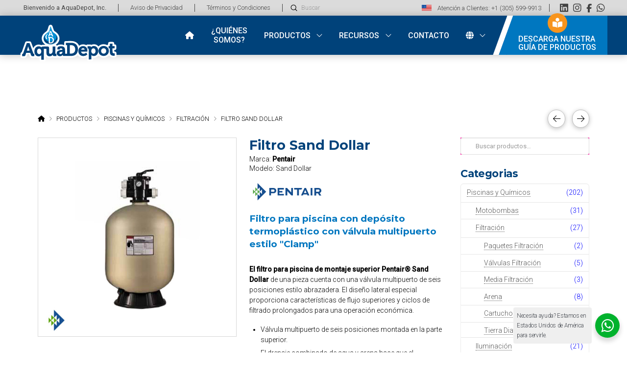

--- FILE ---
content_type: text/html; charset=UTF-8
request_url: https://aquadepotinc.com/productos/piscinas-y-quimicos/filtracion/filtro-sand-dollar/
body_size: 28276
content:
<!DOCTYPE html>
<html class="no-js" lang="es">
<head>
<meta charset="UTF-8">
<meta name="viewport" content="width=device-width, initial-scale=1.0">
<link rel="pingback" href="https://aquadepotinc.com/xmlrpc.php">
<meta name='robots' content='index, follow, max-image-preview:large, max-snippet:-1, max-video-preview:-1' />

	<!-- This site is optimized with the Yoast SEO plugin v26.7 - https://yoast.com/wordpress/plugins/seo/ -->
	<title>Filtro Sand Dollar - AquaDepot, Inc.</title>
	<link rel="canonical" href="https://aquadepotinc.com/productos/piscinas-y-quimicos/filtracion/filtro-sand-dollar/" />
	<meta property="og:locale" content="es_MX" />
	<meta property="og:type" content="article" />
	<meta property="og:title" content="Filtro Sand Dollar - AquaDepot, Inc." />
	<meta property="og:description" content="Filtro para piscina con depósito termoplástico con válvula multipuerto estilo &quot;Clamp&quot;" />
	<meta property="og:url" content="https://aquadepotinc.com/productos/piscinas-y-quimicos/filtracion/filtro-sand-dollar/" />
	<meta property="og:site_name" content="AquaDepot, Inc." />
	<meta property="article:modified_time" content="2024-06-13T17:50:57+00:00" />
	<meta property="og:image" content="https://aquadepotinc.com/wp-content/uploads/filtro-sand-dollar-1-1.jpg" />
	<meta property="og:image:width" content="1128" />
	<meta property="og:image:height" content="1128" />
	<meta property="og:image:type" content="image/jpeg" />
	<meta name="twitter:card" content="summary_large_image" />
	<script type="application/ld+json" class="yoast-schema-graph">{"@context":"https://schema.org","@graph":[{"@type":"WebPage","@id":"https://aquadepotinc.com/productos/piscinas-y-quimicos/filtracion/filtro-sand-dollar/","url":"https://aquadepotinc.com/productos/piscinas-y-quimicos/filtracion/filtro-sand-dollar/","name":"Filtro Sand Dollar - AquaDepot, Inc.","isPartOf":{"@id":"/#website"},"primaryImageOfPage":{"@id":"https://aquadepotinc.com/productos/piscinas-y-quimicos/filtracion/filtro-sand-dollar/#primaryimage"},"image":{"@id":"https://aquadepotinc.com/productos/piscinas-y-quimicos/filtracion/filtro-sand-dollar/#primaryimage"},"thumbnailUrl":"https://aquadepotinc.com/wp-content/uploads/filtro-sand-dollar-1-1.jpg","datePublished":"2021-06-01T22:38:09+00:00","dateModified":"2024-06-13T17:50:57+00:00","breadcrumb":{"@id":"https://aquadepotinc.com/productos/piscinas-y-quimicos/filtracion/filtro-sand-dollar/#breadcrumb"},"inLanguage":"es","potentialAction":[{"@type":"ReadAction","target":["https://aquadepotinc.com/productos/piscinas-y-quimicos/filtracion/filtro-sand-dollar/"]}]},{"@type":"ImageObject","inLanguage":"es","@id":"https://aquadepotinc.com/productos/piscinas-y-quimicos/filtracion/filtro-sand-dollar/#primaryimage","url":"https://aquadepotinc.com/wp-content/uploads/filtro-sand-dollar-1-1.jpg","contentUrl":"https://aquadepotinc.com/wp-content/uploads/filtro-sand-dollar-1-1.jpg","width":1128,"height":1128},{"@type":"BreadcrumbList","@id":"https://aquadepotinc.com/productos/piscinas-y-quimicos/filtracion/filtro-sand-dollar/#breadcrumb","itemListElement":[{"@type":"ListItem","position":1,"name":"Inicio","item":"https://aquadepotinc.com/"},{"@type":"ListItem","position":2,"name":"Filtro Sand Dollar"}]},{"@type":"WebSite","@id":"/#website","url":"/","name":"AquaDepot, Inc.","description":"Distribuidora Mayorista Exportadora","potentialAction":[{"@type":"SearchAction","target":{"@type":"EntryPoint","urlTemplate":"/?s={search_term_string}"},"query-input":{"@type":"PropertyValueSpecification","valueRequired":true,"valueName":"search_term_string"}}],"inLanguage":"es"}]}</script>
	<!-- / Yoast SEO plugin. -->


<link rel='dns-prefetch' href='//www.googletagmanager.com' />
<link rel="alternate" type="application/rss+xml" title="AquaDepot, Inc. &raquo; Feed" href="https://aquadepotinc.com/feed/" />
<link rel="alternate" type="application/rss+xml" title="AquaDepot, Inc. &raquo; RSS de los comentarios" href="https://aquadepotinc.com/comments/feed/" />
<link rel="alternate" title="oEmbed (JSON)" type="application/json+oembed" href="https://aquadepotinc.com/wp-json/oembed/1.0/embed?url=https%3A%2F%2Faquadepotinc.com%2Fproductos%2Fpiscinas-y-quimicos%2Ffiltracion%2Ffiltro-sand-dollar%2F" />
<link rel="alternate" title="oEmbed (XML)" type="text/xml+oembed" href="https://aquadepotinc.com/wp-json/oembed/1.0/embed?url=https%3A%2F%2Faquadepotinc.com%2Fproductos%2Fpiscinas-y-quimicos%2Ffiltracion%2Ffiltro-sand-dollar%2F&#038;format=xml" />
<style id='wp-img-auto-sizes-contain-inline-css' type='text/css'>
img:is([sizes=auto i],[sizes^="auto," i]){contain-intrinsic-size:3000px 1500px}
/*# sourceURL=wp-img-auto-sizes-contain-inline-css */
</style>
<style id='wp-emoji-styles-inline-css' type='text/css'>

	img.wp-smiley, img.emoji {
		display: inline !important;
		border: none !important;
		box-shadow: none !important;
		height: 1em !important;
		width: 1em !important;
		margin: 0 0.07em !important;
		vertical-align: -0.1em !important;
		background: none !important;
		padding: 0 !important;
	}
/*# sourceURL=wp-emoji-styles-inline-css */
</style>
<link rel='stylesheet' id='wp-block-library-css' href='https://aquadepotinc.com/wp-includes/css/dist/block-library/style.min.css?ver=6.9' type='text/css' media='all' />
<link rel='stylesheet' id='wc-blocks-style-css' href='https://aquadepotinc.com/wp-content/plugins/woocommerce/assets/client/blocks/wc-blocks.css?ver=wc-10.4.3' type='text/css' media='all' />
<style id='global-styles-inline-css' type='text/css'>
:root{--wp--preset--aspect-ratio--square: 1;--wp--preset--aspect-ratio--4-3: 4/3;--wp--preset--aspect-ratio--3-4: 3/4;--wp--preset--aspect-ratio--3-2: 3/2;--wp--preset--aspect-ratio--2-3: 2/3;--wp--preset--aspect-ratio--16-9: 16/9;--wp--preset--aspect-ratio--9-16: 9/16;--wp--preset--color--black: #000000;--wp--preset--color--cyan-bluish-gray: #abb8c3;--wp--preset--color--white: #ffffff;--wp--preset--color--pale-pink: #f78da7;--wp--preset--color--vivid-red: #cf2e2e;--wp--preset--color--luminous-vivid-orange: #ff6900;--wp--preset--color--luminous-vivid-amber: #fcb900;--wp--preset--color--light-green-cyan: #7bdcb5;--wp--preset--color--vivid-green-cyan: #00d084;--wp--preset--color--pale-cyan-blue: #8ed1fc;--wp--preset--color--vivid-cyan-blue: #0693e3;--wp--preset--color--vivid-purple: #9b51e0;--wp--preset--gradient--vivid-cyan-blue-to-vivid-purple: linear-gradient(135deg,rgb(6,147,227) 0%,rgb(155,81,224) 100%);--wp--preset--gradient--light-green-cyan-to-vivid-green-cyan: linear-gradient(135deg,rgb(122,220,180) 0%,rgb(0,208,130) 100%);--wp--preset--gradient--luminous-vivid-amber-to-luminous-vivid-orange: linear-gradient(135deg,rgb(252,185,0) 0%,rgb(255,105,0) 100%);--wp--preset--gradient--luminous-vivid-orange-to-vivid-red: linear-gradient(135deg,rgb(255,105,0) 0%,rgb(207,46,46) 100%);--wp--preset--gradient--very-light-gray-to-cyan-bluish-gray: linear-gradient(135deg,rgb(238,238,238) 0%,rgb(169,184,195) 100%);--wp--preset--gradient--cool-to-warm-spectrum: linear-gradient(135deg,rgb(74,234,220) 0%,rgb(151,120,209) 20%,rgb(207,42,186) 40%,rgb(238,44,130) 60%,rgb(251,105,98) 80%,rgb(254,248,76) 100%);--wp--preset--gradient--blush-light-purple: linear-gradient(135deg,rgb(255,206,236) 0%,rgb(152,150,240) 100%);--wp--preset--gradient--blush-bordeaux: linear-gradient(135deg,rgb(254,205,165) 0%,rgb(254,45,45) 50%,rgb(107,0,62) 100%);--wp--preset--gradient--luminous-dusk: linear-gradient(135deg,rgb(255,203,112) 0%,rgb(199,81,192) 50%,rgb(65,88,208) 100%);--wp--preset--gradient--pale-ocean: linear-gradient(135deg,rgb(255,245,203) 0%,rgb(182,227,212) 50%,rgb(51,167,181) 100%);--wp--preset--gradient--electric-grass: linear-gradient(135deg,rgb(202,248,128) 0%,rgb(113,206,126) 100%);--wp--preset--gradient--midnight: linear-gradient(135deg,rgb(2,3,129) 0%,rgb(40,116,252) 100%);--wp--preset--font-size--small: 13px;--wp--preset--font-size--medium: 20px;--wp--preset--font-size--large: 36px;--wp--preset--font-size--x-large: 42px;--wp--preset--spacing--20: 0.44rem;--wp--preset--spacing--30: 0.67rem;--wp--preset--spacing--40: 1rem;--wp--preset--spacing--50: 1.5rem;--wp--preset--spacing--60: 2.25rem;--wp--preset--spacing--70: 3.38rem;--wp--preset--spacing--80: 5.06rem;--wp--preset--shadow--natural: 6px 6px 9px rgba(0, 0, 0, 0.2);--wp--preset--shadow--deep: 12px 12px 50px rgba(0, 0, 0, 0.4);--wp--preset--shadow--sharp: 6px 6px 0px rgba(0, 0, 0, 0.2);--wp--preset--shadow--outlined: 6px 6px 0px -3px rgb(255, 255, 255), 6px 6px rgb(0, 0, 0);--wp--preset--shadow--crisp: 6px 6px 0px rgb(0, 0, 0);}:where(.is-layout-flex){gap: 0.5em;}:where(.is-layout-grid){gap: 0.5em;}body .is-layout-flex{display: flex;}.is-layout-flex{flex-wrap: wrap;align-items: center;}.is-layout-flex > :is(*, div){margin: 0;}body .is-layout-grid{display: grid;}.is-layout-grid > :is(*, div){margin: 0;}:where(.wp-block-columns.is-layout-flex){gap: 2em;}:where(.wp-block-columns.is-layout-grid){gap: 2em;}:where(.wp-block-post-template.is-layout-flex){gap: 1.25em;}:where(.wp-block-post-template.is-layout-grid){gap: 1.25em;}.has-black-color{color: var(--wp--preset--color--black) !important;}.has-cyan-bluish-gray-color{color: var(--wp--preset--color--cyan-bluish-gray) !important;}.has-white-color{color: var(--wp--preset--color--white) !important;}.has-pale-pink-color{color: var(--wp--preset--color--pale-pink) !important;}.has-vivid-red-color{color: var(--wp--preset--color--vivid-red) !important;}.has-luminous-vivid-orange-color{color: var(--wp--preset--color--luminous-vivid-orange) !important;}.has-luminous-vivid-amber-color{color: var(--wp--preset--color--luminous-vivid-amber) !important;}.has-light-green-cyan-color{color: var(--wp--preset--color--light-green-cyan) !important;}.has-vivid-green-cyan-color{color: var(--wp--preset--color--vivid-green-cyan) !important;}.has-pale-cyan-blue-color{color: var(--wp--preset--color--pale-cyan-blue) !important;}.has-vivid-cyan-blue-color{color: var(--wp--preset--color--vivid-cyan-blue) !important;}.has-vivid-purple-color{color: var(--wp--preset--color--vivid-purple) !important;}.has-black-background-color{background-color: var(--wp--preset--color--black) !important;}.has-cyan-bluish-gray-background-color{background-color: var(--wp--preset--color--cyan-bluish-gray) !important;}.has-white-background-color{background-color: var(--wp--preset--color--white) !important;}.has-pale-pink-background-color{background-color: var(--wp--preset--color--pale-pink) !important;}.has-vivid-red-background-color{background-color: var(--wp--preset--color--vivid-red) !important;}.has-luminous-vivid-orange-background-color{background-color: var(--wp--preset--color--luminous-vivid-orange) !important;}.has-luminous-vivid-amber-background-color{background-color: var(--wp--preset--color--luminous-vivid-amber) !important;}.has-light-green-cyan-background-color{background-color: var(--wp--preset--color--light-green-cyan) !important;}.has-vivid-green-cyan-background-color{background-color: var(--wp--preset--color--vivid-green-cyan) !important;}.has-pale-cyan-blue-background-color{background-color: var(--wp--preset--color--pale-cyan-blue) !important;}.has-vivid-cyan-blue-background-color{background-color: var(--wp--preset--color--vivid-cyan-blue) !important;}.has-vivid-purple-background-color{background-color: var(--wp--preset--color--vivid-purple) !important;}.has-black-border-color{border-color: var(--wp--preset--color--black) !important;}.has-cyan-bluish-gray-border-color{border-color: var(--wp--preset--color--cyan-bluish-gray) !important;}.has-white-border-color{border-color: var(--wp--preset--color--white) !important;}.has-pale-pink-border-color{border-color: var(--wp--preset--color--pale-pink) !important;}.has-vivid-red-border-color{border-color: var(--wp--preset--color--vivid-red) !important;}.has-luminous-vivid-orange-border-color{border-color: var(--wp--preset--color--luminous-vivid-orange) !important;}.has-luminous-vivid-amber-border-color{border-color: var(--wp--preset--color--luminous-vivid-amber) !important;}.has-light-green-cyan-border-color{border-color: var(--wp--preset--color--light-green-cyan) !important;}.has-vivid-green-cyan-border-color{border-color: var(--wp--preset--color--vivid-green-cyan) !important;}.has-pale-cyan-blue-border-color{border-color: var(--wp--preset--color--pale-cyan-blue) !important;}.has-vivid-cyan-blue-border-color{border-color: var(--wp--preset--color--vivid-cyan-blue) !important;}.has-vivid-purple-border-color{border-color: var(--wp--preset--color--vivid-purple) !important;}.has-vivid-cyan-blue-to-vivid-purple-gradient-background{background: var(--wp--preset--gradient--vivid-cyan-blue-to-vivid-purple) !important;}.has-light-green-cyan-to-vivid-green-cyan-gradient-background{background: var(--wp--preset--gradient--light-green-cyan-to-vivid-green-cyan) !important;}.has-luminous-vivid-amber-to-luminous-vivid-orange-gradient-background{background: var(--wp--preset--gradient--luminous-vivid-amber-to-luminous-vivid-orange) !important;}.has-luminous-vivid-orange-to-vivid-red-gradient-background{background: var(--wp--preset--gradient--luminous-vivid-orange-to-vivid-red) !important;}.has-very-light-gray-to-cyan-bluish-gray-gradient-background{background: var(--wp--preset--gradient--very-light-gray-to-cyan-bluish-gray) !important;}.has-cool-to-warm-spectrum-gradient-background{background: var(--wp--preset--gradient--cool-to-warm-spectrum) !important;}.has-blush-light-purple-gradient-background{background: var(--wp--preset--gradient--blush-light-purple) !important;}.has-blush-bordeaux-gradient-background{background: var(--wp--preset--gradient--blush-bordeaux) !important;}.has-luminous-dusk-gradient-background{background: var(--wp--preset--gradient--luminous-dusk) !important;}.has-pale-ocean-gradient-background{background: var(--wp--preset--gradient--pale-ocean) !important;}.has-electric-grass-gradient-background{background: var(--wp--preset--gradient--electric-grass) !important;}.has-midnight-gradient-background{background: var(--wp--preset--gradient--midnight) !important;}.has-small-font-size{font-size: var(--wp--preset--font-size--small) !important;}.has-medium-font-size{font-size: var(--wp--preset--font-size--medium) !important;}.has-large-font-size{font-size: var(--wp--preset--font-size--large) !important;}.has-x-large-font-size{font-size: var(--wp--preset--font-size--x-large) !important;}
/*# sourceURL=global-styles-inline-css */
</style>

<style id='classic-theme-styles-inline-css' type='text/css'>
/*! This file is auto-generated */
.wp-block-button__link{color:#fff;background-color:#32373c;border-radius:9999px;box-shadow:none;text-decoration:none;padding:calc(.667em + 2px) calc(1.333em + 2px);font-size:1.125em}.wp-block-file__button{background:#32373c;color:#fff;text-decoration:none}
/*# sourceURL=/wp-includes/css/classic-themes.min.css */
</style>
<link rel='stylesheet' id='ibwp-public-style-css' href='https://aquadepotinc.com/wp-content/plugins/inboundwp/assets/css/ibwp-public.css?ver=1.1' type='text/css' media='all' />
<link rel='stylesheet' id='bodhi-svgs-attachment-css' href='https://aquadepotinc.com/wp-content/plugins/svg-support/css/svgs-attachment.css' type='text/css' media='all' />
<link rel='stylesheet' id='photoswipe-css' href='https://aquadepotinc.com/wp-content/plugins/woocommerce/assets/css/photoswipe/photoswipe.min.css?ver=10.4.3' type='text/css' media='all' />
<link rel='stylesheet' id='photoswipe-default-skin-css' href='https://aquadepotinc.com/wp-content/plugins/woocommerce/assets/css/photoswipe/default-skin/default-skin.min.css?ver=10.4.3' type='text/css' media='all' />
<link rel='stylesheet' id='woocommerce-smallscreen-css' href='https://aquadepotinc.com/wp-content/plugins/woocommerce/assets/css/woocommerce-smallscreen.css?ver=10.4.3' type='text/css' media='only screen and (max-width: 768px)' />
<style id='woocommerce-inline-inline-css' type='text/css'>
.woocommerce form .form-row .required { visibility: visible; }
/*# sourceURL=woocommerce-inline-inline-css */
</style>
<link rel='stylesheet' id='wpos-slick-style-css' href='https://aquadepotinc.com/wp-content/plugins/inboundwp/assets/css/slick.css?ver=1.1' type='text/css' media='all' />
<link rel='stylesheet' id='wpos-animate-style-css' href='https://aquadepotinc.com/wp-content/plugins/wp-logo-showcase-responsive-slider-pro/assets/css/animate.min.css?ver=1.6.1' type='text/css' media='all' />
<link rel='stylesheet' id='wpls-pro-public-style-css' href='https://aquadepotinc.com/wp-content/plugins/wp-logo-showcase-responsive-slider-pro/assets/css/wpls-pro-public.min.css?ver=1.6.1' type='text/css' media='all' />
<link rel='stylesheet' id='trp-language-switcher-style-css' href='https://aquadepotinc.com/wp-content/plugins/translatepress-multilingual/assets/css/trp-language-switcher.css?ver=3.0.7' type='text/css' media='all' />
<link rel='stylesheet' id='wpos-font-awesome-css' href='https://aquadepotinc.com/wp-content/plugins/inboundwp/assets/css/font-awesome.min.css?ver=1.1' type='text/css' media='all' />
<link rel='stylesheet' id='ibwp-wtcs-public-style-css' href='https://aquadepotinc.com/wp-content/plugins/inboundwp/modules/whatsapp-chat-support/assets/css/ibwp-wtcs-public.css?ver=1.1' type='text/css' media='all' />
<link rel='stylesheet' id='x-stack-css' href='https://aquadepotinc.com/wp-content/themes/pro/framework/dist/css/site/stacks/integrity-light.css?ver=6.7.11' type='text/css' media='all' />
<link rel='stylesheet' id='x-woocommerce-css' href='https://aquadepotinc.com/wp-content/themes/pro/framework/dist/css/site/woocommerce/integrity-light.css?ver=6.7.11' type='text/css' media='all' />
<link rel='stylesheet' id='x-child-css' href='https://aquadepotinc.com/wp-content/themes/pro-child/style.css?ver=6.7.11' type='text/css' media='all' />
<style id='cs-inline-css' type='text/css'>
@media (min-width:1200px){.x-hide-xl{display:none !important;}}@media (min-width:979px) and (max-width:1199px){.x-hide-lg{display:none !important;}}@media (min-width:767px) and (max-width:978px){.x-hide-md{display:none !important;}}@media (min-width:480px) and (max-width:766px){.x-hide-sm{display:none !important;}}@media (max-width:479px){.x-hide-xs{display:none !important;}} a,h1 a:hover,h2 a:hover,h3 a:hover,h4 a:hover,h5 a:hover,h6 a:hover,.x-breadcrumb-wrap a:hover,.widget ul li a:hover,.widget ol li a:hover,.widget.widget_text ul li a,.widget.widget_text ol li a,.widget_nav_menu .current-menu-item > a,.x-accordion-heading .x-accordion-toggle:hover,.x-comment-author a:hover,.x-comment-time:hover,.x-recent-posts a:hover .h-recent-posts{color:rgb(0,119,192);}a:hover,.widget.widget_text ul li a:hover,.widget.widget_text ol li a:hover,.x-twitter-widget ul li a:hover{color:rgb(9,59,96);}.woocommerce .price > .amount,.woocommerce .price > ins > .amount,.woocommerce .star-rating:before,.woocommerce .star-rating span:before,.woocommerce li.product .entry-header h3 a:hover{color:rgb(0,119,192);}.rev_slider_wrapper,a.x-img-thumbnail:hover,.x-slider-container.below,.page-template-template-blank-3-php .x-slider-container.above,.page-template-template-blank-6-php .x-slider-container.above{border-color:rgb(0,119,192);}.entry-thumb:before,.x-pagination span.current,.woocommerce-pagination span[aria-current],.flex-direction-nav a,.flex-control-nav a:hover,.flex-control-nav a.flex-active,.mejs-time-current,.x-dropcap,.x-skill-bar .bar,.x-pricing-column.featured h2,.h-comments-title small,.x-entry-share .x-share:hover,.x-highlight,.x-recent-posts .x-recent-posts-img:after{background-color:rgb(0,119,192);}.woocommerce .onsale,.widget_price_filter .ui-slider .ui-slider-range{background-color:rgb(0,119,192);}.x-nav-tabs > .active > a,.x-nav-tabs > .active > a:hover{box-shadow:inset 0 3px 0 0 rgb(0,119,192);}.x-main{width:calc(75% - 2.463055%);}.x-sidebar{width:calc(100% - 2.463055% - 75%);}.x-comment-author,.x-comment-time,.comment-form-author label,.comment-form-email label,.comment-form-url label,.comment-form-rating label,.comment-form-comment label,.widget_calendar #wp-calendar caption,.widget.widget_rss li .rsswidget{font-family:"Montserrat",sans-serif;font-weight:700;}.p-landmark-sub,.p-meta,input,button,select,textarea{font-family:"Roboto",sans-serif;}.widget ul li a,.widget ol li a,.x-comment-time{color:rgb(20,20,20);}.woocommerce .price > .from,.woocommerce .price > del,.woocommerce p.stars span a:after{color:rgb(20,20,20);}.widget_text ol li a,.widget_text ul li a{color:rgb(0,119,192);}.widget_text ol li a:hover,.widget_text ul li a:hover{color:rgb(9,59,96);}.comment-form-author label,.comment-form-email label,.comment-form-url label,.comment-form-rating label,.comment-form-comment label,.widget_calendar #wp-calendar th,.p-landmark-sub strong,.widget_tag_cloud .tagcloud a:hover,.widget_tag_cloud .tagcloud a:active,.entry-footer a:hover,.entry-footer a:active,.x-breadcrumbs .current,.x-comment-author,.x-comment-author a{color:rgb(0,66,122);}.widget_calendar #wp-calendar th{border-color:rgb(0,66,122);}.h-feature-headline span i{background-color:rgb(0,66,122);}@media (max-width:978.98px){}html{font-size:14px;}@media (min-width:500px){html{font-size:calc(14px + (14 - 14) * ((100vw - 500px) / (1000 - 500)));}}@media (min-width:1000px){html{font-size:14px;}}body{font-style:normal;font-weight:300;color:rgb(20,20,20);background:transparent;}.w-b{font-weight:300 !important;}h1,h2,h3,h4,h5,h6,.h1,.h2,.h3,.h4,.h5,.h6,.x-text-headline{font-family:"Montserrat",sans-serif;font-style:normal;font-weight:700;}h1,.h1{letter-spacing:-0.02em;}h2,.h2{letter-spacing:-0.02em;}h3,.h3{letter-spacing:-0.02em;}h4,.h4{letter-spacing:-0.02em;}h5,.h5{letter-spacing:-0.02em;}h6,.h6{letter-spacing:-0.02em;}.w-h{font-weight:700 !important;}.x-container.width{width:88%;}.x-container.max{max-width:1200px;}.x-bar-content.x-container.width{flex-basis:88%;}.x-main.full{float:none;clear:both;display:block;width:auto;}@media (max-width:978.98px){.x-main.full,.x-main.left,.x-main.right,.x-sidebar.left,.x-sidebar.right{float:none;display:block;width:auto !important;}}.entry-header,.entry-content{font-size:1rem;}body,input,button,select,textarea{font-family:"Roboto",sans-serif;}h1,h2,h3,h4,h5,h6,.h1,.h2,.h3,.h4,.h5,.h6,h1 a,h2 a,h3 a,h4 a,h5 a,h6 a,.h1 a,.h2 a,.h3 a,.h4 a,.h5 a,.h6 a,blockquote{color:rgb(0,66,122);}.cfc-h-tx{color:rgb(0,66,122) !important;}.cfc-h-bd{border-color:rgb(0,66,122) !important;}.cfc-h-bg{background-color:rgb(0,66,122) !important;}.cfc-b-tx{color:rgb(20,20,20) !important;}.cfc-b-bd{border-color:rgb(20,20,20) !important;}.cfc-b-bg{background-color:rgb(20,20,20) !important;}.x-btn,.button,[type="submit"]{color:#ffffff;border-color:rgb(0,119,192);background-color:rgb(0,119,192);text-shadow:0 0.075em 0.075em rgba(0,0,0,0.5);border-radius:0.25em;}.x-btn:hover,.button:hover,[type="submit"]:hover{color:#ffffff;border-color:rgb(9,59,96);background-color:rgb(9,59,96);text-shadow:0 0.075em 0.075em rgba(0,0,0,0.5);}.x-btn.x-btn-real,.x-btn.x-btn-real:hover{margin-bottom:0.25em;text-shadow:0 0.075em 0.075em rgba(0,0,0,0.65);}.x-btn.x-btn-real{box-shadow:0 0.25em 0 0 #005288,0 4px 9px rgba(0,0,0,0.75);}.x-btn.x-btn-real:hover{box-shadow:0 0.25em 0 0 #005288,0 4px 9px rgba(0,0,0,0.75);}.x-btn.x-btn-flat,.x-btn.x-btn-flat:hover{margin-bottom:0;text-shadow:0 0.075em 0.075em rgba(0,0,0,0.65);box-shadow:none;}.x-btn.x-btn-transparent,.x-btn.x-btn-transparent:hover{margin-bottom:0;border-width:3px;text-shadow:none;text-transform:uppercase;background-color:transparent;box-shadow:none;}.woocommerce-MyAccount-navigation-link a{color:rgb(20,20,20);}.woocommerce-MyAccount-navigation-link a:hover,.woocommerce-MyAccount-navigation-link.is-active a{color:rgb(0,66,122);}.cart_item .product-remove a{color:rgb(20,20,20);}.cart_item .product-remove a:hover{color:rgb(0,66,122);}.cart_item .product-name a{color:rgb(0,66,122);}.cart_item .product-name a:hover{color:rgb(0,119,192);}.woocommerce p.stars span a{background-color:rgb(0,119,192);}.bg .mejs-container,.x-video .mejs-container{position:unset !important;} @font-face{font-family:'FontAwesomePro';font-style:normal;font-weight:900;font-display:block;src:url('https://aquadepotinc.com/wp-content/themes/pro/cornerstone/assets/fonts/fa-solid-900.woff2?ver=6.7.2') format('woff2'),url('https://aquadepotinc.com/wp-content/themes/pro/cornerstone/assets/fonts/fa-solid-900.ttf?ver=6.7.2') format('truetype');}[data-x-fa-pro-icon]{font-family:"FontAwesomePro" !important;}[data-x-fa-pro-icon]:before{content:attr(data-x-fa-pro-icon);}[data-x-icon],[data-x-icon-o],[data-x-icon-l],[data-x-icon-s],[data-x-icon-b],[data-x-icon-sr],[data-x-icon-ss],[data-x-icon-sl],[data-x-fa-pro-icon],[class*="cs-fa-"]{display:inline-flex;font-style:normal;font-weight:400;text-decoration:inherit;text-rendering:auto;-webkit-font-smoothing:antialiased;-moz-osx-font-smoothing:grayscale;}[data-x-icon].left,[data-x-icon-o].left,[data-x-icon-l].left,[data-x-icon-s].left,[data-x-icon-b].left,[data-x-icon-sr].left,[data-x-icon-ss].left,[data-x-icon-sl].left,[data-x-fa-pro-icon].left,[class*="cs-fa-"].left{margin-right:0.5em;}[data-x-icon].right,[data-x-icon-o].right,[data-x-icon-l].right,[data-x-icon-s].right,[data-x-icon-b].right,[data-x-icon-sr].right,[data-x-icon-ss].right,[data-x-icon-sl].right,[data-x-fa-pro-icon].right,[class*="cs-fa-"].right{margin-left:0.5em;}[data-x-icon]:before,[data-x-icon-o]:before,[data-x-icon-l]:before,[data-x-icon-s]:before,[data-x-icon-b]:before,[data-x-icon-sr]:before,[data-x-icon-ss]:before,[data-x-icon-sl]:before,[data-x-fa-pro-icon]:before,[class*="cs-fa-"]:before{line-height:1;}@font-face{font-family:'FontAwesome';font-style:normal;font-weight:900;font-display:block;src:url('https://aquadepotinc.com/wp-content/themes/pro/cornerstone/assets/fonts/fa-solid-900.woff2?ver=6.7.2') format('woff2'),url('https://aquadepotinc.com/wp-content/themes/pro/cornerstone/assets/fonts/fa-solid-900.ttf?ver=6.7.2') format('truetype');}[data-x-icon],[data-x-icon-s],[data-x-icon][class*="cs-fa-"]{font-family:"FontAwesome" !important;font-weight:900;}[data-x-icon]:before,[data-x-icon][class*="cs-fa-"]:before{content:attr(data-x-icon);}[data-x-icon-s]:before{content:attr(data-x-icon-s);}@font-face{font-family:'FontAwesomeRegular';font-style:normal;font-weight:400;font-display:block;src:url('https://aquadepotinc.com/wp-content/themes/pro/cornerstone/assets/fonts/fa-regular-400.woff2?ver=6.7.2') format('woff2'),url('https://aquadepotinc.com/wp-content/themes/pro/cornerstone/assets/fonts/fa-regular-400.ttf?ver=6.7.2') format('truetype');}@font-face{font-family:'FontAwesomePro';font-style:normal;font-weight:400;font-display:block;src:url('https://aquadepotinc.com/wp-content/themes/pro/cornerstone/assets/fonts/fa-regular-400.woff2?ver=6.7.2') format('woff2'),url('https://aquadepotinc.com/wp-content/themes/pro/cornerstone/assets/fonts/fa-regular-400.ttf?ver=6.7.2') format('truetype');}[data-x-icon-o]{font-family:"FontAwesomeRegular" !important;}[data-x-icon-o]:before{content:attr(data-x-icon-o);}@font-face{font-family:'FontAwesomeLight';font-style:normal;font-weight:300;font-display:block;src:url('https://aquadepotinc.com/wp-content/themes/pro/cornerstone/assets/fonts/fa-light-300.woff2?ver=6.7.2') format('woff2'),url('https://aquadepotinc.com/wp-content/themes/pro/cornerstone/assets/fonts/fa-light-300.ttf?ver=6.7.2') format('truetype');}@font-face{font-family:'FontAwesomePro';font-style:normal;font-weight:300;font-display:block;src:url('https://aquadepotinc.com/wp-content/themes/pro/cornerstone/assets/fonts/fa-light-300.woff2?ver=6.7.2') format('woff2'),url('https://aquadepotinc.com/wp-content/themes/pro/cornerstone/assets/fonts/fa-light-300.ttf?ver=6.7.2') format('truetype');}[data-x-icon-l]{font-family:"FontAwesomeLight" !important;font-weight:300;}[data-x-icon-l]:before{content:attr(data-x-icon-l);}@font-face{font-family:'FontAwesomeBrands';font-style:normal;font-weight:normal;font-display:block;src:url('https://aquadepotinc.com/wp-content/themes/pro/cornerstone/assets/fonts/fa-brands-400.woff2?ver=6.7.2') format('woff2'),url('https://aquadepotinc.com/wp-content/themes/pro/cornerstone/assets/fonts/fa-brands-400.ttf?ver=6.7.2') format('truetype');}[data-x-icon-b]{font-family:"FontAwesomeBrands" !important;}[data-x-icon-b]:before{content:attr(data-x-icon-b);}.woocommerce .button.product_type_simple:before,.woocommerce .button.product_type_variable:before,.woocommerce .button.single_add_to_cart_button:before{font-family:"FontAwesome" !important;font-weight:900;}.widget.widget_rss li .rsswidget:before{content:"\f35d";padding-right:0.4em;font-family:"FontAwesome";} .mb8-0.x-section{margin-top:0px;margin-right:0px;margin-bottom:0px;margin-left:0px;border-top-width:0;border-right-width:0;border-bottom-width:0;border-left-width:0;padding-right:0px;padding-left:0px;z-index:auto;}.mb8-1.x-section{padding-top:8em;padding-bottom:12em;background-color:rgb(255,255,255);}.mb8-2.x-section{padding-top:4em;padding-bottom:4em;background-color:rgba(66,66,66,0.15);}.mb8-3.x-row{z-index:auto;margin-right:auto;margin-left:auto;border-top-width:0;border-right-width:0;border-bottom-width:0;border-left-width:0;padding-top:1px;padding-right:1px;padding-bottom:1px;padding-left:1px;font-size:1em;}.mb8-3 > .x-row-inner{flex-direction:row;justify-content:flex-start;align-items:stretch;align-content:stretch;}.mb8-5 > .x-row-inner{margin-top:calc(((1rem / 2) + 1px) * -1);margin-bottom:calc(((1rem / 2) + 1px) * -1);}.mb8-5 > .x-row-inner > *{margin-top:calc(1rem / 2);margin-bottom:calc(1rem / 2);}.mb8-6 > .x-row-inner{margin-right:calc(((1rem / 2) + 1px) * -1);margin-left:calc(((1rem / 2) + 1px) * -1);}.mb8-6 > .x-row-inner > *{margin-right:calc(1rem / 2);margin-left:calc(1rem / 2);}.mb8-7 > .x-row-inner > *{flex-grow:1;}.mb8-8.x-row{margin-top:20px;margin-bottom:20px;}.mb8-9 > .x-row-inner{margin-right:calc(((1.8rem / 2) + 1px) * -1);margin-left:calc(((1.8rem / 2) + 1px) * -1);}.mb8-9 > .x-row-inner > *{margin-right:calc(1.8rem / 2);margin-left:calc(1.8rem / 2);}.mb8-a > .x-row-inner{margin-top:calc(((1.8rem / 2) + 1px) * -1);margin-bottom:calc(((1.8rem / 2) + 1px) * -1);}.mb8-a > .x-row-inner > *{margin-top:calc(1.8rem / 2);margin-bottom:calc(1.8rem / 2);}.mb8-b > .x-row-inner{margin-top:calc(((0.5rem / 2) + 1px) * -1);margin-bottom:calc(((0.5rem / 2) + 1px) * -1);}.mb8-b > .x-row-inner > *{margin-top:calc(0.5rem / 2);margin-bottom:calc(0.5rem / 2);}.mb8-c > .x-row-inner{margin-right:calc(((0.5rem / 2) + 1px) * -1);margin-left:calc(((0.5rem / 2) + 1px) * -1);}.mb8-c > .x-row-inner > *{margin-right:calc(0.5rem / 2);margin-left:calc(0.5rem / 2);}.mb8-d.x-row{width:100%;}.mb8-e > .x-row-inner{margin-right:calc(((3rem / 2) + 1px) * -1);margin-left:calc(((3rem / 2) + 1px) * -1);}.mb8-e > .x-row-inner > *{margin-right:calc(3rem / 2);margin-left:calc(3rem / 2);}.mb8-f.x-row{margin-top:30px;margin-bottom:0px;}.mb8-g > .x-row-inner{margin-top:calc(((20px / 2) + 1px) * -1);margin-right:calc(((20px / 2) + 1px) * -1);margin-bottom:calc(((20px / 2) + 1px) * -1);margin-left:calc(((20px / 2) + 1px) * -1);}.mb8-g > .x-row-inner > *{margin-top:calc(20px / 2);margin-bottom:calc(20px / 2);margin-right:calc(20px / 2);margin-left:calc(20px / 2);}.mb8-h > .x-row-inner{margin-top:calc(((2em / 2) + 1px) * -1);margin-right:calc(((3em / 2) + 1px) * -1);margin-bottom:calc(((2em / 2) + 1px) * -1);margin-left:calc(((3em / 2) + 1px) * -1);}.mb8-h > .x-row-inner > *{margin-top:calc(2em / 2);margin-bottom:calc(2em / 2);margin-right:calc(3em / 2);margin-left:calc(3em / 2);}.mb8-i{--gap:1rem;}.mb8-j > .x-row-inner > *:nth-child(1n - 0) {flex-basis:calc(100% - clamp(0px,var(--gap),9999px));}.mb8-k{--gap:1.8rem;}.mb8-l > .x-row-inner > *:nth-child(2n - 0) {flex-basis:calc(25% - clamp(0px,var(--gap),9999px));}.mb8-l > .x-row-inner > *:nth-child(2n - 1) {flex-basis:calc(75% - clamp(0px,var(--gap),9999px));}.mb8-m > .x-row-inner > *:nth-child(2n - 0) {flex-basis:calc(50% - clamp(0px,var(--gap),9999px));}.mb8-m > .x-row-inner > *:nth-child(2n - 1) {flex-basis:calc(50% - clamp(0px,var(--gap),9999px));}.mb8-n{--gap:0.5rem;}.mb8-o > .x-row-inner > *:nth-child(1n - 0) {flex-basis:calc(100% - clamp(0px,var(--gap),9999px));}.mb8-p > .x-row-inner > *:nth-child(1n - 0) {flex-basis:calc(100% - clamp(0px,var(--gap),9999px));}.mb8-q > .x-row-inner > *:nth-child(2n - 0) {flex-basis:calc(50% - clamp(0px,var(--gap),9999px));}.mb8-q > .x-row-inner > *:nth-child(2n - 1) {flex-basis:calc(50% - clamp(0px,var(--gap),9999px));}.mb8-r{--gap:3rem;}.mb8-r > .x-row-inner > *:nth-child(2n - 0) {flex-basis:calc(50% - clamp(0px,var(--gap),9999px));}.mb8-r > .x-row-inner > *:nth-child(2n - 1) {flex-basis:calc(50% - clamp(0px,var(--gap),9999px));}.mb8-s > .x-row-inner > *:nth-child(1n - 0) {flex-basis:calc(100% - clamp(0px,var(--gap),9999px));}.mb8-t > .x-row-inner > *:nth-child(1n - 0) {flex-basis:calc(100% - clamp(0px,var(--gap),9999px));}.mb8-u > .x-row-inner > *:nth-child(1n - 0) {flex-basis:calc(100% - clamp(0px,var(--gap),9999px));}.mb8-v > .x-row-inner > *:nth-child(1n - 0) {flex-basis:calc(100% - clamp(0px,var(--gap),9999px));}.mb8-w > .x-row-inner > *:nth-child(1n - 0) {flex-basis:calc(100% - clamp(0px,var(--gap),9999px));}.mb8-x{--gap:20px;}.mb8-x > .x-row-inner > *:nth-child(4n - 0) {flex-basis:calc(25% - clamp(0px,var(--gap),9999px));}.mb8-x > .x-row-inner > *:nth-child(4n - 1) {flex-basis:calc(25% - clamp(0px,var(--gap),9999px));}.mb8-x > .x-row-inner > *:nth-child(4n - 2) {flex-basis:calc(25% - clamp(0px,var(--gap),9999px));}.mb8-x > .x-row-inner > *:nth-child(4n - 3) {flex-basis:calc(25% - clamp(0px,var(--gap),9999px));}.mb8-y{--gap:3em;}.mb8-y > .x-row-inner > *:nth-child(2n - 0) {flex-basis:calc(30% - clamp(0px,var(--gap),9999px));}.mb8-y > .x-row-inner > *:nth-child(2n - 1) {flex-basis:calc(70% - clamp(0px,var(--gap),9999px));}.mb8-z.x-col{display:flex;}.mb8-10.x-col{flex-direction:row;}.mb8-11.x-col{justify-content:flex-start;}.mb8-12.x-col{align-items:center;flex-wrap:wrap;align-content:center;}.mb8-13.x-col{z-index:1;font-size:1em;}.mb8-14.x-col{border-top-width:0;border-right-width:0;border-bottom-width:0;border-left-width:0;}.mb8-15.x-col{align-items:flex-start;}.mb8-16.x-col{align-items:stretch;}.mb8-17.x-col{flex-direction:column;}.mb8-18.x-col{overflow-x:hidden;overflow-y:hidden;border-top-width:2px;border-right-width:2px;border-bottom-width:2px;border-left-width:2px;border-top-style:solid;border-right-style:solid;border-bottom-style:solid;border-left-style:solid;border-top-color:transparent;border-right-color:transparent;border-bottom-color:transparent;border-left-color:transparent;border-top-left-radius:1em;border-top-right-radius:1em;border-bottom-right-radius:1em;border-bottom-left-radius:1em;padding-top:0em;padding-right:0em;padding-bottom:1.5em;padding-left:0em;background-color:rgb(255,255,255);box-shadow:3px 3px 9px 0em rgba(0,0,0,0.1);}.mb8-18.x-col:hover,.mb8-18.x-col[class*="active"],[data-x-effect-provider*="colors"]:hover .mb8-18.x-col{border-top-color:rgb(247,148,29);border-right-color:rgb(247,148,29);border-bottom-color:rgb(247,148,29);border-left-color:rgb(247,148,29);box-shadow:3px 3px 9px 0em rgba(0,0,0,0.2);}.mb8-19.x-col{justify-content:space-between;}.mb8-1a.x-col{justify-content:flex-end;}.mb8-1b.x-crumbs{border-top-width:0;border-right-width:0;border-bottom-width:0;border-left-width:0;font-family:"Roboto",sans-serif;font-size:0.9em;font-weight:300;line-height:1.2;}.mb8-1b .x-crumbs-list{justify-content:flex-start;margin-left:calc(8px * -1)!important;}.mb8-1b .x-crumbs-list-item{margin-left:8px;}.mb8-1b .x-crumbs-link{border-top-width:0;border-right-width:0;border-bottom-width:0;border-left-width:0;font-style:normal;line-height:1.3;text-transform:uppercase;color:rgba(0,0,0,1);background-color:transparent;}.mb8-1b .x-crumbs-link:hover {color:rgba(0,0,0,0.5);background-color:transparent;}.mb8-1b .x-crumbs-delimiter{margin-left:8px;color:rgba(0,0,0,0.5);}.mb8-1c.x-anchor {margin-top:0em;margin-right:0em;margin-bottom:0em;border-top-color:rgb(189,189,189);border-right-color:rgb(189,189,189);border-bottom-color:rgb(189,189,189);border-left-color:rgb(189,189,189);border-top-left-radius:3em;border-top-right-radius:3em;border-bottom-right-radius:3em;border-bottom-left-radius:3em;background-color:rgba(255,255,255,1);box-shadow:0em 0.15em 0.65em 0em rgba(0,0,0,0.25);}.mb8-1c.x-anchor .x-anchor-content {padding-top:0.3em;padding-right:0.3em;padding-bottom:0.3em;padding-left:0.3em;}.mb8-1c.x-anchor:hover,.mb8-1c.x-anchor[class*="active"],[data-x-effect-provider*="colors"]:hover .mb8-1c.x-anchor {background-color:rgb(226,226,226);}.mb8-1c.x-anchor .x-graphic {margin-top:5px;margin-right:5px;margin-bottom:5px;margin-left:5px;}.mb8-1c.x-anchor .x-graphic-icon {font-size:1.25em;color:rgba(0,0,0,1);}.mb8-1c.x-anchor:hover .x-graphic-icon,.mb8-1c.x-anchor[class*="active"] .x-graphic-icon,[data-x-effect-provider*="colors"]:hover .mb8-1c.x-anchor .x-graphic-icon {color:rgb(0,0,0);}.mb8-1d.x-anchor {margin-left:auto;}.mb8-1e.x-anchor {border-top-width:1px;border-right-width:1px;border-bottom-width:1px;border-left-width:1px;border-top-style:solid;border-right-style:solid;border-bottom-style:solid;border-left-style:solid;font-size:1em;}.mb8-1e.x-anchor .x-anchor-content {display:flex;flex-direction:row;justify-content:center;align-items:center;}.mb8-1e.x-anchor .x-graphic-icon {width:auto;border-top-width:0;border-right-width:0;border-bottom-width:0;border-left-width:0;}.mb8-1f.x-anchor {margin-left:1em;}.mb8-1g.x-anchor {border-top-color:rgb(9,59,96);border-right-color:rgb(9,59,96);border-bottom-color:rgb(9,59,96);border-left-color:rgb(9,59,96);border-top-left-radius:0.75em;border-top-right-radius:0.75em;border-bottom-right-radius:0.75em;border-bottom-left-radius:0.75em;background-color:rgb(255,255,255);}.mb8-1g.x-anchor .x-anchor-content {padding-top:1em;padding-right:1.75em;padding-bottom:1em;padding-left:1.75em;}.mb8-1g.x-anchor:hover,.mb8-1g.x-anchor[class*="active"],[data-x-effect-provider*="colors"]:hover .mb8-1g.x-anchor {border-top-color:rgb(255,255,255);border-right-color:rgb(255,255,255);border-bottom-color:rgb(255,255,255);border-left-color:rgb(255,255,255);}.mb8-1g.x-anchor .x-anchor-text-primary {font-family:"Roboto",sans-serif;font-size:1.3125em;font-style:normal;font-weight:500;line-height:1.2;color:rgb(9,59,96);}.mb8-1g.x-anchor:hover .x-anchor-text-primary,.mb8-1g.x-anchor[class*="active"] .x-anchor-text-primary,[data-x-effect-provider*="colors"]:hover .mb8-1g.x-anchor .x-anchor-text-primary {color:rgb(255,255,255);}.mb8-1g.x-anchor .x-graphic {margin-top:0px;margin-bottom:0px;margin-left:0px;}.mb8-1g.x-anchor .x-graphic-icon {font-size:1.3125em;color:rgb(9,59,96);}.mb8-1g.x-anchor:hover .x-graphic-icon,.mb8-1g.x-anchor[class*="active"] .x-graphic-icon,[data-x-effect-provider*="colors"]:hover .mb8-1g.x-anchor .x-graphic-icon {color:rgb(255,255,255);}.mb8-1h.x-anchor:hover,.mb8-1h.x-anchor[class*="active"],[data-x-effect-provider*="colors"]:hover .mb8-1h.x-anchor {background-color:rgb(9,59,96);}.mb8-1h.x-anchor .x-graphic {margin-right:1em;}.mb8-1i.x-anchor:hover,.mb8-1i.x-anchor[class*="active"],[data-x-effect-provider*="colors"]:hover .mb8-1i.x-anchor {background-color:rgb(247,148,29);}.mb8-1i.x-anchor .x-anchor-text-primary {text-shadow:none;}.mb8-1i.x-anchor:hover .x-anchor-text-primary,.mb8-1i.x-anchor[class*="active"] .x-anchor-text-primary,[data-x-effect-provider*="colors"]:hover .mb8-1i.x-anchor .x-anchor-text-primary {text-shadow:3px 3px 6px rgba(0,0,0,0.3);}.mb8-1i.x-anchor .x-graphic {margin-right:0.75em;}.mb8-1i.x-anchor .x-graphic-icon {text-shadow:none;}.mb8-1i.x-anchor:hover .x-graphic-icon,.mb8-1i.x-anchor[class*="active"] .x-graphic-icon,[data-x-effect-provider*="colors"]:hover .mb8-1i.x-anchor .x-graphic-icon {text-shadow:3px 3px 6px rgba(0,0,0,0.3);}.mb8-1j{border-top-width:1px;border-right-width:1px;border-bottom-width:1px;border-left-width:1px;border-top-style:solid;border-right-style:solid;border-bottom-style:solid;border-left-style:solid;border-top-color:rgb(215,215,215);border-right-color:rgb(215,215,215);border-bottom-color:rgb(215,215,215);border-left-color:rgb(215,215,215);font-size:1em;}.mb8-1k{display:flex;flex-basis:auto;font-size:1em;aspect-ratio:auto;}.mb8-1l{flex-direction:row;justify-content:center;align-items:center;flex-grow:0;flex-shrink:1;border-top-width:1px;border-right-width:1px;border-bottom-width:1px;border-left-width:1px;border-top-style:solid;border-right-style:solid;border-bottom-style:solid;border-left-style:solid;border-top-color:rgba(189,189,189,0.65);border-right-color:rgba(189,189,189,0.65);border-bottom-color:rgba(189,189,189,0.65);border-left-color:rgba(189,189,189,0.65);}.mb8-1m{flex-direction:column;justify-content:flex-start;align-items:flex-start;flex-grow:1;flex-shrink:0;width:100%;border-top-width:0;border-right-width:0;border-bottom-width:0;border-left-width:0;background-color:transparent;}.mb8-1m:hover,.mb8-1m[class*="active"],[data-x-effect-provider*="colors"]:hover .mb8-1m{background-color:rgba(0,0,0,0.07);}.mb8-1n.x-image{font-size:1em;border-top-width:0;border-right-width:0;border-bottom-width:0;border-left-width:0;}.mb8-1n.x-image img{aspect-ratio:auto;}.mb8-1p.x-image{width:100%;max-width:45%;margin-top:-1em;margin-right:-1em;margin-bottom:-1em;margin-left:-1em;}.mb8-1p.x-image img{width:100%;}.mb8-1q.x-image img{object-fit:cover;}.mb8-1r.x-image{max-width:300px;}.mb8-1s{padding-top:9em;}.mb8-1t{padding-right:0;padding-bottom:0;padding-left:0;font-size:1em;}.mb8-1u{padding-top:3em;}.mb8-1v{padding-top:2em;}.mb8-1w{padding-top:5em;}.mb8-1x{padding-top:1.5em;}.mb8-1y{padding-top:4em;}.mb8-1z{padding-top:1em;}.mb8-20.x-text{margin-top:0em;}.mb8-21.x-text{margin-right:0em;margin-left:0em;}.mb8-22.x-text{margin-bottom:0.25em;}.mb8-22.x-text .x-text-content-text-primary{font-size:1.9em;}.mb8-23.x-text{border-top-width:0;border-right-width:0;border-bottom-width:0;border-left-width:0;}.mb8-24.x-text{font-size:1em;}.mb8-24.x-text .x-text-content-text-primary{font-style:normal;letter-spacing:0em;}.mb8-26.x-text .x-text-content-text-primary{font-family:"Montserrat",sans-serif;font-weight:700;}.mb8-27.x-text .x-text-content-text-primary{line-height:1.2;}.mb8-28.x-text .x-text-content-text-primary{text-transform:none;}.mb8-29.x-text .x-text-content-text-primary{color:rgb(0,66,122);}.mb8-2c.x-text .x-text-content-text-primary{font-size:1.75em;text-transform:uppercase;}.mb8-2d.x-text .x-text-content-text-primary{line-height:1.4;}.mb8-2e.x-text .x-text-content-text-primary{color:rgba(0,0,0,1);}.mb8-2f.x-text{padding-top:0em;}.mb8-2g.x-text{padding-right:0em;}.mb8-2h.x-text{padding-bottom:0.5em;}.mb8-2i.x-text{padding-left:0em;}.mb8-2j.x-text{padding-bottom:0em;}.mb8-2k.x-text{padding-left:0.75em;}.mb8-2k.x-text .x-text-content{display:flex;flex-direction:row;justify-content:center;align-items:center;}.mb8-2k.x-text .x-text-content-text-primary{font-size:1.15em;color:rgb(66,66,66);}.mb8-2k.x-text .x-graphic {margin-top:0em;margin-right:0.75em;margin-bottom:0em;margin-left:0em;}.mb8-2k.x-text .x-graphic-icon {font-size:2em;width:auto;color:rgb(179,0,0);border-top-width:0;border-right-width:0;border-bottom-width:0;border-left-width:0;}.mb8-2l.x-text .x-text-content-text-primary{font-family:"Roboto",sans-serif;font-weight:300;}.mb8-2m.x-text{padding-bottom:1em;}.mb8-2n.x-text{width:100%;}.mb8-2n.x-text .x-text-content-text-primary{text-align:center;}.mb8-2o.x-text{padding-top:0.85em;}.mb8-2p.x-text{padding-right:0.5em;padding-left:0.5em;}.mb8-2q.x-text{padding-bottom:0.25em;}.mb8-2q.x-text .x-text-content-text-primary{font-size:1.3em;color:rgb(9,59,96);}.mb8-2q.x-text:hover .x-text-content-text-primary,.mb8-2q.x-text[class*="active"] .x-text-content-text-primary,[data-x-effect-provider*="colors"]:hover .mb8-2q.x-text .x-text-content-text-primary{color:rgb(247,148,29);}.mb8-2r.x-text{margin-top:auto;margin-bottom:0em;padding-top:0.25;}.mb8-2r.x-text .x-text-content-text-primary{font-size:1em;}.mb8-2s.x-text{padding-bottom:0.85em;}.mb8-2t.x-text .x-text-content-text-primary{font-size:1.35em;}.mb8-2u.x-text{margin-bottom:1em;border-top-width:2px;border-right-width:2px;border-bottom-width:2px;border-left-width:2px;border-top-style:solid;border-right-style:solid;border-bottom-style:solid;border-left-style:solid;border-top-color:rgb(247,148,29);border-right-color:rgb(247,148,29);border-bottom-color:rgb(247,148,29);border-left-color:rgb(247,148,29);padding-top:1em;padding-right:1em;padding-left:1em;background-color:rgb(255,255,255);}.mb8-2u.x-text .x-text-content-text-primary{font-size:1.25em;color:rgb(20,20,20);}.mb8-2u.x-text .x-text-content-text-subheadline{font-family:"Montserrat",sans-serif;font-size:1.25em;font-weight:700;color:rgb(0,66,122);}.mb8-2v.x-text .x-text-content-text-subheadline{margin-top:0.35em;font-style:normal;line-height:1.4;letter-spacing:0em;text-transform:none;}.mb8-2w.x-text .x-text-content-text-primary{font-size:2.25em;}.mb8-2w.x-text .x-text-content-text-subheadline{font-family:"Roboto",sans-serif;font-size:1.5em;font-weight:300;text-align:justify;color:rgb(20,20,20);}.mb8-2y.x-text{border-top-width:0;border-right-width:0;border-bottom-width:0;border-left-width:0;}.mb8-2z.x-text{font-style:normal;letter-spacing:0em;}.mb8-2z.x-text > :first-child{margin-top:0;}.mb8-2z.x-text > :last-child{margin-bottom:0;}.mb8-31.x-text{font-family:"Roboto",sans-serif;color:rgba(0,0,0,1);}.mb8-32.x-text{font-size:1em;}.mb8-33.x-text{font-weight:300;}.mb8-34.x-text{line-height:1.4;}.mb8-35.x-text{text-transform:none;}.mb8-36.x-text{padding-top:0em;padding-bottom:1em;}.mb8-37.x-text{padding-right:0em;padding-left:0em;}.mb8-38.x-text{padding-top:1em;padding-bottom:0em;color:rgb(0,119,192);}.mb8-39.x-text{font-family:"Montserrat",sans-serif;}.mb8-3a.x-text{font-size:1.35em;}.mb8-3b.x-text{font-weight:700;}.mb8-3c.x-text{line-height:1.5;}.mb8-3d.x-text{width:18%;}.mb8-3e.x-text{margin-top:0em;margin-right:0.5em;margin-bottom:0em;margin-left:0em;}.mb8-3f.x-text{padding-top:0.5em;padding-right:0.5em;padding-bottom:0.5em;padding-left:0.5em;}.mb8-3g.x-text{font-weight:500;color:rgb(82,255,0);}.mb8-3h.x-text{text-transform:uppercase;}.mb8-3i.x-text{background-color:rgba(66,66,66,0.65);}.mb8-3j.x-text{width:20%;}.mb8-3k.x-text{font-size:1.1em;}.mb8-3l.x-text{color:rgb(255,255,255);}.mb8-3m.x-text{background-color:rgb(0,119,192);}.mb8-3n.x-text{width:48%;}.mb8-3o.x-text{width:30%;}.mb8-3p.x-text{border-top-width:1px;border-right-width:1px;border-bottom-width:1px;border-left-width:1px;border-top-style:solid;border-right-style:solid;border-bottom-style:solid;border-left-style:solid;border-top-color:rgb(189,189,189);border-right-color:rgb(189,189,189);border-bottom-color:rgb(189,189,189);border-left-color:rgb(189,189,189);}.mb8-3q.x-text{font-weight:300;}.mb8-3r.x-text{width:100%;}.mb8-3s.x-frame{width:100%;overflow-x:visible;overflow-y:visible;border-top-width:0;border-right-width:0;border-bottom-width:0;border-left-width:0;font-size:16px;background-color:rgb(255,255,255);}.mb8-3s .x-frame-inner{padding-bottom:calc( 9 / 16 * 100% );}.mb8-3t .x-mejs .mejs-controls{margin-top:auto;margin-right:15px;margin-bottom:15px;margin-left:15px;border-top-width:0;border-right-width:0;border-bottom-width:0;border-left-width:0;border-top-left-radius:3px;border-top-right-radius:3px;border-bottom-right-radius:3px;border-bottom-left-radius:3px;background-color:rgba(0,0,0,0.8);}.mb8-3t .x-mejs video{object-fit:fill;object-position:50% 50%;}.mb8-3t .x-mejs .mejs-button button{color:rgba(255,255,255,0.5);}.mb8-3t .x-mejs .mejs-button button:focus,.mb8-3t .x-mejs .mejs-button button:hover{color:rgba(255,255,255,1);}.mb8-3t .x-mejs .mejs-time-total{border-top-left-radius:2px;border-top-right-radius:2px;border-bottom-right-radius:2px;border-bottom-left-radius:2px;background-color:rgba(255,255,255,0.25);}.mb8-3t .x-mejs .mejs-time-loaded{background-color:rgba(255,255,255,0.25);}.mb8-3t .x-mejs .mejs-time-current{background-color:rgba(255,255,255,1);}.mb8-3t .x-mejs .mejs-time{color:rgba(255,255,255,0.5);}.mb8-3u.x-tabs{max-width:100%;border-top-width:0;border-right-width:0;border-bottom-width:0;border-left-width:0;font-size:1.35em;}.mb8-3u > .x-tabs-list{margin-top:0px;margin-right:0px;margin-bottom:-1px;margin-left:0px;border-top-width:0;border-right-width:0;border-bottom-width:0;border-left-width:0;}.mb8-3u > .x-tabs-list ul{justify-content:flex-start;}.mb8-3u > .x-tabs-list button{border-top-width:1px;border-right-width:1px;border-bottom-width:1px;border-left-width:1px;border-top-style:solid;border-right-style:solid;border-bottom-style:solid;border-left-style:solid;border-top-color:rgb(229,229,229);border-right-color:rgb(229,229,229);border-bottom-color:rgb(229,229,229);border-left-color:rgb(229,229,229);padding-top:0.75rem;padding-right:1.5rem;padding-bottom:0.75rem;padding-left:1.5rem;font-family:"Montserrat",sans-serif;font-size:0.85em;font-style:normal;font-weight:500;line-height:1;letter-spacing:0.15em;text-transform:uppercase;color:rgb(0,0,0);background-color:rgb(248,248,248);}.mb8-3u > .x-tabs-list button span{margin-right:calc(0.15em * -1);}.mb8-3u > .x-tabs-list button:hover,.mb8-3u > .x-tabs-list button[class*="active"]{color:rgb(255,255,255);border-top-color:rgb(229,229,229);border-right-color:rgb(229,229,229);border-bottom-color:rgba(0,0,0,1);border-left-color:rgb(229,229,229);background-color:rgb(0,119,192);}.mb8-3u > .x-tabs-panels > .x-tabs-panel{border-top-width:1px;border-right-width:1px;border-bottom-width:1px;border-left-width:1px;border-top-style:solid;border-right-style:solid;border-bottom-style:solid;border-left-style:solid;border-top-color:rgba(0,0,0,0.15);border-right-color:rgba(0,0,0,0.15);border-bottom-color:rgba(0,0,0,0.15);border-left-color:rgba(0,0,0,0.15);padding-top:1.5rem;padding-right:1.5rem;padding-bottom:1.5rem;padding-left:1.5rem;font-family:"Roboto",sans-serif;font-size:1em;font-style:normal;font-weight:300;line-height:1.4;color:rgba(0,0,0,1);background-color:rgb(82,255,0);box-shadow:0em 0.25em 1em 0em rgba(0,0,0,0.15);}.mb8-3w{font-size:1rem;border-top-width:0;border-right-width:0;border-bottom-width:0;border-left-width:0;}.mb8-3w .widget:not(:first-child){margin-top:2.5rem;margin-right:0;margin-bottom:0;margin-left:0;}.mb8-3w .widget .h-widget{margin-top:0;margin-right:0;margin-bottom:0.5em;margin-left:0;}.mb8-3x{margin-top:0em;margin-right:0em;margin-bottom:2em;margin-left:0em;}.mb8-3y{background-color:rgb(255,0,153);}@media screen and (max-width:1199px){.mb8-r > .x-row-inner > *:nth-child(1n - 0) {flex-basis:calc(100% - clamp(0px,var(--gap),9999px));}.mb8-x > .x-row-inner > *:nth-child(3n - 0) {flex-basis:calc(33.33% - clamp(0px,var(--gap),9999px));}.mb8-x > .x-row-inner > *:nth-child(3n - 1) {flex-basis:calc(33.33% - clamp(0px,var(--gap),9999px));}.mb8-x > .x-row-inner > *:nth-child(3n - 2) {flex-basis:calc(33.33% - clamp(0px,var(--gap),9999px));}.mb8-y > .x-row-inner > *:nth-child(2n - 0) {flex-basis:calc(35% - clamp(0px,var(--gap),9999px));}.mb8-y > .x-row-inner > *:nth-child(2n - 1) {flex-basis:calc(65% - clamp(0px,var(--gap),9999px));}}@media screen and (max-width:978px){.mb8-l > .x-row-inner > *:nth-child(1n - 0) {flex-basis:calc(100% - clamp(0px,var(--gap),9999px));}.mb8-y > .x-row-inner > *:nth-child(1n - 0) {flex-basis:calc(100% - clamp(0px,var(--gap),9999px));}}@media screen and (max-width:766px){.mb8-m > .x-row-inner > *:nth-child(1n - 0) {flex-basis:calc(100% - clamp(0px,var(--gap),9999px));}.mb8-x > .x-row-inner > *:nth-child(1n - 0) {flex-basis:calc(100% - clamp(0px,var(--gap),9999px));}}@media screen and (max-width:479px){.mb8-q > .x-row-inner > *:nth-child(1n - 0) {flex-basis:calc(100% - clamp(0px,var(--gap),9999px));}.mb8-2w.x-text .x-text-content-text-subheadline{text-align:left;}} img.wp-smiley,img.emoji{height:1.25em !important;width:1.25em !important;}.row{display:flex;justify-content:space-between;flex-wrap:wrap;margin:0;}.row.one-col > div{flex:1 1 100%;}.row.two-cols > div{flex:0 1 48%;}@media (max-width:979px){.row.two-cols > div{flex:1 1 100%;}}.wpcf7 select,.wpcf7 textarea,.wpcf7 input[type="text"],.wpcf7 input[type="password"],.wpcf7 input[type="datetime"],.wpcf7 input[type="datetime-local"],.wpcf7 input[type="date"],.wpcf7 input[type="month"],.wpcf7 input[type="time"],.wpcf7 input[type="week"],.wpcf7 input[type="number"],.wpcf7 input[type="email"],.wpcf7 input[type="url"],.wpcf7 input[type="search"],.wpcf7 input[type="tel"],.wpcf7 input[type="color"]{border-radius:0;border:0;background-color:transparent;border-bottom:1px solid #bbbbbb;box-shadow:none;margin-bottom:0;margin-top:13px;}.wpcf7 textarea{height:146px;}.wpcf7 textarea,.wpcf7 select{border:1px solid #bbbbbb;margin-top:15px;}.wpcf7 input[type="submit"]{border:0;box-shadow:none;text-shadow:none;background-color:#184679;border-radius:13px;padding:13px 25px;margin:13px 0px 10px 0px;font-weight:400;}.wpcf7 input[type="submit"]:hover{background-color:#F37321;}.wpcf7 textarea.wpcf7-not-valid,.wpcf7 input[type="text"].wpcf7-not-valid,.wpcf7 input[type="email"].wpcf7-not-valid,.wpcf7 input[type="tel"].wpcf7-not-valid{border-bottom-color:#ff0000;}.wpcf7-not-valid-tip{margin:10px 0 0;color:red;}.widget{text-shadow:none;}.widget ul li{color:blue;padding-top:0.45em;padding-bottom:0.45em;}.widget ul li .count{float:right;}.widget ul li a{color:#555;} .mbj-0.x-bar{height:2em;background-color:rgb(219,219,219);box-shadow:0em 0.15em 2em 0em rgba(0,0,0,0.15);}.mbj-0 .x-bar-content{height:2em;}.mbj-0.x-bar-space{height:2em;}.mbj-1.x-bar{border-top-width:0;border-right-width:0;border-bottom-width:0;border-left-width:0;font-size:16px;z-index:9999;}.mbj-1 .x-bar-content{display:flex;flex-direction:row;justify-content:space-between;align-items:center;flex-grow:0;flex-shrink:1;flex-basis:100%;max-width:1200px;}.mbj-1.x-bar-outer-spacers:after,.mbj-1.x-bar-outer-spacers:before{flex-basis:2em;width:2em!important;height:2em;}.mbj-1.x-bar-space{font-size:16px;}.mbj-2.x-bar{height:5em;background-color:rgb(0,66,122);box-shadow:0em 0.05em 1em 0px rgba(0,0,0,0.25);}.mbj-2 .x-bar-content{height:5em;}.mbj-2.x-bar-space{height:5em;}.mbj-3{transition-duration:0ms;}.mbj-3 .x-bar-scroll-button {transition-duration:0ms;}:where(body:not(.tco-disable-effects)) .mbj-4:hover,:where(body:not(.tco-disable-effects)) [data-x-effect-provider*="effects"]:hover .mbj-4{opacity:1;transform:translate(0px,-3px);}.mbj-5.x-bar-container{display:flex;flex-direction:row;align-items:center;flex-basis:auto;border-top-width:0;border-right-width:0;border-bottom-width:0;border-left-width:0;font-size:1em;}.mbj-6.x-bar-container{justify-content:flex-start;}.mbj-7.x-bar-container{flex-grow:1;flex-shrink:0;}.mbj-8.x-bar-container{z-index:auto;}.mbj-9.x-bar-container{justify-content:flex-end;}.mbj-a.x-bar-container{flex-grow:0;flex-shrink:1;}.mbj-b.x-bar-container{justify-content:space-between;}.mbj-c.x-bar-container{max-width:1200px;}.mbj-d.x-bar-container{z-index:100;}.mbj-e.x-bar-container{z-index:3;}.mbj-f.x-bar-container{justify-content:center;width:205px;background-color:rgb(0,119,192);}.mbj-g.x-anchor {border-top-width:0;border-right-width:0;border-bottom-width:0;border-left-width:0;font-size:1em;}.mbj-g.x-anchor .x-anchor-content {display:flex;flex-direction:row;align-items:center;}.mbj-h.x-anchor .x-anchor-content {justify-content:center;}.mbj-i.x-anchor .x-anchor-content {padding-top:0.25em;padding-bottom:0.25em;}.mbj-i.x-anchor .x-anchor-text-primary {font-size:0.8em;color:rgb(66,66,66);}.mbj-i.x-anchor:hover .x-anchor-text-primary,.mbj-i.x-anchor[class*="active"] .x-anchor-text-primary,[data-x-effect-provider*="colors"]:hover .mbj-i.x-anchor .x-anchor-text-primary {color:rgb(0,119,192);}.mbj-j.x-anchor .x-anchor-content {padding-right:0.5em;padding-left:0.5em;}.mbj-j.x-anchor .x-anchor-text-primary {line-height:1;}.mbj-k.x-anchor .x-anchor-text-primary {font-family:"Roboto",sans-serif;}.mbj-l.x-anchor .x-anchor-text-primary {font-style:normal;}.mbj-m.x-anchor .x-anchor-text-primary {font-weight:400;}.mbj-n.x-anchor .x-anchor-text-primary {font-weight:300;}.mbj-o.x-anchor .x-graphic {margin-top:5px;margin-right:5px;margin-bottom:5px;margin-left:5px;}.mbj-o.x-anchor .x-graphic-icon {width:auto;border-top-width:0;border-right-width:0;border-bottom-width:0;border-left-width:0;}.mbj-p.x-anchor .x-graphic-icon {font-size:1.2em;}.mbj-q.x-anchor .x-graphic-icon {color:rgb(66,66,66);}.mbj-r.x-anchor:hover .x-graphic-icon,.mbj-r.x-anchor[class*="active"] .x-graphic-icon,[data-x-effect-provider*="colors"]:hover .mbj-r.x-anchor .x-graphic-icon {color:rgb(9,59,96);}.mbj-s.x-anchor:hover .x-graphic-icon,.mbj-s.x-anchor[class*="active"] .x-graphic-icon,[data-x-effect-provider*="colors"]:hover .mbj-s.x-anchor .x-graphic-icon {color:rgb(255,0,114);}.mbj-t.x-anchor .x-graphic-icon {font-size:1.1em;}.mbj-t.x-anchor:hover .x-graphic-icon,.mbj-t.x-anchor[class*="active"] .x-graphic-icon,[data-x-effect-provider*="colors"]:hover .mbj-t.x-anchor .x-graphic-icon {color:rgb(0,119,192);}.mbj-u.x-anchor:hover .x-graphic-icon,.mbj-u.x-anchor[class*="active"] .x-graphic-icon,[data-x-effect-provider*="colors"]:hover .mbj-u.x-anchor .x-graphic-icon {color:rgb(8,168,32);}.mbj-v.x-anchor .x-anchor-content {padding-top:0.75em;padding-bottom:0.75em;}.mbj-v.x-anchor .x-anchor-sub-indicator {margin-top:5px;margin-right:5px;margin-bottom:5px;margin-left:5px;}.mbj-w.x-anchor .x-anchor-content {padding-right:0em;padding-left:1.35em;}.mbj-w.x-anchor .x-anchor-text {margin-top:0.4em;margin-right:0.4em;margin-bottom:0.4em;margin-left:0.4em;}.mbj-w.x-anchor .x-anchor-text-primary {line-height:1.2;text-align:center;text-transform:uppercase;}.mbj-w.x-anchor:hover .x-anchor-text-primary,.mbj-w.x-anchor[class*="active"] .x-anchor-text-primary,[data-x-effect-provider*="colors"]:hover .mbj-w.x-anchor .x-anchor-text-primary {color:rgba(255,255,255,0.5);}.mbj-w.x-anchor:hover .x-anchor-sub-indicator,.mbj-w.x-anchor[class*="active"] .x-anchor-sub-indicator,[data-x-effect-provider*="colors"]:hover .mbj-w.x-anchor .x-anchor-sub-indicator {color:rgba(255,255,255,0.5);}.mbj-x.x-anchor .x-anchor-text-primary {font-family:"Roboto",sans-serif;}.mbj-y.x-anchor .x-anchor-text-primary {font-size:1em;font-weight:500;}.mbj-z.x-anchor .x-anchor-text-primary {color:rgb(255,255,255);}.mbj-z.x-anchor .x-anchor-sub-indicator {color:rgb(255,255,255);}.mbj-10.x-anchor .x-anchor-sub-indicator {font-size:1em;}.mbj-11.x-anchor {background-color:transparent;}.mbj-11.x-anchor .x-anchor-content {justify-content:flex-start;padding-top:0.85em;padding-right:0.85em;padding-bottom:0.85em;padding-left:0.85em;}.mbj-11.x-anchor:hover,.mbj-11.x-anchor[class*="active"],[data-x-effect-provider*="colors"]:hover .mbj-11.x-anchor {background-color:rgb(0,66,122);}.mbj-11.x-anchor .x-anchor-text {margin-top:0em;margin-bottom:0em;margin-left:1em;}.mbj-11.x-anchor .x-anchor-text-primary {font-size:0.9em;line-height:0.9;letter-spacing:0.05em;margin-right:calc(0.05em * -1);}.mbj-11.x-anchor:hover .x-anchor-text-primary,.mbj-11.x-anchor[class*="active"] .x-anchor-text-primary,[data-x-effect-provider*="colors"]:hover .mbj-11.x-anchor .x-anchor-text-primary {color:rgba(255,255,255,0.75);}.mbj-11.x-anchor:hover .x-anchor-sub-indicator,.mbj-11.x-anchor[class*="active"] .x-anchor-sub-indicator,[data-x-effect-provider*="colors"]:hover .mbj-11.x-anchor .x-anchor-sub-indicator {color:rgba(255,255,255,0.75);}.mbj-12.x-anchor .x-anchor-text {margin-right:auto;}.mbj-13.x-anchor {width:3em;height:3em;}.mbj-13.x-anchor .x-graphic-icon {font-size:1.25em;color:rgba(0,0,0,1);}.mbj-13.x-anchor:hover .x-graphic-icon,.mbj-13.x-anchor[class*="active"] .x-graphic-icon,[data-x-effect-provider*="colors"]:hover .mbj-13.x-anchor .x-graphic-icon {color:rgba(0,0,0,0.5);}.mbj-13.x-anchor .x-toggle {color:rgb(255,255,255);}.mbj-13.x-anchor:hover .x-toggle,.mbj-13.x-anchor[class*="active"] .x-toggle,[data-x-effect-provider*="colors"]:hover .mbj-13.x-anchor .x-toggle {color:rgb(189,189,189);}.mbj-13.x-anchor .x-toggle-burger {width:10em;margin-top:3em;margin-right:0;margin-bottom:3em;margin-left:0;font-size:0.175em;}.mbj-13.x-anchor .x-toggle-burger-bun-t {transform:translate3d(0,calc(3em * -1),0);}.mbj-13.x-anchor .x-toggle-burger-bun-b {transform:translate3d(0,3em,0);}.mbj-14.x-anchor .x-anchor-content {padding-top:0.5em;padding-bottom:0.5em;}.mbj-14.x-anchor .x-anchor-text {margin-bottom:5px;margin-left:5px;}.mbj-14.x-anchor .x-anchor-sub-indicator {margin-top:5;margin-right:5;margin-bottom:5;margin-left:5;}.mbj-14.x-anchor:hover .x-anchor-sub-indicator,.mbj-14.x-anchor[class*="active"] .x-anchor-sub-indicator,[data-x-effect-provider*="colors"]:hover .mbj-14.x-anchor .x-anchor-sub-indicator {color:rgb(189,189,189);}.mbj-15.x-anchor .x-anchor-text {margin-top:5px;}.mbj-15.x-anchor:hover .x-anchor-text-primary,.mbj-15.x-anchor[class*="active"] .x-anchor-text-primary,[data-x-effect-provider*="colors"]:hover .mbj-15.x-anchor .x-anchor-text-primary {color:rgb(189,189,189);}.mbj-16.x-anchor .x-anchor-content {padding-right:0.75em;padding-left:0.75em;}.mbj-16.x-anchor .x-anchor-text {margin-bottom:2px;margin-left:25px;}.mbj-16.x-anchor .x-anchor-text-primary {font-size:0.95em;font-weight:300;line-height:0.95;color:rgb(82,255,0);}.mbj-16.x-anchor .x-anchor-sub-indicator {color:rgba(0,0,0,1);}.mbj-16.x-anchor:hover .x-anchor-sub-indicator,.mbj-16.x-anchor[class*="active"] .x-anchor-sub-indicator,[data-x-effect-provider*="colors"]:hover .mbj-16.x-anchor .x-anchor-sub-indicator {color:rgba(0,0,0,0.5);}.mbj-17{height:50%;margin-right:1em;margin-left:1em;border-left-width:1px;border-top-color:rgb(66,66,66);border-right-color:rgb(66,66,66);border-bottom-color:rgb(66,66,66);border-left-color:rgb(66,66,66);}.mbj-18{max-height:none;margin-top:0em;margin-bottom:0em;border-top-width:0;border-right-width:0;border-bottom-width:0;border-top-style:solid;border-right-style:solid;border-bottom-style:solid;border-left-style:solid;font-size:1em;}.mbj-19{height:100%;}.mbj-1a{margin-right:0em;margin-left:1.5em;border-left-width:0.75em;border-top-color:rgb(255,255,255);border-right-color:rgb(255,255,255);border-bottom-color:rgb(255,255,255);border-left-color:rgb(255,255,255);}.mbj-1b{margin-right:-0.9em;margin-left:0em;border-left-width:1em;border-top-color:rgb(0,119,192);border-right-color:rgb(0,119,192);border-bottom-color:rgb(0,119,192);border-left-color:rgb(0,119,192);}.mbj-1c{width:auto;max-width:none;height:auto;border-top-width:0;border-right-width:0;border-bottom-width:0;border-left-width:0;font-size:1em;}.mbj-1c .x-search-input{order:2;margin-top:0px;margin-right:0px;margin-bottom:0px;margin-left:0px;font-family:"Roboto",sans-serif;font-size:0.8em;font-style:normal;font-weight:300;line-height:1.3;color:rgb(66,66,66);}.mbj-1c.x-search-has-content .x-search-input{color:rgb(0,66,122);}.mbj-1c .x-search-btn-submit{order:1;width:1em;height:1em;margin-top:0.5em;margin-right:0.5em;margin-bottom:0.5em;margin-left:0em;border-top-width:0;border-right-width:0;border-bottom-width:0;border-left-width:0;font-size:0.9em;color:rgba(0,0,0,1);}.mbj-1c .x-search-btn-clear{order:3;width:1.6em;height:1.6em;margin-top:0.5em;margin-right:0.5em;margin-bottom:0.5em;margin-left:0.5em;border-top-width:0;border-right-width:0;border-bottom-width:0;border-left-width:0;border-top-left-radius:100em;border-top-right-radius:100em;border-bottom-right-radius:100em;border-bottom-left-radius:100em;color:rgba(255,255,255,1);font-size:0.8em;background-color:rgba(0,0,0,0.25);}.mbj-1c .x-search-btn-clear:focus,.mbj-1c .x-search-btn-clear:hover{border-top-left-radius:100em;border-top-right-radius:100em;border-bottom-right-radius:100em;border-bottom-left-radius:100em;background-color:rgba(0,0,0,0.3);}.mbj-1d.x-text{border-top-width:0;border-right-width:0;border-bottom-width:0;border-left-width:0;font-size:1em;}.mbj-1d.x-text .x-text-content{display:flex;justify-content:center;align-items:center;}.mbj-1d.x-text .x-text-content-text-primary{font-style:normal;letter-spacing:0em;text-transform:none;}.mbj-1d.x-text .x-graphic {margin-left:0em;}.mbj-1d.x-text .x-graphic-icon {font-size:1.25em;border-top-width:0;border-right-width:0;border-bottom-width:0;border-left-width:0;}.mbj-1e.x-text .x-text-content{flex-direction:row;}.mbj-1e.x-text .x-text-content-text-primary{font-family:"Roboto",sans-serif;font-size:0.8em;font-weight:300;line-height:1.4;color:rgb(66,66,66);}.mbj-1e.x-text:hover .x-text-content-text-primary,.mbj-1e.x-text[class*="active"] .x-text-content-text-primary,[data-x-effect-provider*="colors"]:hover .mbj-1e.x-text .x-text-content-text-primary{color:rgb(0,119,192);}.mbj-1e.x-text .x-graphic {margin-top:0em;margin-right:0.75em;margin-bottom:0em;}.mbj-1e.x-text .x-graphic-icon {width:auto;color:rgba(0,0,0,1);}.mbj-1e.x-text .x-graphic-image {max-width:20px;}.mbj-1f.x-text .x-text-content{flex-direction:column;}.mbj-1f.x-text .x-text-content-text-primary{font-family:"Roboto",sans-serif;font-size:1em;font-weight:500;line-height:1.1;color:rgb(255,255,255);}.mbj-1f.x-text:hover .x-text-content-text-primary,.mbj-1f.x-text[class*="active"] .x-text-content-text-primary,[data-x-effect-provider*="colors"]:hover .mbj-1f.x-text .x-text-content-text-primary{color:rgba(255,255,255,0.49);}.mbj-1f.x-text .x-graphic {margin-top:-0.75em;margin-right:0em;margin-bottom:0.25em;}.mbj-1f.x-text .x-graphic-icon {width:2em;color:rgb(255,255,255);border-top-left-radius:10em;border-top-right-radius:10em;border-bottom-right-radius:10em;border-bottom-left-radius:10em;height:2em;line-height:2em;background-color:rgb(247,148,29);}.mbj-1f.x-text:hover .x-graphic-icon,.mbj-1f.x-text[class*="active"] .x-graphic-icon,[data-x-effect-provider*="colors"]:hover .mbj-1f.x-text .x-graphic-icon {color:rgba(255,255,255,0.5);}.mbj-1g.x-image{font-size:1em;width:200px;margin-top:2.05em;margin-right:0px;margin-bottom:0px;margin-left:0em;border-top-width:0;border-right-width:0;border-bottom-width:0;border-left-width:0;}.mbj-1g.x-image img{width:100%;aspect-ratio:auto;}.mbj-1h{font-size:1em;}.mbj-1i{display:flex;flex-direction:row;justify-content:space-between;align-items:stretch;align-self:stretch;flex-grow:0;flex-shrink:0;flex-basis:auto;}.mbj-1i > li,.mbj-1i > li > a{flex-grow:0;flex-shrink:1;flex-basis:auto;}.mbj-1j [data-x-toggle-collapse]{transition-duration:300ms;transition-timing-function:cubic-bezier(0.400,0.000,0.200,1.000);}.mbj-1k .x-dropdown {width:15em;font-size:16px;border-top-width:0;border-right-width:0;border-bottom-width:0;border-left-width:0;background-color:rgb(0,119,192);box-shadow:3px 3px 6px 0px rgba(0,0,0,0.5);transition-duration:300ms,300ms,0s;transition-timing-function:cubic-bezier(0.400,0.000,0.200,1.000);}.mbj-1k .x-dropdown:not(.x-active) {transition-delay:0s,0s,300ms;}.mbj-1l{font-size:16px;transition-duration:500ms;}.mbj-1l .x-off-canvas-bg{background-color:rgba(0,0,0,0.75);transition-duration:500ms;transition-timing-function:cubic-bezier(0.400,0.000,0.200,1.000);}.mbj-1l .x-off-canvas-close{width:calc(1em * 2);height:calc(1em * 2);font-size:1em;color:rgb(255,255,255);transition-duration:0.3s,500ms,500ms;transition-timing-function:ease-in-out,cubic-bezier(0.400,0.000,0.200,1.000),cubic-bezier(0.400,0.000,0.200,1.000);}.mbj-1l .x-off-canvas-close:focus,.mbj-1l .x-off-canvas-close:hover{color:rgb(189,189,189);}.mbj-1l .x-off-canvas-content{max-width:22em;padding-top:calc(1em * 2);padding-right:calc(1em * 2);padding-bottom:calc(1em * 2);padding-left:calc(1em * 2);border-top-width:0;border-right-width:0;border-bottom-width:0;border-left-width:0;background-color:rgb(9,59,96);transition-duration:500ms;transition-timing-function:cubic-bezier(0.400,0.000,0.200,1.000);} .e415-e25{transform:skew(-20deg);}.e415-e26{transform:skew(-20deg);} .mbk-0.x-bar{height:auto;border-top-width:3px;border-right-width:0px;border-bottom-width:0px;border-left-width:0px;border-top-style:solid;border-right-style:solid;border-bottom-style:solid;border-left-style:solid;border-top-color:rgb(0,119,192);border-right-color:transparent;border-bottom-color:transparent;border-left-color:transparent;font-size:17px;background-color:rgb(114,114,114);}.mbk-0 .x-bar-content{align-items:stretch;flex-wrap:wrap;align-content:stretch;height:auto;}.mbk-0.x-bar-space{font-size:17px;}.mbk-1.x-bar{box-shadow:0em 0.15em 2em 0em rgba(0,0,0,0.15);z-index:0;}.mbk-1 .x-bar-content{display:flex;flex-direction:row;justify-content:center;flex-grow:0;flex-shrink:1;flex-basis:100%;max-width:1200px;}.mbk-1.x-bar-outer-spacers:after,.mbk-1.x-bar-outer-spacers:before{flex-basis:2em;width:2em!important;height:2em;}.mbk-2.x-bar{height:2.5em;border-top-width:0;border-right-width:0;border-bottom-width:0;border-left-width:0;font-size:16px;background-color:#00427a;}.mbk-2 .x-bar-content{align-items:center;height:2.5em;}.mbk-2.x-bar-space{font-size:16px;}.mbk-3.x-bar-container{display:flex;flex-direction:row;align-items:center;flex-basis:auto;border-top-width:0;border-right-width:0;border-bottom-width:0;border-left-width:0;font-size:1em;z-index:auto;}.mbk-4.x-bar-container{justify-content:space-between;flex-grow:0;flex-shrink:1;margin-top:1.5em;margin-right:0em;margin-bottom:3em;margin-left:0em;}.mbk-5.x-bar-container{justify-content:flex-start;}.mbk-6.x-bar-container{flex-grow:1;flex-shrink:0;}.mbk-7.x-bar-container{justify-content:flex-end;}.mbk-8.x-row{z-index:auto;max-width:1200px;margin-right:auto;margin-left:auto;border-top-width:0;border-right-width:0;border-bottom-width:0;border-left-width:0;padding-top:1px;padding-right:1px;padding-bottom:1px;padding-left:1px;font-size:1em;}.mbk-8 > .x-row-inner{flex-direction:row;justify-content:center;align-items:stretch;align-content:stretch;margin-top:calc(((1rem / 2) + 1px) * -1);margin-right:calc(((3rem / 2) + 1px) * -1);margin-bottom:calc(((1rem / 2) + 1px) * -1);margin-left:calc(((3rem / 2) + 1px) * -1);}.mbk-8 > .x-row-inner > *{flex-grow:1;margin-top:calc(1rem / 2);margin-bottom:calc(1rem / 2);margin-right:calc(3rem / 2);margin-left:calc(3rem / 2);}.mbk-9{--gap:3rem;}.mbk-9 > .x-row-inner > *:nth-child(3n - 0) {flex-basis:calc(33.33% - clamp(0px,var(--gap),9999px));}.mbk-9 > .x-row-inner > *:nth-child(3n - 1) {flex-basis:calc(33.33% - clamp(0px,var(--gap),9999px));}.mbk-9 > .x-row-inner > *:nth-child(3n - 2) {flex-basis:calc(33.33% - clamp(0px,var(--gap),9999px));}.mbk-a.x-col{z-index:1;border-top-width:0;border-right-width:0;border-bottom-width:0;border-left-width:0;font-size:1em;}.mbk-b.x-image{font-size:1em;width:200px;margin-top:0px;margin-right:0px;margin-bottom:1em;margin-left:-17px;border-top-width:0;border-right-width:0;border-bottom-width:0;border-left-width:0;}.mbk-b.x-image img{width:100%;aspect-ratio:auto;}.mbk-c.x-text .x-text-content-text-primary{font-size:1.375em;}.mbk-c.x-text .x-text-content-text-subheadline{margin-top:0.35em;font-family:"Roboto",sans-serif;font-size:0.9em;font-style:normal;font-weight:300;line-height:1.4;letter-spacing:0em;text-transform:none;color:rgb(255,255,255);}.mbk-d.x-text{border-top-width:0;border-right-width:0;border-bottom-width:0;border-left-width:0;}.mbk-d.x-text .x-text-content-text-primary{color:rgb(255,255,255);}.mbk-e.x-text{font-size:1em;}.mbk-e.x-text .x-text-content-text-primary{font-style:normal;line-height:1.4;letter-spacing:0em;text-transform:none;}.mbk-f.x-text .x-text-content-text-primary{font-family:"Montserrat",sans-serif;font-weight:700;}.mbk-h.x-text{margin-top:2em;margin-bottom:1em;border-top-width:0px;border-right-width:0px;border-bottom-width:1px;border-left-width:0px;border-top-style:solid;border-right-style:solid;border-bottom-style:solid;border-left-style:solid;border-top-color:transparent;border-right-color:transparent;border-bottom-color:rgba(255,255,255,0.5);border-left-color:transparent;padding-bottom:1em;padding-left:0em;}.mbk-h.x-text:hover,.mbk-h.x-text[class*="active"],[data-x-effect-provider*="colors"]:hover .mbk-h.x-text{border-top-color:rgba(255,255,255,0.5);border-right-color:rgba(255,255,255,0.5);border-bottom-color:rgba(255,255,255,0.5);border-left-color:rgba(255,255,255,0.5);}.mbk-h.x-text .x-text-content-text-primary{font-size:1.5em;color:rgb(9,59,96);}.mbk-i.x-text{margin-right:0em;margin-left:0em;padding-top:0em;padding-right:0em;}.mbk-j.x-text:hover .x-text-content-text-primary,.mbk-j.x-text[class*="active"] .x-text-content-text-primary,[data-x-effect-provider*="colors"]:hover .mbk-j.x-text .x-text-content-text-primary{color:rgba(9,59,96,0.5);}.mbk-k.x-text{margin-top:0em;margin-bottom:0.35em;padding-bottom:0em;padding-left:0.35em;}.mbk-k.x-text .x-text-content{display:flex;flex-direction:row;justify-content:center;}.mbk-k.x-text .x-text-content-text-primary{font-family:"Roboto",sans-serif;font-size:0.85em;font-weight:300;}.mbk-k.x-text:hover .x-text-content-text-primary,.mbk-k.x-text[class*="active"] .x-text-content-text-primary,[data-x-effect-provider*="colors"]:hover .mbk-k.x-text .x-text-content-text-primary{color:rgba(255,255,255,0.5);}.mbk-k.x-text .x-graphic {margin-top:0em;margin-right:0.75em;margin-bottom:0em;margin-left:0em;}.mbk-k.x-text .x-graphic-icon {font-size:1em;width:1.1em;color:rgb(255,255,255);border-top-width:0;border-right-width:0;border-bottom-width:0;border-left-width:0;}.mbk-l.x-text .x-text-content{align-items:flex-start;}.mbk-m.x-text:hover .x-graphic-icon,.mbk-m.x-text[class*="active"] .x-graphic-icon,[data-x-effect-provider*="colors"]:hover .mbk-m.x-text .x-graphic-icon {color:#0077C0;}.mbk-n.x-text .x-text-content{align-items:center;}.mbk-o.x-text:hover .x-graphic-icon,.mbk-o.x-text[class*="active"] .x-graphic-icon,[data-x-effect-provider*="colors"]:hover .mbk-o.x-text .x-graphic-icon {color:rgb(9,59,96);}.mbk-p.x-text:hover .x-graphic-icon,.mbk-p.x-text[class*="active"] .x-graphic-icon,[data-x-effect-provider*="colors"]:hover .mbk-p.x-text .x-graphic-icon {color:rgb(255,59,142);}.mbk-q{font-size:1em;display:flex;flex-direction:column;justify-content:space-around;align-items:flex-start;align-self:stretch;flex-grow:0;flex-shrink:0;flex-basis:auto;}.mbk-q > li,.mbk-q > li > a{flex-grow:0;flex-shrink:1;flex-basis:auto;}.mbk-r .x-dropdown {width:14em;font-size:16px;border-top-width:0;border-right-width:0;border-bottom-width:0;border-left-width:0;background-color:rgb(66,66,66);box-shadow:0em 0.15em 2em 0em rgba(0,0,0,0.15);transition-duration:500ms,500ms,0s;transition-timing-function:cubic-bezier(0.400,0.000,0.200,1.000);}.mbk-r .x-dropdown:not(.x-active) {transition-delay:0s,0s,500ms;}.mbk-s.x-anchor {border-top-width:0;border-right-width:0;border-bottom-width:0;border-left-width:0;font-size:1em;}.mbk-s.x-anchor .x-anchor-content {display:flex;flex-direction:row;align-items:center;}.mbk-s.x-anchor .x-anchor-text-primary {font-style:normal;line-height:1;}.mbk-t.x-anchor .x-anchor-content {justify-content:center;}.mbk-t.x-anchor .x-anchor-text-primary {font-family:"Roboto",sans-serif;font-weight:300;color:rgb(255,255,255);}.mbk-t.x-anchor:hover .x-anchor-text-primary,.mbk-t.x-anchor[class*="active"] .x-anchor-text-primary,[data-x-effect-provider*="colors"]:hover .mbk-t.x-anchor .x-anchor-text-primary {color:rgba(255,255,255,0.5);}.mbk-u.x-anchor .x-anchor-text {margin-right:5px;}.mbk-u.x-anchor .x-anchor-text-primary {text-align:left;}.mbk-v.x-anchor .x-anchor-text {margin-top:5px;margin-bottom:5px;margin-left:5px;}.mbk-v.x-anchor .x-anchor-text-primary {font-size:0.85em;}.mbk-w.x-anchor .x-anchor-content {justify-content:flex-start;padding-top:0em;padding-right:0em;padding-bottom:0em;padding-left:1em;}.mbk-w.x-anchor .x-anchor-text {margin-right:auto;}.mbk-w.x-anchor .x-anchor-text-primary {font-family:inherit;font-weight:300;color:rgb(82,255,0);}.mbk-w.x-anchor:hover .x-anchor-text-primary,.mbk-w.x-anchor[class*="active"] .x-anchor-text-primary,[data-x-effect-provider*="colors"]:hover .mbk-w.x-anchor .x-anchor-text-primary {color:rgb(189,189,189);}.mbk-w.x-anchor .x-anchor-sub-indicator {margin-top:5px;margin-right:5px;margin-bottom:5px;margin-left:5px;font-size:1em;color:rgba(0,0,0,1);}.mbk-w.x-anchor:hover .x-anchor-sub-indicator,.mbk-w.x-anchor[class*="active"] .x-anchor-sub-indicator,[data-x-effect-provider*="colors"]:hover .mbk-w.x-anchor .x-anchor-sub-indicator {color:rgba(0,0,0,0.5);}.mbk-x.x-anchor .x-anchor-content {padding-top:0.25em;padding-right:0.5em;padding-bottom:0.25em;padding-left:0.5em;}.mbk-x.x-anchor .x-anchor-text-primary {font-size:0.8em;}.mbk-y.x-text{border-top-width:0;border-right-width:0;border-bottom-width:0;border-left-width:0;font-family:"Roboto",sans-serif;font-style:normal;font-weight:300;line-height:1.4;letter-spacing:0em;text-transform:none;color:rgb(255,255,255);}.mbk-y.x-text > :first-child{margin-top:0;}.mbk-y.x-text > :last-child{margin-bottom:0;}.mbk-z.x-text{font-size:0.8em;}.mbk-10.x-text{font-size:0.7em;}.mbk-11{height:50%;max-height:none;margin-top:0px;margin-right:1em;margin-bottom:0px;margin-left:1em;border-top-width:0;border-right-width:0;border-bottom-width:0;border-left-width:1px;border-top-style:solid;border-right-style:solid;border-bottom-style:solid;border-left-style:solid;border-top-color:rgb(255,255,255);border-right-color:rgb(255,255,255);border-bottom-color:rgb(255,255,255);border-left-color:rgb(255,255,255);font-size:1em;}@media screen and (max-width:978px){.mbk-9 > .x-row-inner > *:nth-child(3n - 0) {flex-basis:calc(50% - clamp(0px,var(--gap),9999px));}.mbk-9 > .x-row-inner > *:nth-child(3n - 1) {flex-basis:calc(50% - clamp(0px,var(--gap),9999px));}.mbk-9 > .x-row-inner > *:nth-child(3n - 2) {flex-basis:calc(100% - clamp(0px,var(--gap),9999px));}}@media screen and (max-width:766px){.mbk-9 > .x-row-inner > *:nth-child(1n - 0) {flex-basis:calc(100% - clamp(0px,var(--gap),9999px));}} ul{list-style:disc;overflow:initial !important;}.wc_long_descripcion li{padding-bottom:6px;}.rc_text_orange_bold{font-weight:600;color:#e0861a;}.rc_text_orange_semi{font-weight:400;color:#e0861a;}.rc_text_bold{font-weight:600;}.rc_text_semi{font-weight:400;}.rc_text_blue_bold{font-weight:600;color:rgb(0,66,122);}.rc_text_blue_semi{font-weight:400;color:rgb(0,66,122);}.rc_text_black_semi{font-weight:400;color:#444;}.rc_text_white_bold{font-weight:600;color:white;}.rc_text_white_semi{font-weight:400;color:white;}.rc_text_blue{color:rgb(0,66,122);}.rc_text_white{color:white;}.cursor_default{cursor:default !important;}.menu_divider_top{padding-top:8px;margin-top:8px;border-top:1px solid #555175;}.menu_divider_bottom{padding-bottom:8px;margin-bottom:8px;border-bottom:1px solid #555175;}.grecaptcha-badge{visibility:hidden;}.ibwp-icol-2{width:auto;}.svg-image img{width:100%;}.svg-filter-blue{-moz-filter:invert(19%) sepia(40%) saturate(2989%) hue-rotate(187deg) brightness(63%) contrast(104%);-ms-filter:invert(19%) sepia(40%) saturate(2989%) hue-rotate(187deg) brightness(63%) contrast(104%);-o-filter:invert(19%) sepia(40%) saturate(2989%) hue-rotate(187deg) brightness(63%) contrast(104%);-webkit-filter:invert(19%) sepia(40%) saturate(2989%) hue-rotate(187deg) brightness(63%) contrast(104%);}.flex-control-nav.flex-control-thumbs{top:auto;right:auto;}::-webkit-input-placeholder{color:#999 !important;opacity:1;}:-moz-placeholder{color:#999 !important;opacity:1;}::-moz-placeholder{color:#999 !important;opacity:1;}:-ms-input-placeholder{color:#999 !important;opacity:1;}.hide_element{display:none !important;} .entry-header{text-align:center;font-size:0.9em;}.flex-control-nav.flex-control-thumbs img{height:5em !important;}[class*=woocommerce] .related ul.products li.product{background-color:transparent;border:none;box-shadow:none;}[class*=woocommerce] .related ul.products li.product:hover{border:1px solid gray;border-radius:8px;background-color:white !important;}[class*=woocommerce] .product .related.products h2{text-transform:uppercase;}.button{visibility:hidden;}[class*=woocommerce] .entry-wrap{padding:0px;}
/*# sourceURL=cs-inline-css */
</style>
<script type='text/javascript'>var ibwp_is_rtl = 0; var ibwp_is_ie = 0; var ibwp_mobile = 0; var ibwp_old_browser = 0; var ibwp_user_login = 0; var ibwp_ajaxurl = 'https://aquadepotinc.com/wp-admin/admin-ajax.php'; var ibwp_url = 'https://aquadepotinc.com:443/productos/piscinas-y-quimicos/filtracion/filtro-sand-dollar/'; var ibwp_mfp_close_text = 'Close'; var ibwp_mfp_load_text = 'Loading...'; var ibwp_module_preview = ''; </script><script type="text/javascript" src="https://aquadepotinc.com/wp-includes/js/jquery/jquery.min.js?ver=3.7.1" id="jquery-core-js"></script>
<script type="text/javascript" src="https://aquadepotinc.com/wp-includes/js/jquery/jquery-migrate.min.js?ver=3.4.1" id="jquery-migrate-js"></script>
<script type="text/javascript" src="https://aquadepotinc.com/wp-content/plugins/svg-support/vendor/DOMPurify/DOMPurify.min.js?ver=2.5.8" id="bodhi-dompurify-library-js"></script>
<script type="text/javascript" id="bodhi_svg_inline-js-extra">
/* <![CDATA[ */
var svgSettings = {"skipNested":""};
//# sourceURL=bodhi_svg_inline-js-extra
/* ]]> */
</script>
<script type="text/javascript" src="https://aquadepotinc.com/wp-content/plugins/svg-support/js/min/svgs-inline-min.js" id="bodhi_svg_inline-js"></script>
<script type="text/javascript" id="bodhi_svg_inline-js-after">
/* <![CDATA[ */
cssTarget={"Bodhi":"img.style-svg","ForceInlineSVG":"style-svg"};ForceInlineSVGActive="false";frontSanitizationEnabled="on";
//# sourceURL=bodhi_svg_inline-js-after
/* ]]> */
</script>
<script type="text/javascript" src="https://aquadepotinc.com/wp-content/plugins/woocommerce/assets/js/flexslider/jquery.flexslider.min.js?ver=2.7.2-wc.10.4.3" id="wc-flexslider-js" defer="defer" data-wp-strategy="defer"></script>
<script type="text/javascript" src="https://aquadepotinc.com/wp-content/plugins/woocommerce/assets/js/photoswipe/photoswipe.min.js?ver=4.1.1-wc.10.4.3" id="wc-photoswipe-js" defer="defer" data-wp-strategy="defer"></script>
<script type="text/javascript" src="https://aquadepotinc.com/wp-content/plugins/woocommerce/assets/js/photoswipe/photoswipe-ui-default.min.js?ver=4.1.1-wc.10.4.3" id="wc-photoswipe-ui-default-js" defer="defer" data-wp-strategy="defer"></script>
<script type="text/javascript" id="wc-single-product-js-extra">
/* <![CDATA[ */
var wc_single_product_params = {"i18n_required_rating_text":"Por favor elige una puntuaci\u00f3n","i18n_rating_options":["1 of 5 stars","2 of 5 stars","3 of 5 stars","4 of 5 stars","5 of 5 stars"],"i18n_product_gallery_trigger_text":"View full-screen image gallery","review_rating_required":"yes","flexslider":{"rtl":false,"animation":"slide","smoothHeight":true,"directionNav":false,"controlNav":"thumbnails","slideshow":false,"animationSpeed":500,"animationLoop":false,"allowOneSlide":false},"zoom_enabled":"","zoom_options":[],"photoswipe_enabled":"1","photoswipe_options":{"shareEl":false,"closeOnScroll":false,"history":false,"hideAnimationDuration":0,"showAnimationDuration":0},"flexslider_enabled":"1"};
//# sourceURL=wc-single-product-js-extra
/* ]]> */
</script>
<script type="text/javascript" src="https://aquadepotinc.com/wp-content/plugins/woocommerce/assets/js/frontend/single-product.min.js?ver=10.4.3" id="wc-single-product-js" defer="defer" data-wp-strategy="defer"></script>
<script type="text/javascript" src="https://aquadepotinc.com/wp-content/plugins/woocommerce/assets/js/jquery-blockui/jquery.blockUI.min.js?ver=2.7.0-wc.10.4.3" id="wc-jquery-blockui-js" defer="defer" data-wp-strategy="defer"></script>
<script type="text/javascript" src="https://aquadepotinc.com/wp-content/plugins/woocommerce/assets/js/js-cookie/js.cookie.min.js?ver=2.1.4-wc.10.4.3" id="wc-js-cookie-js" defer="defer" data-wp-strategy="defer"></script>
<script type="text/javascript" id="woocommerce-js-extra">
/* <![CDATA[ */
var woocommerce_params = {"ajax_url":"/wp-admin/admin-ajax.php","wc_ajax_url":"/?wc-ajax=%%endpoint%%","i18n_password_show":"Show password","i18n_password_hide":"Hide password"};
//# sourceURL=woocommerce-js-extra
/* ]]> */
</script>
<script type="text/javascript" src="https://aquadepotinc.com/wp-content/plugins/woocommerce/assets/js/frontend/woocommerce.min.js?ver=10.4.3" id="woocommerce-js" defer="defer" data-wp-strategy="defer"></script>
<script type="text/javascript" src="https://aquadepotinc.com/wp-content/plugins/translatepress-multilingual/assets/js/trp-frontend-compatibility.js?ver=3.0.7" id="trp-frontend-compatibility-js"></script>
<script type="text/javascript" id="wc-cart-fragments-js-extra">
/* <![CDATA[ */
var wc_cart_fragments_params = {"ajax_url":"/wp-admin/admin-ajax.php","wc_ajax_url":"/?wc-ajax=%%endpoint%%","cart_hash_key":"wc_cart_hash_de0be390096468c94ce1b911bdb80751","fragment_name":"wc_fragments_de0be390096468c94ce1b911bdb80751","request_timeout":"5000"};
//# sourceURL=wc-cart-fragments-js-extra
/* ]]> */
</script>
<script type="text/javascript" src="https://aquadepotinc.com/wp-content/plugins/woocommerce/assets/js/frontend/cart-fragments.min.js?ver=10.4.3" id="wc-cart-fragments-js" defer="defer" data-wp-strategy="defer"></script>

<!-- Google tag (gtag.js) snippet added by Site Kit -->
<!-- Fragmento de código de Google Analytics añadido por Site Kit -->
<script type="text/javascript" src="https://www.googletagmanager.com/gtag/js?id=G-H5QBTQH52L" id="google_gtagjs-js" async></script>
<script type="text/javascript" id="google_gtagjs-js-after">
/* <![CDATA[ */
window.dataLayer = window.dataLayer || [];function gtag(){dataLayer.push(arguments);}
gtag("set","linker",{"domains":["aquadepotinc.com"]});
gtag("js", new Date());
gtag("set", "developer_id.dZTNiMT", true);
gtag("config", "G-H5QBTQH52L");
//# sourceURL=google_gtagjs-js-after
/* ]]> */
</script>
<link rel="https://api.w.org/" href="https://aquadepotinc.com/wp-json/" /><link rel="alternate" title="JSON" type="application/json" href="https://aquadepotinc.com/wp-json/wp/v2/product/1262" /><link rel='shortlink' href='https://aquadepotinc.com/?p=1262' />
<meta name="generator" content="Site Kit by Google 1.170.0" />		<script type="text/javascript">
			var _statcounter = _statcounter || [];
			_statcounter.push({"tags": {"author": "aquor_admin"}});
		</script>
		<link rel="alternate" hreflang="es-MX" href="https://aquadepotinc.com/productos/piscinas-y-quimicos/filtracion/filtro-sand-dollar/"/>
<link rel="alternate" hreflang="en-US" href="https://aquadepotinc.com/en/productos/piscinas-y-quimicos/filtracion/filtro-sand-dollar/"/>
<link rel="alternate" hreflang="es" href="https://aquadepotinc.com/productos/piscinas-y-quimicos/filtracion/filtro-sand-dollar/"/>
<link rel="alternate" hreflang="en" href="https://aquadepotinc.com/en/productos/piscinas-y-quimicos/filtracion/filtro-sand-dollar/"/>
	<noscript><style>.woocommerce-product-gallery{ opacity: 1 !important; }</style></noscript>
	<link rel="icon" href="https://aquadepotinc.com/wp-content/uploads/cropped-favicon-aquadepot-2-32x32.png" sizes="32x32" />
<link rel="icon" href="https://aquadepotinc.com/wp-content/uploads/cropped-favicon-aquadepot-2-192x192.png" sizes="192x192" />
<link rel="apple-touch-icon" href="https://aquadepotinc.com/wp-content/uploads/cropped-favicon-aquadepot-2-180x180.png" />
<meta name="msapplication-TileImage" content="https://aquadepotinc.com/wp-content/uploads/cropped-favicon-aquadepot-2-270x270.png" />

<!-- Google Analytics -->
<script>
    (function(i,s,o,g,r,a,m){i['GoogleAnalyticsObject']=r;i[r]=i[r]||function(){
    (i[r].q=i[r].q||[]).push(arguments)},i[r].l=1*new Date();a=s.createElement(o),
    m=s.getElementsByTagName(o)[0];a.async=1;a.src=g;m.parentNode.insertBefore(a,m)
    })(window,document,'script','https://www.google-analytics.com/analytics.js','ga');

    ga('create', 'UA-221517713-1', 'auto');
    ga('send', 'pageview');
</script>
<!-- End Google Analytics -->

<link rel="stylesheet" href="//fonts.googleapis.com/css?family=Montserrat:400,400i,700,700i,500,500i%7CRoboto:300,300i,500,500i,400,400i&#038;subset=latin,latin-ext&#038;display=auto" type="text/css" media="all" crossorigin="anonymous" data-x-google-fonts/></head>
<body class="wp-singular product-template-default single single-product postid-1262 wp-theme-pro wp-child-theme-pro-child theme-pro woocommerce woocommerce-page woocommerce-no-js translatepress-es_MX x-integrity x-integrity-light x-child-theme-active x-full-width-layout-active pro-v6_7_11">

  
  
  <div id="x-root" class="x-root">

    
    <div id="x-site" class="x-site site">

      <header class="x-masthead" role="banner">
        <div class="x-bar x-bar-top x-bar-h x-bar-relative x-bar-is-sticky x-bar-outer-spacers e415-e1 mbj-0 mbj-1" data-x-bar="{&quot;id&quot;:&quot;e415-e1&quot;,&quot;region&quot;:&quot;top&quot;,&quot;height&quot;:&quot;2em&quot;,&quot;scrollOffset&quot;:true,&quot;triggerOffset&quot;:&quot;0&quot;,&quot;shrink&quot;:&quot;1&quot;,&quot;slideEnabled&quot;:true}"><div class="e415-e1 x-bar-content"><div class="x-bar-container e415-e2 mbj-5 mbj-6 mbj-7 mbj-8"><a class="x-anchor x-anchor-button x-hide-sm x-hide-xs e415-e3 mbj-g mbj-h mbj-i mbj-j mbj-k mbj-l mbj-m" tabindex="0" href="https://aquadepotinc.com"><div class="x-anchor-content"><div class="x-anchor-text"><span class="x-anchor-text-primary">Bienvenido a AquaDepot,&nbsp;Inc.</span></div></div></a><hr class="x-line x-hide-md x-hide-sm x-hide-xs e415-e4 mbj-17 mbj-18"/><a class="x-anchor x-anchor-button x-hide-md x-hide-sm x-hide-xs e415-e5 mbj-g mbj-h mbj-i mbj-j mbj-k mbj-l mbj-n" tabindex="0" href="https://aquadepotinc.com/aviso-de-privacidad"><div class="x-anchor-content"><div class="x-anchor-text"><span class="x-anchor-text-primary">Aviso de Privacidad</span></div></div></a><hr class="x-line x-hide-lg x-hide-md x-hide-sm x-hide-xs e415-e6 mbj-17 mbj-18"/><a class="x-anchor x-anchor-button x-hide-lg x-hide-md x-hide-sm x-hide-xs e415-e7 mbj-g mbj-h mbj-i mbj-j mbj-k mbj-l mbj-n" tabindex="0" href="https://aquadepotinc.com/terminos-y-condiciones"><div class="x-anchor-content"><div class="x-anchor-text"><span class="x-anchor-text-primary">Términos y Condiciones</span></div></div></a><hr class="x-line x-hide-sm x-hide-xs e415-e8 mbj-17 mbj-18"/><form class="x-search x-hide-sm x-hide-xs e415-e9 mbj-1c" data-x-search="{&quot;search&quot;:true}" action="https://aquadepotinc.com/" method="get" data-x-search-autofocus=""><label class="visually-hidden" for="s-e415-e9">Search</label><input id="s-e415-e9" class="x-search-input" type="search" name="s" value="" tabindex="0" placeholder="Buscar"/><button class="x-search-btn x-search-btn-submit" type="button" data-x-search-submit="" tabindex="0"><span class="visually-hidden">Submit</span><svg xmlns="http://www.w3.org/2000/svg" xmlns:xlink="http://www.w3.org/1999/xlink" x="0px" y="0px" viewBox="-1 -1 25 25"><circle fill="none" stroke-width="2" stroke-linecap="square" stroke-miterlimit="10" cx="10" cy="10" r="9" stroke-linejoin="miter"/><line fill="none" stroke-width="2" stroke-linecap="square" stroke-miterlimit="10" x1="22" y1="22" x2="16.4" y2="16.4" stroke-linejoin="miter"/></svg></button><button class="x-search-btn x-search-btn-clear" type="button" data-x-search-clear="" tabindex="0"><span class="visually-hidden">Clear</span><svg xmlns="http://www.w3.org/2000/svg" xmlns:xlink="http://www.w3.org/1999/xlink" x="0px" y="0px" viewBox="-1 -1 25 25"><line fill="none" stroke-width="3" stroke-linecap="square" stroke-miterlimit="10" x1="19" y1="5" x2="5" y2="19" stroke-linejoin="miter"/><line fill="none" stroke-width="3" stroke-linecap="square" stroke-miterlimit="10" x1="19" y1="19" x2="5" y2="5" stroke-linejoin="miter"/></svg></button></form></div><div class="x-bar-container e415-e10 mbj-5 mbj-8 mbj-9 mbj-a"><a href="tel:+13055999913" class="x-text x-text-headline has-graphic x-hide-xs e415-e11 mbj-1d mbj-1e"><div class="x-text-content"><span class="x-graphic" aria-hidden="true"><span class="x-image x-graphic-child x-graphic-image x-graphic-primary"><img src="https://aquadepotinc.com/wp-content/uploads/flag-usa-better.png" width="500" height="316" alt="Image" loading="lazy"></span></span><div class="x-text-content-text"><h1 class="x-text-content-text-primary">Atención a Clientes: +1 (305) 599-9913</h1>
</div></div></a><hr class="x-line x-hide-xs e415-e12 mbj-17 mbj-18"/><a class="x-anchor x-anchor-button has-graphic e415-e13 mbj-g mbj-h mbj-o mbj-p mbj-q mbj-r" tabindex="0" href="https://www.linkedin.com/in/aquadepot-inc-186504251" target="_blank" rel="noopener noreferrer"><div class="x-anchor-content"><span class="x-graphic" aria-hidden="true"><i class="x-icon x-graphic-child x-graphic-icon x-graphic-primary" aria-hidden="true" data-x-icon-b="&#xf08c;"></i></span></div></a><a class="x-anchor x-anchor-button has-graphic e415-e14 mbj-g mbj-h mbj-o mbj-p mbj-q mbj-s" tabindex="0" href="https://www.instagram.com/aquadepotoficial/" target="_blank" rel="noopener noreferrer"><div class="x-anchor-content"><span class="x-graphic" aria-hidden="true"><i class="x-icon x-graphic-child x-graphic-icon x-graphic-primary" aria-hidden="true" data-x-icon-b="&#xf16d;"></i></span></div></a><a class="x-anchor x-anchor-button has-graphic e415-e15 mbj-g mbj-h mbj-o mbj-q mbj-t" tabindex="0" href="https://www.facebook.com/aquadepotinc/" target="_blank" rel="noopener noreferrer"><div class="x-anchor-content"><span class="x-graphic" aria-hidden="true"><i class="x-icon x-graphic-child x-graphic-icon x-graphic-primary" aria-hidden="true" data-x-icon-b="&#xf39e;"></i></span></div></a><a class="x-anchor x-anchor-button has-graphic e415-e16 mbj-g mbj-h mbj-o mbj-p mbj-q mbj-u" tabindex="0" href="javascript:void(0);" title="Chat en Whatsapp (Vea mas abajo)"><div class="x-anchor-content"><span class="x-graphic" aria-hidden="true"><i class="x-icon x-graphic-child x-graphic-icon x-graphic-primary" aria-hidden="true" data-x-icon-b="&#xf232;"></i></span></div></a></div></div></div><div class="e415-e1 mbj-0 mbj-1 x-bar-space x-bar-space-top x-bar-space-h" style="display: none;"></div><div class="x-bar x-bar-top x-bar-h x-bar-relative x-bar-is-sticky x-bar-outer-spacers e415-e17 mbj-1 mbj-2 mbj-3" data-x-bar="{&quot;id&quot;:&quot;e415-e17&quot;,&quot;region&quot;:&quot;top&quot;,&quot;height&quot;:&quot;5em&quot;,&quot;scrollOffset&quot;:true,&quot;triggerOffset&quot;:&quot;0&quot;,&quot;shrink&quot;:&quot;1&quot;,&quot;slideEnabled&quot;:true}"><div class="e415-e17 x-bar-content"><div class="x-bar-container e415-e18 mbj-5 mbj-7 mbj-b mbj-c mbj-d"><a class="x-image e415-e19 mbj-1g" href="https://aquadepotinc.com"><img src="https://aquadepotinc.com/wp-content/uploads/logo-aquadepot-color-v.svg" width="1" height="1" alt="Image" loading="lazy"></a></div><div class="x-bar-container e415-e20 mbj-5 mbj-7 mbj-8 mbj-9 mbj-c"><ul class="x-menu-first-level x-menu x-menu-inline x-hide-md x-hide-sm x-hide-xs e415-e21 mbj-1h mbj-1i mbj-1k" data-x-hoverintent="{&quot;interval&quot;:50,&quot;timeout&quot;:500,&quot;sensitivity&quot;:9}"><li class="menu-item menu-item-type-post_type menu-item-object-page menu-item-home menu-item-433" id="menu-item-433"><a class="x-anchor x-anchor-menu-item mbj-g mbj-h mbj-l mbj-v mbj-w mbj-x mbj-y mbj-z mbj-10" tabindex="0" href="https://aquadepotinc.com/"><div class="x-anchor-content"><div class="x-anchor-text"><span class="x-anchor-text-primary"><i class="x-icon x-icon-home" data-x-icon="" aria-hidden="true"></i></span></div><i class="x-anchor-sub-indicator" data-x-skip-scroll="true" aria-hidden="true" data-x-icon-l="&#xf107;"></i></div></a></li><li class="menu-item menu-item-type-post_type menu-item-object-page menu-item-434" id="menu-item-434"><a class="x-anchor x-anchor-menu-item mbj-g mbj-h mbj-l mbj-v mbj-w mbj-x mbj-y mbj-z mbj-10" tabindex="0" href="https://aquadepotinc.com/quienes-somos/"><div class="x-anchor-content"><div class="x-anchor-text"><span class="x-anchor-text-primary">¿Quiénes<br/>Somos?</span></div><i class="x-anchor-sub-indicator" data-x-skip-scroll="true" aria-hidden="true" data-x-icon-l="&#xf107;"></i></div></a></li><li class="menu-item menu-item-type-post_type menu-item-object-page menu-item-has-children current_page_parent menu-item-9199" id="menu-item-9199"><a class="x-anchor x-anchor-menu-item mbj-g mbj-h mbj-l mbj-v mbj-w mbj-x mbj-y mbj-z mbj-10" tabindex="0" href="https://aquadepotinc.com/productos/"><div class="x-anchor-content"><div class="x-anchor-text"><span class="x-anchor-text-primary">Productos</span></div><i class="x-anchor-sub-indicator" data-x-skip-scroll="true" aria-hidden="true" data-x-icon-l="&#xf107;"></i></div></a><ul class="sub-menu x-dropdown" data-x-depth="0" data-x-stem data-x-stem-menu-top><li class="menu_divider_bottom menu-item menu-item-type-post_type menu-item-object-page current_page_parent menu-item-4992" id="menu-item-4992"><a class="x-anchor x-anchor-menu-item mbj-g mbj-k mbj-l mbj-n mbj-z mbj-10 mbj-11 mbj-12" tabindex="0" href="https://aquadepotinc.com/productos/"><div class="x-anchor-content"><div class="x-anchor-text"><span class="x-anchor-text-primary">Todos los Productos</span></div><i class="x-anchor-sub-indicator" data-x-skip-scroll="true" aria-hidden="true" data-x-icon-s="&#xf107;"></i></div></a></li><li class="menu-item menu-item-type-custom menu-item-object-custom menu-item-9200" id="menu-item-9200"><a class="x-anchor x-anchor-menu-item mbj-g mbj-k mbj-l mbj-n mbj-z mbj-10 mbj-11 mbj-12" tabindex="0" href="https://aquadepotinc.com/producto-categoria/piscinas-y-quimicos/"><div class="x-anchor-content"><div class="x-anchor-text"><span class="x-anchor-text-primary">Piscinas y Químicos</span></div><i class="x-anchor-sub-indicator" data-x-skip-scroll="true" aria-hidden="true" data-x-icon-s="&#xf107;"></i></div></a></li><li class="menu-item menu-item-type-custom menu-item-object-custom menu-item-9201" id="menu-item-9201"><a class="x-anchor x-anchor-menu-item mbj-g mbj-k mbj-l mbj-n mbj-z mbj-10 mbj-11 mbj-12" tabindex="0" href="https://aquadepotinc.com/producto-categoria/tratamiento-de-agua/"><div class="x-anchor-content"><div class="x-anchor-text"><span class="x-anchor-text-primary">Tratamiento de Agua</span></div><i class="x-anchor-sub-indicator" data-x-skip-scroll="true" aria-hidden="true" data-x-icon-s="&#xf107;"></i></div></a></li><li class="menu-item menu-item-type-custom menu-item-object-custom menu-item-9202" id="menu-item-9202"><a class="x-anchor x-anchor-menu-item mbj-g mbj-k mbj-l mbj-n mbj-z mbj-10 mbj-11 mbj-12" tabindex="0" href="https://aquadepotinc.com/producto-categoria/sistemas-de-bombeo/"><div class="x-anchor-content"><div class="x-anchor-text"><span class="x-anchor-text-primary">Sistemas de Bombeo</span></div><i class="x-anchor-sub-indicator" data-x-skip-scroll="true" aria-hidden="true" data-x-icon-s="&#xf107;"></i></div></a></li><li class="menu_divider_top menu-item menu-item-type-post_type menu-item-object-page menu-item-4756" id="menu-item-4756"><a class="x-anchor x-anchor-menu-item mbj-g mbj-k mbj-l mbj-n mbj-z mbj-10 mbj-11 mbj-12" tabindex="0" href="https://aquadepotinc.com/principales-marcas/"><div class="x-anchor-content"><div class="x-anchor-text"><span class="x-anchor-text-primary">Principales Marcas</span></div><i class="x-anchor-sub-indicator" data-x-skip-scroll="true" aria-hidden="true" data-x-icon-s="&#xf107;"></i></div></a></li></ul></li><li class="menu-item menu-item-type-custom menu-item-object-custom menu-item-has-children menu-item-9085" id="menu-item-9085"><a class="x-anchor x-anchor-menu-item mbj-g mbj-h mbj-l mbj-v mbj-w mbj-x mbj-y mbj-z mbj-10" tabindex="0" href="javascript:void(0)"><div class="x-anchor-content"><div class="x-anchor-text"><span class="x-anchor-text-primary">Recursos</span></div><i class="x-anchor-sub-indicator" data-x-skip-scroll="true" aria-hidden="true" data-x-icon-l="&#xf107;"></i></div></a><ul class="sub-menu x-dropdown" data-x-depth="0" data-x-stem data-x-stem-menu-top><li class="menu_divider_bottom menu-item menu-item-type-custom menu-item-object-custom menu-item-9086" id="menu-item-9086"><a class="x-anchor x-anchor-menu-item mbj-g mbj-k mbj-l mbj-n mbj-z mbj-10 mbj-11 mbj-12" tabindex="0" href="https://aquadepotinc.com/wp-content/uploads/guia-productos-aquadepot-2022.pdf"><div class="x-anchor-content"><div class="x-anchor-text"><span class="x-anchor-text-primary">Guía de Productos</span></div><i class="x-anchor-sub-indicator" data-x-skip-scroll="true" aria-hidden="true" data-x-icon-s="&#xf107;"></i></div></a></li><li class="menu-item menu-item-type-taxonomy menu-item-object-category menu-item-9087" id="menu-item-9087"><a class="x-anchor x-anchor-menu-item mbj-g mbj-k mbj-l mbj-n mbj-z mbj-10 mbj-11 mbj-12" tabindex="0" href="https://aquadepotinc.com/category/blog/noticias/"><div class="x-anchor-content"><div class="x-anchor-text"><span class="x-anchor-text-primary">Noticias</span></div><i class="x-anchor-sub-indicator" data-x-skip-scroll="true" aria-hidden="true" data-x-icon-s="&#xf107;"></i></div></a></li><li class="menu-item menu-item-type-post_type menu-item-object-page menu-item-9088" id="menu-item-9088"><a class="x-anchor x-anchor-menu-item mbj-g mbj-k mbj-l mbj-n mbj-z mbj-10 mbj-11 mbj-12" tabindex="0" href="https://aquadepotinc.com/preguntas-frecuentes/"><div class="x-anchor-content"><div class="x-anchor-text"><span class="x-anchor-text-primary">Preguntas Frecuentes</span></div><i class="x-anchor-sub-indicator" data-x-skip-scroll="true" aria-hidden="true" data-x-icon-s="&#xf107;"></i></div></a></li><li class="menu_divider_top menu-item menu-item-type-post_type menu-item-object-page menu-item-9089" id="menu-item-9089"><a class="x-anchor x-anchor-menu-item mbj-g mbj-k mbj-l mbj-n mbj-z mbj-10 mbj-11 mbj-12" tabindex="0" href="https://aquadepotinc.com/ubicacion/"><div class="x-anchor-content"><div class="x-anchor-text"><span class="x-anchor-text-primary">Ubicación</span></div><i class="x-anchor-sub-indicator" data-x-skip-scroll="true" aria-hidden="true" data-x-icon-s="&#xf107;"></i></div></a></li></ul></li><li class="menu-item menu-item-type-post_type menu-item-object-page menu-item-437" id="menu-item-437"><a class="x-anchor x-anchor-menu-item mbj-g mbj-h mbj-l mbj-v mbj-w mbj-x mbj-y mbj-z mbj-10" tabindex="0" href="https://aquadepotinc.com/contacto/"><div class="x-anchor-content"><div class="x-anchor-text"><span class="x-anchor-text-primary">Contacto</span></div><i class="x-anchor-sub-indicator" data-x-skip-scroll="true" aria-hidden="true" data-x-icon-l="&#xf107;"></i></div></a></li></ul><ul class="x-menu-first-level x-menu x-menu-inline x-hide-md x-hide-sm x-hide-xs e415-e22 mbj-1h mbj-1i mbj-1k" data-x-hoverintent="{&quot;interval&quot;:50,&quot;timeout&quot;:500,&quot;sensitivity&quot;:9}"><li class="menu-item menu-item-type-custom menu-item-object-custom menu-item-has-children menu-item-5499" id="menu-item-5499"><a class="x-anchor x-anchor-menu-item mbj-g mbj-h mbj-l mbj-v mbj-w mbj-x mbj-y mbj-z mbj-10" tabindex="0" href="javascript:void(0)"><div class="x-anchor-content"><div class="x-anchor-text"><span class="x-anchor-text-primary"><i class="x-icon x-icon-home" data-x-icon="" aria-hidden="true"></i></span></div><i class="x-anchor-sub-indicator" data-x-skip-scroll="true" aria-hidden="true" data-x-icon-l="&#xf107;"></i></div></a><ul class="sub-menu x-dropdown" data-x-depth="0" data-x-stem data-x-stem-menu-top><li class="trp-language-switcher-container menu-item menu-item-type-post_type menu-item-object-language_switcher current-language-menu-item menu-item-5503" id="menu-item-5503"><a class="x-anchor x-anchor-menu-item mbj-g mbj-k mbj-l mbj-n mbj-z mbj-10 mbj-11 mbj-12" tabindex="0" href="https://aquadepotinc.com/productos/piscinas-y-quimicos/filtracion/filtro-sand-dollar/"><div class="x-anchor-content"><div class="x-anchor-text"><span class="x-anchor-text-primary"><span data-no-translation><img class="trp-flag-image" src="https://aquadepotinc.com/wp-content/plugins/translatepress-multilingual/assets/images/flags/es_MX.png" width="18" height="12" alt="es_MX" title="Español"><span class="trp-ls-language-name">Español</span></span></span></div><i class="x-anchor-sub-indicator" data-x-skip-scroll="true" aria-hidden="true" data-x-icon-s="&#xf107;"></i></div></a></li><li class="trp-language-switcher-container menu-item menu-item-type-post_type menu-item-object-language_switcher menu-item-5502" id="menu-item-5502"><a class="x-anchor x-anchor-menu-item mbj-g mbj-k mbj-l mbj-n mbj-z mbj-10 mbj-11 mbj-12" tabindex="0" href="https://aquadepotinc.com/en/productos/piscinas-y-quimicos/filtracion/filtro-sand-dollar/"><div class="x-anchor-content"><div class="x-anchor-text"><span class="x-anchor-text-primary"><span data-no-translation><img class="trp-flag-image" src="https://aquadepotinc.com/wp-content/plugins/translatepress-multilingual/assets/images/flags/en_US.png" width="18" height="12" alt="en_US" title="English"><span class="trp-ls-language-name">English</span></span></span></div><i class="x-anchor-sub-indicator" data-x-skip-scroll="true" aria-hidden="true" data-x-icon-s="&#xf107;"></i></div></a></li></ul></li></ul><div class="x-anchor x-anchor-toggle has-graphic x-hide-lg x-hide-xl mbj-g mbj-h mbj-o mbj-13 e415-e23" tabindex="0" role="button" data-x-toggle="1" data-x-toggleable="e415-e23" data-x-toggle-overlay="1" aria-controls="e415-e23-off-canvas" aria-expanded="false" aria-haspopup="true" aria-label="Toggle Off Canvas Content"><div class="x-anchor-content"><span class="x-graphic" aria-hidden="true">
<span class="x-toggle x-toggle-burger x-graphic-child x-graphic-toggle" aria-hidden="true">

  
    <span class="x-toggle-burger-bun-t" data-x-toggle-anim="x-bun-t-1"></span>
    <span class="x-toggle-burger-patty" data-x-toggle-anim="x-patty-1"></span>
    <span class="x-toggle-burger-bun-b" data-x-toggle-anim="x-bun-b-1"></span>

  
</span></span></div></div></div><div class="x-bar-container x-hide-lg x-hide-md x-hide-sm x-hide-xs e415-e24 mbj-5 mbj-a mbj-b mbj-e"><hr class="x-line e415-e25 mbj-18 mbj-19 mbj-1a"/><hr class="x-line e415-e26 mbj-18 mbj-19 mbj-1b"/></div><div class="x-bar-container x-hide-lg x-hide-md x-hide-sm x-hide-xs e415-e27 mbj-5 mbj-8 mbj-a mbj-f"><a href="https://aquadepotinc.com/wp-content/uploads/guia-productos-aquadepot-2022.pdf" rel="nofollow noopener noreferrer" target="_blank" class="x-text x-text-headline has-graphic e415-e28 mbj-1d mbj-1f mbj-4" data-x-effect="{&quot;durationBase&quot;:&quot;300ms&quot;}"><div class="x-text-content"><span class="x-graphic" aria-hidden="true"><i class="x-icon x-graphic-child x-graphic-icon x-graphic-primary" aria-hidden="true" data-x-icon-s="&#xf5da;"></i></span><div class="x-text-content-text"><h2 class="x-text-content-text-primary">DESCARGA NUESTRA
<br/>
GUÍA DE PRODUCTOS</h2>
</div></div></a></div></div></div><div class="e415-e17 mbj-1 mbj-2 x-bar-space x-bar-space-top x-bar-space-h" style="display: none;"></div>      </header>
<main class="x-layout x-layout-single" role="main"><div id="product-1262" class="has-post-thumbnail product type-product post-1262 status-publish instock product_cat-paquetes-filtracion product_cat-filtracion product_tag-sand-dollar product_tag-filtracion product_tag-sandollar product_tag-filtro product_tag-arena product_tag-pentair featured shipping-taxable product-type-simple"><div class="entry-wrap"><div class="entry-content"><div class="x-section e404-e1 mb8-0 mb8-1"><div class="x-row x-container max width e404-e2 mb8-3 mb8-4 mb8-5 mb8-6 mb8-7 mb8-i mb8-j"><div class="x-row-inner"><div class="x-col e404-e3 mb8-z mb8-10 mb8-11 mb8-12 mb8-13 mb8-14"><nav class="x-crumbs x-hide-xs e404-e4 mb8-1b" role="navigation"><ol class="x-crumbs-list" itemscope="" itemtype="http://schema.org/BreadcrumbList" aria-label="Breadcrumb Navigation"><li class="x-crumbs-list-item" itemprop="itemListElement" itemscope itemtype="http://schema.org/ListItem"><a class="x-crumbs-link" itemtype="http://schema.org/Thing" itemprop="item" href="https://aquadepotinc.com/"><span itemprop="name"><i class="x-icon" aria-hidden="true" data-x-icon-s="&#xf015;"></i><span class="visually-hidden">Home</span></span></a><span class="x-crumbs-delimiter"><i class="x-icon" aria-hidden="true" data-x-icon-l="&#xf105;"></i></span><meta itemprop="position" content="1"></li><li class="x-crumbs-list-item" itemprop="itemListElement" itemscope itemtype="http://schema.org/ListItem"><a class="x-crumbs-link" itemtype="http://schema.org/Thing" itemprop="item" href="https://aquadepotinc.com/productos/"><span itemprop="name">Productos</span></a><span class="x-crumbs-delimiter"><i class="x-icon" aria-hidden="true" data-x-icon-l="&#xf105;"></i></span><meta itemprop="position" content="2"></li><li class="x-crumbs-list-item" itemprop="itemListElement" itemscope itemtype="http://schema.org/ListItem"><a class="x-crumbs-link" itemtype="http://schema.org/Thing" itemprop="item" href="https://aquadepotinc.com/producto-categoria/piscinas-y-quimicos/"><span itemprop="name">Piscinas y Químicos</span></a><span class="x-crumbs-delimiter"><i class="x-icon" aria-hidden="true" data-x-icon-l="&#xf105;"></i></span><meta itemprop="position" content="3"></li><li class="x-crumbs-list-item" itemprop="itemListElement" itemscope itemtype="http://schema.org/ListItem"><a class="x-crumbs-link" itemtype="http://schema.org/Thing" itemprop="item" href="https://aquadepotinc.com/producto-categoria/piscinas-y-quimicos/filtracion/"><span itemprop="name">Filtración</span></a><span class="x-crumbs-delimiter"><i class="x-icon" aria-hidden="true" data-x-icon-l="&#xf105;"></i></span><meta itemprop="position" content="4"></li><li class="x-crumbs-list-item" itemprop="itemListElement" itemscope itemtype="http://schema.org/ListItem"><a class="x-crumbs-current x-crumbs-link" itemtype="http://schema.org/Thing" itemprop="item" href="https://aquadepotinc.com/productos/piscinas-y-quimicos/filtracion/filtro-sand-dollar/" title="OptiFlo Pump"><span itemprop="name">Filtro Sand Dollar</span></a><meta itemprop="position" content="5"></li></ol></nav><a class="x-anchor x-anchor-button has-graphic e404-e5 mb8-1c mb8-1d mb8-1e" tabindex="0" href="https://aquadepotinc.com/productos/piscinas-y-quimicos/filtracion/filtro-saphirus/"><div class="x-anchor-content"><span class="x-graphic" aria-hidden="true"><i class="x-icon x-graphic-child x-graphic-icon x-graphic-primary" aria-hidden="true" data-x-icon-l="&#xf060;"></i></span></div></a><a class="x-anchor x-anchor-button has-graphic e404-e6 mb8-1c mb8-1e mb8-1f" tabindex="0" href="https://aquadepotinc.com/productos/tratamiento-de-agua/media-filtrante/media-filtrante/"><div class="x-anchor-content"><span class="x-graphic" aria-hidden="true"><i class="x-icon x-graphic-child x-graphic-icon x-graphic-primary" aria-hidden="true" data-x-icon-l="&#xf061;"></i></span></div></a></div></div></div><div class="x-row x-container max width e404-e7 mb8-3 mb8-5 mb8-8 mb8-9 mb8-k mb8-l"><div class="x-row-inner"><div class="x-col e404-e8 mb8-13 mb8-14"><div class="x-row e404-e9 mb8-3 mb8-4 mb8-9 mb8-a mb8-k mb8-m"><div class="x-row-inner"><div class="x-col e404-e10 mb8-13 mb8-14"><div class="x-wc-product-gallery e404-e11 mb8-1j"><div class="woocommerce-product-gallery woocommerce-product-gallery--with-images woocommerce-product-gallery--columns-4 images" data-columns="4" style="opacity: 0; transition: opacity .25s ease-in-out;">
	<div class="woocommerce-product-gallery__wrapper">
		<div data-thumb="https://aquadepotinc.com/wp-content/uploads/filtro-sand-dollar-1-1-100x100.jpg" data-thumb-alt="Filtro Sand Dollar" data-thumb-srcset="https://aquadepotinc.com/wp-content/uploads/filtro-sand-dollar-1-1-100x100.jpg 100w, https://aquadepotinc.com/wp-content/uploads/filtro-sand-dollar-1-1-768x768.jpg 768w, https://aquadepotinc.com/wp-content/uploads/filtro-sand-dollar-1-1-300x300.jpg 300w, https://aquadepotinc.com/wp-content/uploads/filtro-sand-dollar-1-1-600x600.jpg 600w, https://aquadepotinc.com/wp-content/uploads/filtro-sand-dollar-1-1.jpg 1128w"  data-thumb-sizes="(max-width: 100px) 100vw, 100px" class="woocommerce-product-gallery__image"><a href="https://aquadepotinc.com/wp-content/uploads/filtro-sand-dollar-1-1.jpg"><img width="600" height="600" src="https://aquadepotinc.com/wp-content/uploads/filtro-sand-dollar-1-1-600x600.jpg" class="wp-post-image" alt="Filtro Sand Dollar" data-caption="" data-src="https://aquadepotinc.com/wp-content/uploads/filtro-sand-dollar-1-1.jpg" data-large_image="https://aquadepotinc.com/wp-content/uploads/filtro-sand-dollar-1-1.jpg" data-large_image_width="1128" data-large_image_height="1128" decoding="async" fetchpriority="high" srcset="https://aquadepotinc.com/wp-content/uploads/filtro-sand-dollar-1-1-600x600.jpg 600w, https://aquadepotinc.com/wp-content/uploads/filtro-sand-dollar-1-1-768x768.jpg 768w, https://aquadepotinc.com/wp-content/uploads/filtro-sand-dollar-1-1-100x100.jpg 100w, https://aquadepotinc.com/wp-content/uploads/filtro-sand-dollar-1-1-300x300.jpg 300w, https://aquadepotinc.com/wp-content/uploads/filtro-sand-dollar-1-1.jpg 1128w" sizes="(max-width: 600px) 100vw, 600px" /></a></div>	</div>
</div>
</div></div><div class="x-col e404-e17 mb8-13 mb8-14"><div class="x-text x-text-headline e404-e18 mb8-20 mb8-21 mb8-22 mb8-23 mb8-24 mb8-25 mb8-26 mb8-27 mb8-28 mb8-29 mb8-2a"><div class="x-text-content"><div class="x-text-content-text"><h2 class="x-text-content-text-primary">Filtro Sand Dollar</h2>
</div></div></div><div class="x-text x-content e404-e19 mb8-2x mb8-2y mb8-2z mb8-30 mb8-31 mb8-32 mb8-33 mb8-34 mb8-35">Marca: <b>Pentair</b></div><div class="x-text x-content e404-e20 mb8-2x mb8-2y mb8-2z mb8-31 mb8-32 mb8-33 mb8-34 mb8-35 mb8-36 mb8-37">Modelo: <span>Sand Dollar</span></div><span class="x-image e404-e21 mb8-1n mb8-1p"><img src="https://aquadepotinc.com/wp-content/uploads/logo-pentair-color-1.svg" alt="Image" loading="lazy"></span><div class="x-text x-content e404-e22 mb8-2x mb8-2y mb8-2z mb8-34 mb8-35 mb8-37 mb8-38 mb8-39 mb8-3a mb8-3b">Filtro para piscina con depósito termoplástico con válvula multipuerto estilo "Clamp"</div><hr class="x-line e404-e23 mb8-1t mb8-1v"/><div class="x-text x-content e404-e24 mb8-2x mb8-2y mb8-2z mb8-30 mb8-31 mb8-32 mb8-33 mb8-35 mb8-3c wc_long_descripcion"><p><strong>El filtro para piscina de montaje superior Pentair® Sand Dollar</strong> de una pieza cuenta con una válvula multipuerto de seis posiciones estilo abrazadera. El diseño lateral especial proporciona características de flujo superiores y ciclos de filtrado prolongados para una operación económica.</p>
<ul>
<li>Válvula multipuerto de seis posiciones montada en la parte superior.</li>
<li>El drenaje combinado de agua y arena hace que el mantenimiento y la preparación para el invierno sean rápidos y fáciles.</li>
</ul>
</div></div></div></div><hr class="x-line e404-e25 mb8-1t mb8-1w"/><div class="x-row x-hide-lg x-hide-md x-hide-sm x-hide-xs e404-e26 mb8-3 mb8-4 mb8-7 mb8-b mb8-c mb8-n mb8-o"><div class="x-row-inner"><div class="x-col e404-e27 mb8-13 mb8-14"><div class="x-text x-text-headline e404-e28 mb8-23 mb8-24 mb8-25 mb8-26 mb8-29 mb8-2a mb8-2b mb8-2c mb8-2d"><div class="x-text-content"><div class="x-text-content-text"><h2 class="x-text-content-text-primary">PRODUCTOS</h2>
</div></div></div></div><div class="x-col e404-e29 mb8-z mb8-10 mb8-11 mb8-13 mb8-14 mb8-15"><div class="x-text x-content x-hide-lg x-hide-md x-hide-sm x-hide-xl x-hide-xs e404-e30 mb8-2y mb8-2z mb8-34 mb8-39 mb8-3a mb8-3d mb8-3e mb8-3f mb8-3g mb8-3h mb8-3i">Código Interno</div><div class="x-text x-content e404-e31 mb8-2y mb8-2z mb8-34 mb8-39 mb8-3b mb8-3e mb8-3f mb8-3h mb8-3j mb8-3k mb8-3l mb8-3m">Código</div><div class="x-text x-content e404-e32 mb8-2y mb8-2z mb8-34 mb8-39 mb8-3b mb8-3e mb8-3f mb8-3h mb8-3i mb8-3k mb8-3l mb8-3n">Descripción</div><div class="x-text x-content e404-e33 mb8-2x mb8-2y mb8-2z mb8-34 mb8-39 mb8-3b mb8-3f mb8-3h mb8-3i mb8-3k mb8-3l mb8-3o">Info Adicional</div></div><div class="x-col e404-e34 mb8-z mb8-10 mb8-11 mb8-13 mb8-14 mb8-16"><div class="x-text x-content x-hide-lg x-hide-md x-hide-sm x-hide-xl x-hide-xs e404-e35 mb8-2z mb8-31 mb8-34 mb8-3a mb8-3d mb8-3e mb8-3f mb8-3h mb8-3p mb8-3q">---</div><div class="x-text x-content e404-e36 mb8-2z mb8-31 mb8-33 mb8-34 mb8-3e mb8-3f mb8-3h mb8-3j mb8-3k mb8-3p">145315</div><div class="x-text x-content e404-e37 mb8-2z mb8-31 mb8-33 mb8-34 mb8-3e mb8-3f mb8-3h mb8-3k mb8-3n mb8-3p">Filtro de Arena Sand Dollar 16"</div><div class="x-text x-content e404-e38 mb8-2x mb8-2z mb8-31 mb8-33 mb8-34 mb8-35 mb8-3f mb8-3k mb8-3o mb8-3p">16", Arena</div></div><div class="x-col e404-e34 mb8-z mb8-10 mb8-11 mb8-13 mb8-14 mb8-16"><div class="x-text x-content x-hide-lg x-hide-md x-hide-sm x-hide-xl x-hide-xs e404-e35 mb8-2z mb8-31 mb8-34 mb8-3a mb8-3d mb8-3e mb8-3f mb8-3h mb8-3p mb8-3q">---</div><div class="x-text x-content e404-e36 mb8-2z mb8-31 mb8-33 mb8-34 mb8-3e mb8-3f mb8-3h mb8-3j mb8-3k mb8-3p">145320</div><div class="x-text x-content e404-e37 mb8-2z mb8-31 mb8-33 mb8-34 mb8-3e mb8-3f mb8-3h mb8-3k mb8-3n mb8-3p">Filtro de Arena Sand Dollar 19"</div><div class="x-text x-content e404-e38 mb8-2x mb8-2z mb8-31 mb8-33 mb8-34 mb8-35 mb8-3f mb8-3k mb8-3o mb8-3p">19", Arena</div></div><div class="x-col e404-e34 mb8-z mb8-10 mb8-11 mb8-13 mb8-14 mb8-16"><div class="x-text x-content x-hide-lg x-hide-md x-hide-sm x-hide-xl x-hide-xs e404-e35 mb8-2z mb8-31 mb8-34 mb8-3a mb8-3d mb8-3e mb8-3f mb8-3h mb8-3p mb8-3q">---</div><div class="x-text x-content e404-e36 mb8-2z mb8-31 mb8-33 mb8-34 mb8-3e mb8-3f mb8-3h mb8-3j mb8-3k mb8-3p">145367</div><div class="x-text x-content e404-e37 mb8-2z mb8-31 mb8-33 mb8-34 mb8-3e mb8-3f mb8-3h mb8-3k mb8-3n mb8-3p">Filtro de Arena Sand Dollar 24"</div><div class="x-text x-content e404-e38 mb8-2x mb8-2z mb8-31 mb8-33 mb8-34 mb8-35 mb8-3f mb8-3k mb8-3o mb8-3p">24", Arena</div></div><div class="x-col e404-e34 mb8-z mb8-10 mb8-11 mb8-13 mb8-14 mb8-16"><div class="x-text x-content x-hide-lg x-hide-md x-hide-sm x-hide-xl x-hide-xs e404-e35 mb8-2z mb8-31 mb8-34 mb8-3a mb8-3d mb8-3e mb8-3f mb8-3h mb8-3p mb8-3q">---</div><div class="x-text x-content e404-e36 mb8-2z mb8-31 mb8-33 mb8-34 mb8-3e mb8-3f mb8-3h mb8-3j mb8-3k mb8-3p">145333</div><div class="x-text x-content e404-e37 mb8-2z mb8-31 mb8-33 mb8-34 mb8-3e mb8-3f mb8-3h mb8-3k mb8-3n mb8-3p">Filtro de Arena Sand Dollar 26"</div><div class="x-text x-content e404-e38 mb8-2x mb8-2z mb8-31 mb8-33 mb8-34 mb8-35 mb8-3f mb8-3k mb8-3o mb8-3p">26", Arena</div></div><div class="x-col e404-e34 mb8-z mb8-10 mb8-11 mb8-13 mb8-14 mb8-16"><div class="x-text x-content x-hide-lg x-hide-md x-hide-sm x-hide-xl x-hide-xs e404-e35 mb8-2z mb8-31 mb8-34 mb8-3a mb8-3d mb8-3e mb8-3f mb8-3h mb8-3p mb8-3q">---</div><div class="x-text x-content e404-e36 mb8-2z mb8-31 mb8-33 mb8-34 mb8-3e mb8-3f mb8-3h mb8-3j mb8-3k mb8-3p">145386</div><div class="x-text x-content e404-e37 mb8-2z mb8-31 mb8-33 mb8-34 mb8-3e mb8-3f mb8-3h mb8-3k mb8-3n mb8-3p">Filtro de Arena Sand Dollar 26"</div><div class="x-text x-content e404-e38 mb8-2x mb8-2z mb8-31 mb8-33 mb8-34 mb8-35 mb8-3f mb8-3k mb8-3o mb8-3p">Diámetro 2"</div></div><div class="x-col e404-e34 mb8-z mb8-10 mb8-11 mb8-13 mb8-14 mb8-16"><div class="x-text x-content x-hide-lg x-hide-md x-hide-sm x-hide-xl x-hide-xs e404-e35 mb8-2z mb8-31 mb8-34 mb8-3a mb8-3d mb8-3e mb8-3f mb8-3h mb8-3p mb8-3q">---</div><div class="x-text x-content e404-e36 mb8-2z mb8-31 mb8-33 mb8-34 mb8-3e mb8-3f mb8-3h mb8-3j mb8-3k mb8-3p">262506</div><div class="x-text x-content e404-e37 mb8-2z mb8-31 mb8-33 mb8-34 mb8-3e mb8-3f mb8-3h mb8-3k mb8-3n mb8-3p">Válvula de 1.5" Para Sand Dollar 16-26"</div><div class="x-text x-content e404-e38 mb8-2x mb8-2z mb8-31 mb8-33 mb8-34 mb8-35 mb8-3f mb8-3k mb8-3o mb8-3p">---</div></div><div class="x-col e404-e34 mb8-z mb8-10 mb8-11 mb8-13 mb8-14 mb8-16"><div class="x-text x-content x-hide-lg x-hide-md x-hide-sm x-hide-xl x-hide-xs e404-e35 mb8-2z mb8-31 mb8-34 mb8-3a mb8-3d mb8-3e mb8-3f mb8-3h mb8-3p mb8-3q">---</div><div class="x-text x-content e404-e36 mb8-2z mb8-31 mb8-33 mb8-34 mb8-3e mb8-3f mb8-3h mb8-3j mb8-3k mb8-3p">263085</div><div class="x-text x-content e404-e37 mb8-2z mb8-31 mb8-33 mb8-34 mb8-3e mb8-3f mb8-3h mb8-3k mb8-3n mb8-3p">Válvula de 2" Para Sand Dollar 26"</div><div class="x-text x-content e404-e38 mb8-2x mb8-2z mb8-31 mb8-33 mb8-34 mb8-35 mb8-3f mb8-3k mb8-3o mb8-3p">(para 145386)</div></div></div></div><div class="x-row x-hide-xl e404-e39 mb8-3 mb8-4 mb8-7 mb8-b mb8-c mb8-n mb8-p"><div class="x-row-inner"><div class="x-col e404-e40 mb8-13 mb8-14"><div class="x-text x-text-headline e404-e41 mb8-23 mb8-24 mb8-25 mb8-26 mb8-2a mb8-2b mb8-2c mb8-2d mb8-2e"><div class="x-text-content"><div class="x-text-content-text"><h1 class="x-text-content-text-primary">PRODUCTOS</h1>
</div></div></div></div><div class="x-col e404-e42 mb8-z mb8-11 mb8-13 mb8-14 mb8-15 mb8-17"><div class="x-row e404-e43 mb8-3 mb8-4 mb8-5 mb8-c mb8-d mb8-n mb8-q"><div class="x-row-inner"><div class="x-col e404-e44 mb8-13 mb8-14"><div class="x-text x-content e404-e45 mb8-2y mb8-2z mb8-34 mb8-39 mb8-3b mb8-3e mb8-3f mb8-3h mb8-3k mb8-3l mb8-3m mb8-3r">Código</div><div class="x-text x-content e404-e46 mb8-2z mb8-31 mb8-34 mb8-3e mb8-3f mb8-3h mb8-3k mb8-3p mb8-3q mb8-3r">145315</div></div><div class="x-col e404-e47 mb8-13 mb8-14"><div class="x-text x-content x-hide-lg x-hide-md x-hide-sm x-hide-xl x-hide-xs e404-e48 mb8-2y mb8-2z mb8-34 mb8-39 mb8-3a mb8-3e mb8-3f mb8-3g mb8-3h mb8-3i mb8-3r">Código Interno</div><div class="x-text x-content x-hide-lg x-hide-md x-hide-sm x-hide-xl x-hide-xs e404-e49 mb8-2z mb8-31 mb8-34 mb8-3a mb8-3e mb8-3f mb8-3h mb8-3p mb8-3q mb8-3r">---</div></div></div></div></div><div class="x-col e404-e50 mb8-z mb8-11 mb8-13 mb8-14 mb8-15 mb8-17"><div class="x-text x-content e404-e51 mb8-2y mb8-2z mb8-34 mb8-39 mb8-3b mb8-3e mb8-3f mb8-3h mb8-3i mb8-3k mb8-3l mb8-3r">Descripción</div><div class="x-text x-content e404-e52 mb8-2z mb8-31 mb8-34 mb8-3e mb8-3f mb8-3h mb8-3k mb8-3p mb8-3q mb8-3r">Filtro de Arena Sand Dollar 16"</div></div><div class="x-col e404-e53 mb8-z mb8-11 mb8-13 mb8-14 mb8-15 mb8-17"><div class="x-text x-content e404-e54 mb8-2y mb8-2z mb8-34 mb8-39 mb8-3b mb8-3e mb8-3f mb8-3h mb8-3i mb8-3k mb8-3l mb8-3r">Información Adicional</div><div class="x-text x-content e404-e55 mb8-2z mb8-31 mb8-34 mb8-35 mb8-3e mb8-3f mb8-3k mb8-3p mb8-3q mb8-3r">16", Arena</div><hr class="x-line e404-e56 mb8-1t mb8-1x"/></div></div></div><div class="x-row x-hide-xl e404-e39 mb8-3 mb8-4 mb8-7 mb8-b mb8-c mb8-n mb8-p"><div class="x-row-inner"><div class="x-col e404-e40 mb8-13 mb8-14"></div><div class="x-col e404-e42 mb8-z mb8-11 mb8-13 mb8-14 mb8-15 mb8-17"><div class="x-row e404-e43 mb8-3 mb8-4 mb8-5 mb8-c mb8-d mb8-n mb8-q"><div class="x-row-inner"><div class="x-col e404-e44 mb8-13 mb8-14"><div class="x-text x-content e404-e45 mb8-2y mb8-2z mb8-34 mb8-39 mb8-3b mb8-3e mb8-3f mb8-3h mb8-3k mb8-3l mb8-3m mb8-3r">Código</div><div class="x-text x-content e404-e46 mb8-2z mb8-31 mb8-34 mb8-3e mb8-3f mb8-3h mb8-3k mb8-3p mb8-3q mb8-3r">145320</div></div><div class="x-col e404-e47 mb8-13 mb8-14"><div class="x-text x-content x-hide-lg x-hide-md x-hide-sm x-hide-xl x-hide-xs e404-e48 mb8-2y mb8-2z mb8-34 mb8-39 mb8-3a mb8-3e mb8-3f mb8-3g mb8-3h mb8-3i mb8-3r">Código Interno</div><div class="x-text x-content x-hide-lg x-hide-md x-hide-sm x-hide-xl x-hide-xs e404-e49 mb8-2z mb8-31 mb8-34 mb8-3a mb8-3e mb8-3f mb8-3h mb8-3p mb8-3q mb8-3r">---</div></div></div></div></div><div class="x-col e404-e50 mb8-z mb8-11 mb8-13 mb8-14 mb8-15 mb8-17"><div class="x-text x-content e404-e51 mb8-2y mb8-2z mb8-34 mb8-39 mb8-3b mb8-3e mb8-3f mb8-3h mb8-3i mb8-3k mb8-3l mb8-3r">Descripción</div><div class="x-text x-content e404-e52 mb8-2z mb8-31 mb8-34 mb8-3e mb8-3f mb8-3h mb8-3k mb8-3p mb8-3q mb8-3r">Filtro de Arena Sand Dollar 19"</div></div><div class="x-col e404-e53 mb8-z mb8-11 mb8-13 mb8-14 mb8-15 mb8-17"><div class="x-text x-content e404-e54 mb8-2y mb8-2z mb8-34 mb8-39 mb8-3b mb8-3e mb8-3f mb8-3h mb8-3i mb8-3k mb8-3l mb8-3r">Información Adicional</div><div class="x-text x-content e404-e55 mb8-2z mb8-31 mb8-34 mb8-35 mb8-3e mb8-3f mb8-3k mb8-3p mb8-3q mb8-3r">19", Arena</div><hr class="x-line e404-e56 mb8-1t mb8-1x"/></div></div></div><div class="x-row x-hide-xl e404-e39 mb8-3 mb8-4 mb8-7 mb8-b mb8-c mb8-n mb8-p"><div class="x-row-inner"><div class="x-col e404-e40 mb8-13 mb8-14"></div><div class="x-col e404-e42 mb8-z mb8-11 mb8-13 mb8-14 mb8-15 mb8-17"><div class="x-row e404-e43 mb8-3 mb8-4 mb8-5 mb8-c mb8-d mb8-n mb8-q"><div class="x-row-inner"><div class="x-col e404-e44 mb8-13 mb8-14"><div class="x-text x-content e404-e45 mb8-2y mb8-2z mb8-34 mb8-39 mb8-3b mb8-3e mb8-3f mb8-3h mb8-3k mb8-3l mb8-3m mb8-3r">Código</div><div class="x-text x-content e404-e46 mb8-2z mb8-31 mb8-34 mb8-3e mb8-3f mb8-3h mb8-3k mb8-3p mb8-3q mb8-3r">145367</div></div><div class="x-col e404-e47 mb8-13 mb8-14"><div class="x-text x-content x-hide-lg x-hide-md x-hide-sm x-hide-xl x-hide-xs e404-e48 mb8-2y mb8-2z mb8-34 mb8-39 mb8-3a mb8-3e mb8-3f mb8-3g mb8-3h mb8-3i mb8-3r">Código Interno</div><div class="x-text x-content x-hide-lg x-hide-md x-hide-sm x-hide-xl x-hide-xs e404-e49 mb8-2z mb8-31 mb8-34 mb8-3a mb8-3e mb8-3f mb8-3h mb8-3p mb8-3q mb8-3r">---</div></div></div></div></div><div class="x-col e404-e50 mb8-z mb8-11 mb8-13 mb8-14 mb8-15 mb8-17"><div class="x-text x-content e404-e51 mb8-2y mb8-2z mb8-34 mb8-39 mb8-3b mb8-3e mb8-3f mb8-3h mb8-3i mb8-3k mb8-3l mb8-3r">Descripción</div><div class="x-text x-content e404-e52 mb8-2z mb8-31 mb8-34 mb8-3e mb8-3f mb8-3h mb8-3k mb8-3p mb8-3q mb8-3r">Filtro de Arena Sand Dollar 24"</div></div><div class="x-col e404-e53 mb8-z mb8-11 mb8-13 mb8-14 mb8-15 mb8-17"><div class="x-text x-content e404-e54 mb8-2y mb8-2z mb8-34 mb8-39 mb8-3b mb8-3e mb8-3f mb8-3h mb8-3i mb8-3k mb8-3l mb8-3r">Información Adicional</div><div class="x-text x-content e404-e55 mb8-2z mb8-31 mb8-34 mb8-35 mb8-3e mb8-3f mb8-3k mb8-3p mb8-3q mb8-3r">24", Arena</div><hr class="x-line e404-e56 mb8-1t mb8-1x"/></div></div></div><div class="x-row x-hide-xl e404-e39 mb8-3 mb8-4 mb8-7 mb8-b mb8-c mb8-n mb8-p"><div class="x-row-inner"><div class="x-col e404-e40 mb8-13 mb8-14"></div><div class="x-col e404-e42 mb8-z mb8-11 mb8-13 mb8-14 mb8-15 mb8-17"><div class="x-row e404-e43 mb8-3 mb8-4 mb8-5 mb8-c mb8-d mb8-n mb8-q"><div class="x-row-inner"><div class="x-col e404-e44 mb8-13 mb8-14"><div class="x-text x-content e404-e45 mb8-2y mb8-2z mb8-34 mb8-39 mb8-3b mb8-3e mb8-3f mb8-3h mb8-3k mb8-3l mb8-3m mb8-3r">Código</div><div class="x-text x-content e404-e46 mb8-2z mb8-31 mb8-34 mb8-3e mb8-3f mb8-3h mb8-3k mb8-3p mb8-3q mb8-3r">145333</div></div><div class="x-col e404-e47 mb8-13 mb8-14"><div class="x-text x-content x-hide-lg x-hide-md x-hide-sm x-hide-xl x-hide-xs e404-e48 mb8-2y mb8-2z mb8-34 mb8-39 mb8-3a mb8-3e mb8-3f mb8-3g mb8-3h mb8-3i mb8-3r">Código Interno</div><div class="x-text x-content x-hide-lg x-hide-md x-hide-sm x-hide-xl x-hide-xs e404-e49 mb8-2z mb8-31 mb8-34 mb8-3a mb8-3e mb8-3f mb8-3h mb8-3p mb8-3q mb8-3r">---</div></div></div></div></div><div class="x-col e404-e50 mb8-z mb8-11 mb8-13 mb8-14 mb8-15 mb8-17"><div class="x-text x-content e404-e51 mb8-2y mb8-2z mb8-34 mb8-39 mb8-3b mb8-3e mb8-3f mb8-3h mb8-3i mb8-3k mb8-3l mb8-3r">Descripción</div><div class="x-text x-content e404-e52 mb8-2z mb8-31 mb8-34 mb8-3e mb8-3f mb8-3h mb8-3k mb8-3p mb8-3q mb8-3r">Filtro de Arena Sand Dollar 26"</div></div><div class="x-col e404-e53 mb8-z mb8-11 mb8-13 mb8-14 mb8-15 mb8-17"><div class="x-text x-content e404-e54 mb8-2y mb8-2z mb8-34 mb8-39 mb8-3b mb8-3e mb8-3f mb8-3h mb8-3i mb8-3k mb8-3l mb8-3r">Información Adicional</div><div class="x-text x-content e404-e55 mb8-2z mb8-31 mb8-34 mb8-35 mb8-3e mb8-3f mb8-3k mb8-3p mb8-3q mb8-3r">26", Arena</div><hr class="x-line e404-e56 mb8-1t mb8-1x"/></div></div></div><div class="x-row x-hide-xl e404-e39 mb8-3 mb8-4 mb8-7 mb8-b mb8-c mb8-n mb8-p"><div class="x-row-inner"><div class="x-col e404-e40 mb8-13 mb8-14"></div><div class="x-col e404-e42 mb8-z mb8-11 mb8-13 mb8-14 mb8-15 mb8-17"><div class="x-row e404-e43 mb8-3 mb8-4 mb8-5 mb8-c mb8-d mb8-n mb8-q"><div class="x-row-inner"><div class="x-col e404-e44 mb8-13 mb8-14"><div class="x-text x-content e404-e45 mb8-2y mb8-2z mb8-34 mb8-39 mb8-3b mb8-3e mb8-3f mb8-3h mb8-3k mb8-3l mb8-3m mb8-3r">Código</div><div class="x-text x-content e404-e46 mb8-2z mb8-31 mb8-34 mb8-3e mb8-3f mb8-3h mb8-3k mb8-3p mb8-3q mb8-3r">145386</div></div><div class="x-col e404-e47 mb8-13 mb8-14"><div class="x-text x-content x-hide-lg x-hide-md x-hide-sm x-hide-xl x-hide-xs e404-e48 mb8-2y mb8-2z mb8-34 mb8-39 mb8-3a mb8-3e mb8-3f mb8-3g mb8-3h mb8-3i mb8-3r">Código Interno</div><div class="x-text x-content x-hide-lg x-hide-md x-hide-sm x-hide-xl x-hide-xs e404-e49 mb8-2z mb8-31 mb8-34 mb8-3a mb8-3e mb8-3f mb8-3h mb8-3p mb8-3q mb8-3r">---</div></div></div></div></div><div class="x-col e404-e50 mb8-z mb8-11 mb8-13 mb8-14 mb8-15 mb8-17"><div class="x-text x-content e404-e51 mb8-2y mb8-2z mb8-34 mb8-39 mb8-3b mb8-3e mb8-3f mb8-3h mb8-3i mb8-3k mb8-3l mb8-3r">Descripción</div><div class="x-text x-content e404-e52 mb8-2z mb8-31 mb8-34 mb8-3e mb8-3f mb8-3h mb8-3k mb8-3p mb8-3q mb8-3r">Filtro de Arena Sand Dollar 26"</div></div><div class="x-col e404-e53 mb8-z mb8-11 mb8-13 mb8-14 mb8-15 mb8-17"><div class="x-text x-content e404-e54 mb8-2y mb8-2z mb8-34 mb8-39 mb8-3b mb8-3e mb8-3f mb8-3h mb8-3i mb8-3k mb8-3l mb8-3r">Información Adicional</div><div class="x-text x-content e404-e55 mb8-2z mb8-31 mb8-34 mb8-35 mb8-3e mb8-3f mb8-3k mb8-3p mb8-3q mb8-3r">Diámetro 2"</div><hr class="x-line e404-e56 mb8-1t mb8-1x"/></div></div></div><div class="x-row x-hide-xl e404-e39 mb8-3 mb8-4 mb8-7 mb8-b mb8-c mb8-n mb8-p"><div class="x-row-inner"><div class="x-col e404-e40 mb8-13 mb8-14"></div><div class="x-col e404-e42 mb8-z mb8-11 mb8-13 mb8-14 mb8-15 mb8-17"><div class="x-row e404-e43 mb8-3 mb8-4 mb8-5 mb8-c mb8-d mb8-n mb8-q"><div class="x-row-inner"><div class="x-col e404-e44 mb8-13 mb8-14"><div class="x-text x-content e404-e45 mb8-2y mb8-2z mb8-34 mb8-39 mb8-3b mb8-3e mb8-3f mb8-3h mb8-3k mb8-3l mb8-3m mb8-3r">Código</div><div class="x-text x-content e404-e46 mb8-2z mb8-31 mb8-34 mb8-3e mb8-3f mb8-3h mb8-3k mb8-3p mb8-3q mb8-3r">262506</div></div><div class="x-col e404-e47 mb8-13 mb8-14"><div class="x-text x-content x-hide-lg x-hide-md x-hide-sm x-hide-xl x-hide-xs e404-e48 mb8-2y mb8-2z mb8-34 mb8-39 mb8-3a mb8-3e mb8-3f mb8-3g mb8-3h mb8-3i mb8-3r">Código Interno</div><div class="x-text x-content x-hide-lg x-hide-md x-hide-sm x-hide-xl x-hide-xs e404-e49 mb8-2z mb8-31 mb8-34 mb8-3a mb8-3e mb8-3f mb8-3h mb8-3p mb8-3q mb8-3r">---</div></div></div></div></div><div class="x-col e404-e50 mb8-z mb8-11 mb8-13 mb8-14 mb8-15 mb8-17"><div class="x-text x-content e404-e51 mb8-2y mb8-2z mb8-34 mb8-39 mb8-3b mb8-3e mb8-3f mb8-3h mb8-3i mb8-3k mb8-3l mb8-3r">Descripción</div><div class="x-text x-content e404-e52 mb8-2z mb8-31 mb8-34 mb8-3e mb8-3f mb8-3h mb8-3k mb8-3p mb8-3q mb8-3r">Válvula de 1.5" Para Sand Dollar 16-26"</div></div><div class="x-col e404-e53 mb8-z mb8-11 mb8-13 mb8-14 mb8-15 mb8-17"><div class="x-text x-content e404-e54 mb8-2y mb8-2z mb8-34 mb8-39 mb8-3b mb8-3e mb8-3f mb8-3h mb8-3i mb8-3k mb8-3l mb8-3r">Información Adicional</div><div class="x-text x-content e404-e55 mb8-2z mb8-31 mb8-34 mb8-35 mb8-3e mb8-3f mb8-3k mb8-3p mb8-3q mb8-3r">---</div><hr class="x-line e404-e56 mb8-1t mb8-1x"/></div></div></div><div class="x-row x-hide-xl e404-e39 mb8-3 mb8-4 mb8-7 mb8-b mb8-c mb8-n mb8-p"><div class="x-row-inner"><div class="x-col e404-e40 mb8-13 mb8-14"></div><div class="x-col e404-e42 mb8-z mb8-11 mb8-13 mb8-14 mb8-15 mb8-17"><div class="x-row e404-e43 mb8-3 mb8-4 mb8-5 mb8-c mb8-d mb8-n mb8-q"><div class="x-row-inner"><div class="x-col e404-e44 mb8-13 mb8-14"><div class="x-text x-content e404-e45 mb8-2y mb8-2z mb8-34 mb8-39 mb8-3b mb8-3e mb8-3f mb8-3h mb8-3k mb8-3l mb8-3m mb8-3r">Código</div><div class="x-text x-content e404-e46 mb8-2z mb8-31 mb8-34 mb8-3e mb8-3f mb8-3h mb8-3k mb8-3p mb8-3q mb8-3r">263085</div></div><div class="x-col e404-e47 mb8-13 mb8-14"><div class="x-text x-content x-hide-lg x-hide-md x-hide-sm x-hide-xl x-hide-xs e404-e48 mb8-2y mb8-2z mb8-34 mb8-39 mb8-3a mb8-3e mb8-3f mb8-3g mb8-3h mb8-3i mb8-3r">Código Interno</div><div class="x-text x-content x-hide-lg x-hide-md x-hide-sm x-hide-xl x-hide-xs e404-e49 mb8-2z mb8-31 mb8-34 mb8-3a mb8-3e mb8-3f mb8-3h mb8-3p mb8-3q mb8-3r">---</div></div></div></div></div><div class="x-col e404-e50 mb8-z mb8-11 mb8-13 mb8-14 mb8-15 mb8-17"><div class="x-text x-content e404-e51 mb8-2y mb8-2z mb8-34 mb8-39 mb8-3b mb8-3e mb8-3f mb8-3h mb8-3i mb8-3k mb8-3l mb8-3r">Descripción</div><div class="x-text x-content e404-e52 mb8-2z mb8-31 mb8-34 mb8-3e mb8-3f mb8-3h mb8-3k mb8-3p mb8-3q mb8-3r">Válvula de 2" Para Sand Dollar 26"</div></div><div class="x-col e404-e53 mb8-z mb8-11 mb8-13 mb8-14 mb8-15 mb8-17"><div class="x-text x-content e404-e54 mb8-2y mb8-2z mb8-34 mb8-39 mb8-3b mb8-3e mb8-3f mb8-3h mb8-3i mb8-3k mb8-3l mb8-3r">Información Adicional</div><div class="x-text x-content e404-e55 mb8-2z mb8-31 mb8-34 mb8-35 mb8-3e mb8-3f mb8-3k mb8-3p mb8-3q mb8-3r">(para 145386)</div><hr class="x-line e404-e56 mb8-1t mb8-1x"/></div></div></div><hr class="x-line e404-e57 mb8-1t mb8-1w"/><div class="x-row e404-e58 mb8-3 mb8-4 mb8-5 mb8-7 mb8-e mb8-r"><div class="x-row-inner"><div class="x-col e404-e59 mb8-13 mb8-14"><div class="x-text x-text-headline e404-e60 mb8-23 mb8-24 mb8-26 mb8-29 mb8-2a mb8-2b mb8-2c mb8-2d mb8-2f mb8-2g mb8-2h mb8-2i"><div class="x-text-content"><div class="x-text-content-text"><h2 class="x-text-content-text-primary">Descargas</h2>
</div></div></div><div class="x-row e404-e61 mb8-3 mb8-4 mb8-7 mb8-b mb8-c mb8-n mb8-s"><div class="x-row-inner"><div class="x-col e404-e62 mb8-13 mb8-14"><a href="https://aquadepotinc.com/wp-content/uploads/sand-dollar-top-mount-filter-brochure-spanish.pdf" class="x-text x-text-headline has-graphic e404-e63 mb8-23 mb8-24 mb8-28 mb8-2a mb8-2b mb8-2d mb8-2f mb8-2g mb8-2j mb8-2k mb8-2l"><div class="x-text-content"><span class="x-graphic" aria-hidden="true"><i class="x-icon x-graphic-child x-graphic-icon x-graphic-primary" aria-hidden="true" data-x-icon-o="&#xf1c1;"></i></span><div class="x-text-content-text"><p class="x-text-content-text-primary">Ficha Técnica Filtro Sand Dollar® - ES</p>
</div></div></a></div><div class="x-col e404-e62 mb8-13 mb8-14"><a href="https://aquadepotinc.com/wp-content/uploads/Sand_Filter_Installation_and_Users_Guide_English_Spanish_French.pdf" class="x-text x-text-headline has-graphic e404-e63 mb8-23 mb8-24 mb8-28 mb8-2a mb8-2b mb8-2d mb8-2f mb8-2g mb8-2j mb8-2k mb8-2l"><div class="x-text-content"><span class="x-graphic" aria-hidden="true"><i class="x-icon x-graphic-child x-graphic-icon x-graphic-primary" aria-hidden="true" data-x-icon-o="&#xf1c1;"></i></span><div class="x-text-content-text"><p class="x-text-content-text-primary">Manual Filtro Sand Dollar® - EN / ES</p>
</div></div></a></div><div class="x-col e404-e62 mb8-13 mb8-14"><a href="https://aquadepotinc.com/wp-content/uploads/Datasheet-Sand-Dollar-Top-Mount-Filter-ENG.pdf" class="x-text x-text-headline has-graphic e404-e63 mb8-23 mb8-24 mb8-28 mb8-2a mb8-2b mb8-2d mb8-2f mb8-2g mb8-2j mb8-2k mb8-2l"><div class="x-text-content"><span class="x-graphic" aria-hidden="true"><i class="x-icon x-graphic-child x-graphic-icon x-graphic-primary" aria-hidden="true" data-x-icon-o="&#xf1c1;"></i></span><div class="x-text-content-text"><p class="x-text-content-text-primary">Datasheet Sand Dollar® Filter - EN</p>
</div></div></a></div><div class="x-col e404-e62 mb8-13 mb8-14"><a href="https://aquadepotinc.com/wp-content/uploads/Brochure-Sand-Dollar-Top-Mount-Filter-ENG.pdf" class="x-text x-text-headline has-graphic e404-e63 mb8-23 mb8-24 mb8-28 mb8-2a mb8-2b mb8-2d mb8-2f mb8-2g mb8-2j mb8-2k mb8-2l"><div class="x-text-content"><span class="x-graphic" aria-hidden="true"><i class="x-icon x-graphic-child x-graphic-icon x-graphic-primary" aria-hidden="true" data-x-icon-o="&#xf1c1;"></i></span><div class="x-text-content-text"><p class="x-text-content-text-primary">Brochure Sand Dollar® Filter - EN</p>
</div></div></a></div></div></div><hr class="x-line e404-e64 mb8-1t mb8-1w"/></div><div class="x-col e404-e65 mb8-13 mb8-14"><div class="x-text x-text-headline e404-e66 mb8-23 mb8-24 mb8-26 mb8-29 mb8-2a mb8-2b mb8-2c mb8-2d mb8-2f mb8-2g mb8-2h mb8-2i"><div class="x-text-content"><div class="x-text-content-text"><h2 class="x-text-content-text-primary">Videos</h2>
</div></div></div><div class="x-row e404-e67 mb8-3 mb8-4 mb8-7 mb8-b mb8-c mb8-n mb8-t"><div class="x-row-inner"><div class="x-col e404-e68 mb8-13 mb8-14"><div class="x-text x-text-headline has-graphic e404-e69 mb8-23 mb8-24 mb8-28 mb8-2a mb8-2b mb8-2d mb8-2f mb8-2g mb8-2h mb8-2k mb8-2l"><div class="x-text-content"><span class="x-graphic" aria-hidden="true"><i class="x-icon x-graphic-child x-graphic-icon x-graphic-primary" aria-hidden="true" data-x-icon-o="&#xf03d;"></i></span><div class="x-text-content-text"><p class="x-text-content-text-primary">No Disponible por el momento</p>
</div></div></div><hr class="x-line e404-e71 mb8-1t mb8-1w"/></div></div></div></div></div></div><div class="x-row x-hide-lg x-hide-md x-hide-sm x-hide-xl x-hide-xs e404-e72 mb8-3 mb8-5 mb8-6 mb8-7 mb8-f mb8-i mb8-u"><div class="x-row-inner"><div class="x-col e404-e73 mb8-13 mb8-14"><hr class="x-line e404-e74 mb8-1t mb8-1w"/><div class="x-tabs e404-e75 mb8-3u" data-x-element-tabs=""><div class="x-tabs-list"><ul role="tablist"><li role="presentation"><button id="tab-e404-e76" class="e404-e76 x-active" role="tab" aria-selected="true" aria-controls="panel-e404-e76" data-x-toggle="tab" data-x-toggleable="tab-item-e404-e76" data-x-toggle-group="tab-group-e404-e75"><span>WC SD ***</span></button></li><li role="presentation"><button id="tab-e404-e77" class="e404-e77" role="tab" aria-selected="false" aria-controls="panel-e404-e77" data-x-toggle="tab" data-x-toggleable="tab-item-e404-e77" data-x-toggle-group="tab-group-e404-e75"><span>WC LD ***</span></button></li><li role="presentation"><button id="tab-e404-e78" class="e404-e78" role="tab" aria-selected="false" aria-controls="panel-e404-e78" data-x-toggle="tab" data-x-toggleable="tab-item-e404-e78" data-x-toggle-group="tab-group-e404-e75"><span>Información Adicional</span></button></li><li role="presentation"><button id="tab-e404-e79" class="x-hide-lg x-hide-md x-hide-sm x-hide-xl x-hide-xs e404-e79" role="tab" aria-selected="false" aria-controls="panel-e404-e79" data-x-toggle="tab" data-x-toggleable="tab-item-e404-e79" data-x-toggle-group="tab-group-e404-e75"><span>Reseñas (0)</span></button></li></ul></div><div class="x-tabs-panels"><div id="panel-e404-e76" class="x-tabs-panel e404-e76 x-active" role="tabpanel" aria-labelledby="tab-e404-e76" aria-hidden="false" data-x-toggleable="tab-item-e404-e76">Filtro para piscina con depósito termoplástico con válvula multipuerto estilo "Clamp"</div><div id="panel-e404-e77" class="x-tabs-panel e404-e77" role="tabpanel" aria-labelledby="tab-e404-e77" aria-hidden="true" data-x-toggleable="tab-item-e404-e77"><p><strong>El filtro para piscina de montaje superior Pentair® Sand Dollar</strong> de una pieza cuenta con una válvula multipuerto de seis posiciones estilo abrazadera. El diseño lateral especial proporciona características de flujo superiores y ciclos de filtrado prolongados para una operación económica.</p>
<ul>
<li>Válvula multipuerto de seis posiciones montada en la parte superior.</li>
<li>El drenaje combinado de agua y arena hace que el mantenimiento y la preparación para el invierno sean rápidos y fáciles.</li>
</ul>
</div><div id="panel-e404-e78" class="x-tabs-panel e404-e78" role="tabpanel" aria-labelledby="tab-e404-e78" aria-hidden="true" data-x-toggleable="tab-item-e404-e78"><table class="woocommerce-product-attributes shop_attributes" aria-label="Product Details">
			<tr class="woocommerce-product-attributes-item woocommerce-product-attributes-item--attribute_pa_marca">
			<th class="woocommerce-product-attributes-item__label" scope="row">Marca</th>
			<td class="woocommerce-product-attributes-item__value"><p><a href="https://aquadepotinc.com/marca/pentair/" rel="tag">Pentair</a></p>
</td>
		</tr>
			<tr class="woocommerce-product-attributes-item woocommerce-product-attributes-item--attribute_pa_diametro">
			<th class="woocommerce-product-attributes-item__label" scope="row">Diametro</th>
			<td class="woocommerce-product-attributes-item__value"><p>16&quot;, 19&quot;, 24&quot;, 26&quot;</p>
</td>
		</tr>
	</table>
</div><div id="panel-e404-e79" class="x-tabs-panel e404-e79" role="tabpanel" aria-labelledby="tab-e404-e79" aria-hidden="true" data-x-toggleable="tab-item-e404-e79">No Reviews</div></div></div></div></div></div><div class="x-row x-hide-lg x-hide-md x-hide-sm x-hide-xl x-hide-xs e404-e80 mb8-3 mb8-4 mb8-5 mb8-6 mb8-7 mb8-i mb8-v"><div class="x-row-inner"><div class="x-col e404-e81 mb8-13 mb8-14"><div class="x-wc-products e404-e82 mb8-3v">
	<section class="related products">

					<h2>Productos relacionados</h2>
				<ul class="products columns-4">

			
					<li class="has-post-thumbnail product type-product post-5464 status-publish first instock product_cat-piscinas-y-quimicos product_cat-filtracion product_tag-filtro product_tag-pentair product_tag-triton shipping-taxable product-type-simple">
	<div class="entry-product"><div class="entry-featured"><a href="https://aquadepotinc.com/productos/piscinas-y-quimicos/filtracion/filtro-triton/"><img width="300" height="300" src="https://aquadepotinc.com/wp-content/uploads/Triton-300x300.jpg" class="attachment-woocommerce_thumbnail size-woocommerce_thumbnail wp-post-image" alt="" decoding="async" loading="lazy" srcset="https://aquadepotinc.com/wp-content/uploads/Triton-300x300.jpg 300w, https://aquadepotinc.com/wp-content/uploads/Triton-768x768.jpg 768w, https://aquadepotinc.com/wp-content/uploads/Triton-12x12.jpg 12w, https://aquadepotinc.com/wp-content/uploads/Triton-100x100.jpg 100w, https://aquadepotinc.com/wp-content/uploads/Triton-600x600.jpg 600w, https://aquadepotinc.com/wp-content/uploads/Triton.jpg 1128w" sizes="auto, (max-width: 300px) 100vw, 300px" /></a></div><div class="entry-wrap"><header class="entry-header"><h3><a href="https://aquadepotinc.com/productos/piscinas-y-quimicos/filtracion/filtro-triton/">Filtro Triton®</a></h3>
<a href="https://aquadepotinc.com/productos/piscinas-y-quimicos/filtracion/filtro-triton/" aria-describedby="woocommerce_loop_add_to_cart_link_describedby_5464" data-quantity="1" class="button product_type_simple" data-product_id="5464" data-product_sku="" aria-label="Lee más sobre &ldquo;Filtro Triton®&rdquo;" rel="nofollow" data-success_message="">Leer más</a>	<span id="woocommerce_loop_add_to_cart_link_describedby_5464" class="screen-reader-text">
			</span>
</header></div></div></li>

			
					<li class="has-post-thumbnail product type-product post-1250 status-publish instock product_cat-filtracion product_cat-arena product_tag-hayward product_tag-filtro product_tag-arena product_tag-swim-pro product_tag-swimpro shipping-taxable product-type-simple">
	<div class="entry-product"><div class="entry-featured"><a href="https://aquadepotinc.com/productos/piscinas-y-quimicos/filtracion/filtro-swim-pro/"><img width="300" height="300" src="https://aquadepotinc.com/wp-content/uploads/filtro-swim-pro-1-1-300x300.jpg" class="attachment-woocommerce_thumbnail size-woocommerce_thumbnail wp-post-image" alt="" decoding="async" loading="lazy" srcset="https://aquadepotinc.com/wp-content/uploads/filtro-swim-pro-1-1-300x300.jpg 300w, https://aquadepotinc.com/wp-content/uploads/filtro-swim-pro-1-1-768x768.jpg 768w, https://aquadepotinc.com/wp-content/uploads/filtro-swim-pro-1-1-100x100.jpg 100w, https://aquadepotinc.com/wp-content/uploads/filtro-swim-pro-1-1-600x600.jpg 600w, https://aquadepotinc.com/wp-content/uploads/filtro-swim-pro-1-1.jpg 1128w" sizes="auto, (max-width: 300px) 100vw, 300px" /></a></div><div class="entry-wrap"><header class="entry-header"><h3><a href="https://aquadepotinc.com/productos/piscinas-y-quimicos/filtracion/filtro-swim-pro/">Filtro SwimPro®</a></h3>
<a href="https://aquadepotinc.com/productos/piscinas-y-quimicos/filtracion/filtro-swim-pro/" aria-describedby="woocommerce_loop_add_to_cart_link_describedby_1250" data-quantity="1" class="button product_type_simple" data-product_id="1250" data-product_sku="" aria-label="Lee más sobre &ldquo;Filtro SwimPro®&rdquo;" rel="nofollow" data-success_message="">Leer más</a>	<span id="woocommerce_loop_add_to_cart_link_describedby_1250" class="screen-reader-text">
			</span>
</header></div></div></li>

			
					<li class="has-post-thumbnail product type-product post-1258 status-publish instock product_cat-filtracion product_cat-cartucho product_tag-hayward product_tag-filtro product_tag-swimclear product_tag-cartucho product_tag-swim-clear shipping-taxable product-type-simple">
	<div class="entry-product"><div class="entry-featured"><a href="https://aquadepotinc.com/productos/piscinas-y-quimicos/filtracion/filtro-swimclear-2/"><img width="300" height="300" src="https://aquadepotinc.com/wp-content/uploads/filtro-swimclear-1-1-300x300.jpg" class="attachment-woocommerce_thumbnail size-woocommerce_thumbnail wp-post-image" alt="" decoding="async" loading="lazy" srcset="https://aquadepotinc.com/wp-content/uploads/filtro-swimclear-1-1-300x300.jpg 300w, https://aquadepotinc.com/wp-content/uploads/filtro-swimclear-1-1-768x768.jpg 768w, https://aquadepotinc.com/wp-content/uploads/filtro-swimclear-1-1-100x100.jpg 100w, https://aquadepotinc.com/wp-content/uploads/filtro-swimclear-1-1-600x600.jpg 600w, https://aquadepotinc.com/wp-content/uploads/filtro-swimclear-1-1.jpg 1128w" sizes="auto, (max-width: 300px) 100vw, 300px" /></a></div><div class="entry-wrap"><header class="entry-header"><h3><a href="https://aquadepotinc.com/productos/piscinas-y-quimicos/filtracion/filtro-swimclear-2/">Filtro SwimClear™</a></h3>
<a href="https://aquadepotinc.com/productos/piscinas-y-quimicos/filtracion/filtro-swimclear-2/" aria-describedby="woocommerce_loop_add_to_cart_link_describedby_1258" data-quantity="1" class="button product_type_simple" data-product_id="1258" data-product_sku="" aria-label="Lee más sobre &ldquo;Filtro SwimClear™&rdquo;" rel="nofollow" data-success_message="">Leer más</a>	<span id="woocommerce_loop_add_to_cart_link_describedby_1258" class="screen-reader-text">
			</span>
</header></div></div></li>

			
					<li class="has-post-thumbnail product type-product post-1261 status-publish last instock product_cat-filtracion product_cat-arena product_tag-sibrape product_tag-filtro product_tag-arena product_tag-saphirus shipping-taxable product-type-simple">
	<div class="entry-product"><div class="entry-featured"><a href="https://aquadepotinc.com/productos/piscinas-y-quimicos/filtracion/filtro-saphirus/"><img width="300" height="300" src="https://aquadepotinc.com/wp-content/uploads/filtro-saphirus-1-1-300x300.jpg" class="attachment-woocommerce_thumbnail size-woocommerce_thumbnail wp-post-image" alt="" decoding="async" loading="lazy" srcset="https://aquadepotinc.com/wp-content/uploads/filtro-saphirus-1-1-300x300.jpg 300w, https://aquadepotinc.com/wp-content/uploads/filtro-saphirus-1-1-768x768.jpg 768w, https://aquadepotinc.com/wp-content/uploads/filtro-saphirus-1-1-100x100.jpg 100w, https://aquadepotinc.com/wp-content/uploads/filtro-saphirus-1-1-600x600.jpg 600w, https://aquadepotinc.com/wp-content/uploads/filtro-saphirus-1-1.jpg 1128w" sizes="auto, (max-width: 300px) 100vw, 300px" /></a></div><div class="entry-wrap"><header class="entry-header"><h3><a href="https://aquadepotinc.com/productos/piscinas-y-quimicos/filtracion/filtro-saphirus/">Filtro Saphirus®</a></h3>
<a href="https://aquadepotinc.com/productos/piscinas-y-quimicos/filtracion/filtro-saphirus/" aria-describedby="woocommerce_loop_add_to_cart_link_describedby_1261" data-quantity="1" class="button product_type_simple" data-product_id="1261" data-product_sku="" aria-label="Lee más sobre &ldquo;Filtro Saphirus®&rdquo;" rel="nofollow" data-success_message="">Leer más</a>	<span id="woocommerce_loop_add_to_cart_link_describedby_1261" class="screen-reader-text">
			</span>
</header></div></div></li>

			
		</ul>

	</section>
	</div></div></div></div><div class="x-row x-hide-sm x-hide-xs e404-e83 mb8-3 mb8-4 mb8-5 mb8-6 mb8-7 mb8-i mb8-w"><div class="x-row-inner"><div class="x-col e404-e84 mb8-13 mb8-14"><div class="x-text x-text-headline e404-e85 mb8-23 mb8-24 mb8-26 mb8-29 mb8-2a mb8-2b mb8-2c mb8-2d mb8-2f mb8-2g mb8-2i mb8-2m"><div class="x-text-content"><div class="x-text-content-text"><h2 class="x-text-content-text-primary">Productos Relacionados</h2>
</div></div></div><div class="x-row e404-e86 mb8-3 mb8-4 mb8-g mb8-x"><div class="x-row-inner"><a class="x-col e404-e87 mb8-z mb8-11 mb8-12 mb8-13 mb8-17 mb8-18" href="https://aquadepotinc.com/productos/piscinas-y-quimicos/filtracion/filtro-merus/" data-x-effect-provider="colors particles effects"><span class="x-image e404-e88 mb8-1n mb8-1o mb8-1q"><img src="https://aquadepotinc.com/wp-content/uploads/Merus-24-300x300.jpg" width="300" height="300" alt="Image" loading="lazy"></span><div class="x-div e404-e90 mb8-1k mb8-1m"><div class="x-text x-text-headline e404-e91 mb8-23 mb8-24 mb8-26 mb8-27 mb8-28 mb8-2b mb8-2n mb8-2o mb8-2p mb8-2q"><div class="x-text-content"><div class="x-text-content-text"><h3 class="x-text-content-text-primary">Filtro Merus</h3>
</div></div></div><div class="x-text x-text-headline e404-e92 mb8-21 mb8-23 mb8-24 mb8-27 mb8-28 mb8-2a mb8-2e mb8-2l mb8-2n mb8-2p mb8-2r mb8-2s"><div class="x-text-content"><div class="x-text-content-text"><p class="x-text-content-text-primary">Marca: <b>Vertex</b></p>
</div></div></div></div><div class="x-text x-text-headline x-hide-lg x-hide-md x-hide-sm x-hide-xl x-hide-xs e404-e93 mb8-23 mb8-24 mb8-27 mb8-28 mb8-2a mb8-2b mb8-2e mb8-2g mb8-2i mb8-2l mb8-2n mb8-2o mb8-2s mb8-2t"><div class="x-text-content"><div class="x-text-content-text"><p class="x-text-content-text-primary">Modelo: <span>Merus</span></p>
</div></div></div></a></div></div></div></div></div></div><div class="x-col e404-e94 mb8-13 mb8-14"><div class="x-widget-area e404-e95 mb8-3w mb8-3x mb8-3y"><div id="woocommerce_product_search-6" class="widget woocommerce widget_product_search"><form role="search" method="get" class="woocommerce-product-search" action="https://aquadepotinc.com/">
	<label class="screen-reader-text" for="woocommerce-product-search-field-0">Buscar por:</label>
	<input type="search" id="woocommerce-product-search-field-0" class="search-field" placeholder="Buscar productos&hellip;" value="" name="s" />
	<button type="submit" value="Buscar" class="">Buscar</button>
	<input type="hidden" name="post_type" value="product" />
</form>
</div></div><div class="x-widget-area e404-e96 mb8-3w mb8-3x"><div id="woocommerce_product_categories-6" class="widget woocommerce widget_product_categories"><h4 class="h-widget">Categorias</h4><ul class="product-categories"><li class="cat-item cat-item-1369 cat-parent current-cat-parent"><a href="https://aquadepotinc.com/producto-categoria/piscinas-y-quimicos/">Piscinas y Químicos</a> <span class="count">(202)</span><ul class='children'>
<li class="cat-item cat-item-146"><a href="https://aquadepotinc.com/producto-categoria/piscinas-y-quimicos/motobombas/">Motobombas</a> <span class="count">(31)</span></li>
<li class="cat-item cat-item-147 current-cat cat-parent"><a href="https://aquadepotinc.com/producto-categoria/piscinas-y-quimicos/filtracion/">Filtración</a> <span class="count">(27)</span>	<ul class='children'>
<li class="cat-item cat-item-295"><a href="https://aquadepotinc.com/producto-categoria/piscinas-y-quimicos/filtracion/paquetes-filtracion/">Paquetes Filtración</a> <span class="count">(2)</span></li>
<li class="cat-item cat-item-296"><a href="https://aquadepotinc.com/producto-categoria/piscinas-y-quimicos/filtracion/valvulas-filtracion/">Válvulas Filtración</a> <span class="count">(5)</span></li>
<li class="cat-item cat-item-297"><a href="https://aquadepotinc.com/producto-categoria/piscinas-y-quimicos/filtracion/media-filtracion/">Media Filtración</a> <span class="count">(3)</span></li>
<li class="cat-item cat-item-150"><a href="https://aquadepotinc.com/producto-categoria/piscinas-y-quimicos/filtracion/arena/">Arena</a> <span class="count">(8)</span></li>
<li class="cat-item cat-item-151"><a href="https://aquadepotinc.com/producto-categoria/piscinas-y-quimicos/filtracion/cartucho/">Cartucho</a> <span class="count">(4)</span></li>
<li class="cat-item cat-item-152"><a href="https://aquadepotinc.com/producto-categoria/piscinas-y-quimicos/filtracion/tierra-diatomita/">Tierra Diatomita</a> <span class="count">(1)</span></li>
	</ul>
</li>
<li class="cat-item cat-item-161"><a href="https://aquadepotinc.com/producto-categoria/piscinas-y-quimicos/iluminacion/">Iluminación</a> <span class="count">(21)</span></li>
<li class="cat-item cat-item-149"><a href="https://aquadepotinc.com/producto-categoria/piscinas-y-quimicos/calentamiento/">Calentamiento</a> <span class="count">(14)</span></li>
<li class="cat-item cat-item-214"><a href="https://aquadepotinc.com/producto-categoria/piscinas-y-quimicos/quimicos/">Químicos</a> <span class="count">(26)</span></li>
<li class="cat-item cat-item-220"><a href="https://aquadepotinc.com/producto-categoria/piscinas-y-quimicos/acabados-y-recubrimientos/">Acabados y Recubrimientos</a> <span class="count">(6)</span></li>
<li class="cat-item cat-item-223"><a href="https://aquadepotinc.com/producto-categoria/piscinas-y-quimicos/empotrables/">Empotrables</a> <span class="count">(16)</span></li>
<li class="cat-item cat-item-221"><a href="https://aquadepotinc.com/producto-categoria/piscinas-y-quimicos/mantenimiento/">Mantenimiento</a> <span class="count">(15)</span></li>
<li class="cat-item cat-item-1366"><a href="https://aquadepotinc.com/producto-categoria/piscinas-y-quimicos/hidromasaje/">Hidromasaje</a> <span class="count">(18)</span></li>
<li class="cat-item cat-item-222"><a href="https://aquadepotinc.com/producto-categoria/piscinas-y-quimicos/automatizacion/">Automatización</a> <span class="count">(11)</span></li>
<li class="cat-item cat-item-1367"><a href="https://aquadepotinc.com/producto-categoria/piscinas-y-quimicos/pvc/">Tubería, Conexiones y Válvulas</a> <span class="count">(5)</span></li>
<li class="cat-item cat-item-1365"><a href="https://aquadepotinc.com/producto-categoria/piscinas-y-quimicos/equipos-comerciales/">Equipos Comerciales</a> <span class="count">(7)</span></li>
<li class="cat-item cat-item-225"><a href="https://aquadepotinc.com/producto-categoria/piscinas-y-quimicos/fuentes-y-cascadas/">Fuentes y Cascadas</a> <span class="count">(10)</span></li>
</ul>
</li>
<li class="cat-item cat-item-1370"><a href="https://aquadepotinc.com/producto-categoria/tratamiento-de-agua/">Tratamiento de Agua</a> <span class="count">(16)</span></li>
<li class="cat-item cat-item-1371"><a href="https://aquadepotinc.com/producto-categoria/sistemas-de-bombeo/">Sistemas de Bombeo</a> <span class="count">(12)</span></li>
<li class="cat-item cat-item-15"><a href="https://aquadepotinc.com/producto-categoria/nuevos/">Nuevos</a> <span class="count">(38)</span></li>
</ul></div></div><div class="x-text x-text-headline e404-e97 mb8-20 mb8-21 mb8-24 mb8-27 mb8-28 mb8-2a mb8-2l mb8-2m mb8-2u mb8-2v"><div class="x-text-content"><div class="x-text-content-text"><h2 class="x-text-content-text-primary">Solicite mas información sobre este producto:</h2>
<span class="x-text-content-text-subheadline">Filtro Sand Dollar</span></div></div></div>
<div class="wpcf7 no-js" id="wpcf7-f1187-o1" lang="en-US" dir="ltr" data-wpcf7-id="1187">
<div class="screen-reader-response"><p role="status" aria-live="polite" aria-atomic="true"></p> <ul></ul></div>
<form action="/productos/piscinas-y-quimicos/filtracion/filtro-sand-dollar/#wpcf7-f1187-o1" method="post" class="wpcf7-form init" aria-label="Formulario de contacto" novalidate="novalidate" data-status="init">
<fieldset class="hidden-fields-container"><input type="hidden" name="_wpcf7" value="1187" /><input type="hidden" name="_wpcf7_version" value="6.1.4" /><input type="hidden" name="_wpcf7_locale" value="en_US" /><input type="hidden" name="_wpcf7_unit_tag" value="wpcf7-f1187-o1" /><input type="hidden" name="_wpcf7_container_post" value="0" /><input type="hidden" name="_wpcf7_posted_data_hash" value="" /><input type="hidden" name="_wpcf7_recaptcha_response" value="" />
</fieldset>
<p><span class="wpcf7-form-control-wrap" data-name="your-company"><input size="40" maxlength="400" class="wpcf7-form-control wpcf7-text wpcf7-validates-as-required" aria-required="true" aria-invalid="false" placeholder="Su Empresa *" value="" type="text" name="your-company" /></span>
</p>
<p><span class="wpcf7-form-control-wrap" data-name="your-name"><input size="40" maxlength="400" class="wpcf7-form-control wpcf7-text wpcf7-validates-as-required" aria-required="true" aria-invalid="false" placeholder="Su Nombre *" value="" type="text" name="your-name" /></span>
</p>
<p><span class="wpcf7-form-control-wrap" data-name="your-email"><input size="40" maxlength="400" class="wpcf7-form-control wpcf7-email wpcf7-validates-as-required wpcf7-text wpcf7-validates-as-email" aria-required="true" aria-invalid="false" placeholder="Su email *" value="" type="email" name="your-email" /></span>
</p>
<p><span class="wpcf7-form-control-wrap" data-name="your-telephone"><input size="40" maxlength="400" class="wpcf7-form-control wpcf7-tel wpcf7-validates-as-required wpcf7-text wpcf7-validates-as-tel" aria-required="true" aria-invalid="false" placeholder="Su Teléfono *" value="" type="tel" name="your-telephone" /></span>
</p>
<p><span class="wpcf7-form-control-wrap" data-name="your-country"><input size="40" maxlength="400" class="wpcf7-form-control wpcf7-text wpcf7-validates-as-required" aria-required="true" aria-invalid="false" placeholder="Su Pais *" value="" type="text" name="your-country" /></span>
</p>
<p><span class="wpcf7-form-control-wrap" data-name="your-subject"><input size="40" maxlength="400" class="wpcf7-form-control wpcf7-text wpcf7-validates-as-required" aria-required="true" aria-invalid="false" placeholder="Asunto *" value="" type="text" name="your-subject" /></span>
</p>
<p><span class="wpcf7-form-control-wrap" data-name="your-message"><textarea cols="40" rows="10" maxlength="2000" class="wpcf7-form-control wpcf7-textarea" aria-invalid="false" placeholder="Escriba su Mensaje..." name="your-message"></textarea></span>
</p>
<p><input class="wpcf7-form-control wpcf7-submit has-spinner" type="submit" value="Enviar Mensaje" />
</p><p style="display: none !important;" class="akismet-fields-container" data-prefix="_wpcf7_ak_"><label>&#916;<textarea name="_wpcf7_ak_hp_textarea" cols="45" rows="8" maxlength="100"></textarea></label><input type="hidden" id="ak_js_1" name="_wpcf7_ak_js" value="202"/><script>document.getElementById( "ak_js_1" ).setAttribute( "value", ( new Date() ).getTime() );</script></p><div class="wpcf7-response-output" aria-hidden="true"></div>
</form>
</div>
<hr class="x-line e404-e99 mb8-1t mb8-1y"/><div class="x-widget-area e404-e100 mb8-3w mb8-3z"></div></div></div></div></div><div class="x-section e404-e101-v0 mb8-0 mb8-2"><div class="x-row x-container max width e404-e101-v1 mb8-3 mb8-4 mb8-7 mb8-h mb8-y"><div class="x-row-inner"><div class="x-col e404-e101-v2 mb8-z mb8-10 mb8-12 mb8-13 mb8-14 mb8-19"><div class="x-text x-text-headline e404-e101-v3 mb8-23 mb8-24 mb8-25 mb8-26 mb8-27 mb8-28 mb8-29 mb8-2a mb8-2b mb8-2v mb8-2w"><div class="x-text-content"><div class="x-text-content-text"><h3 class="x-text-content-text-primary">En AquaDepot estamos para servirle!</h3>
<span class="x-text-content-text-subheadline"><span class="rc_text_orange_bold">Somos los especialistas en la distribución mayorista de exportación</span> y buscamos la manera de crearle la oportunidad de cubrir sus necesidades de soluciones para agua ofreciéndole suministros para <span class="rc_text_blue_semi">piscinas, spas, fuentes, tratamiento de agua y sistemas de bombeo</span> a precios altamente competitivos y enviados a cualquier parte del mundo.</span></div></div></div></div><div class="x-col e404-e101-v4 mb8-z mb8-13 mb8-14 mb8-16 mb8-17 mb8-1a"><a class="x-anchor x-anchor-button has-graphic e404-e101-v5 mb8-1e mb8-1g mb8-1h" tabindex="0" href="https://aquadepotinc.com/contacto/"><div class="x-anchor-content"><span class="x-graphic" aria-hidden="true"><i class="x-icon x-graphic-child x-graphic-icon x-graphic-primary" aria-hidden="true" data-x-icon-s="&#xf0e0;"></i></span><div class="x-anchor-text"><span class="x-anchor-text-primary">Contáctenos</span></div></div></a><hr class="x-line e404-e101-v6 mb8-1t mb8-1z"/><a class="x-anchor x-anchor-button has-graphic e404-e101-v7 mb8-1e mb8-1g mb8-1i" tabindex="0" href="tel:13055999913"><div class="x-anchor-content"><span class="x-graphic" aria-hidden="true"><i class="x-icon x-graphic-child x-graphic-icon x-graphic-primary" aria-hidden="true" data-x-icon-s="&#xf879;"></i></span><div class="x-anchor-text"><span class="x-anchor-text-primary">USA: +1 (305) 599-9913</span></div></div></a></div></div></div></div></div></div></div></main>
    

  <footer class="x-colophon" role="contentinfo">

    
    <div class="x-bar x-bar-footer x-bar-h x-bar-relative x-bar-outer-spacers e416-e1 mbk-0 mbk-1" data-x-bar="{&quot;id&quot;:&quot;e416-e1&quot;,&quot;region&quot;:&quot;footer&quot;,&quot;height&quot;:&quot;auto&quot;}"><div class="e416-e1 x-bar-content"><div class="x-bar-container e416-e2 mbk-3 mbk-4"><div class="x-row e416-e3 mbk-8 mbk-9"><div class="x-row-inner"><div class="x-col e416-e4 mbk-a"><a class="x-image e416-e5 mbk-b" href="https://aquadepotinc.com"><img src="https://aquadepotinc.com/wp-content/uploads/logo-aquadepot-color.svg" width="1" height="1" alt="AquaDepot, Inc." loading="lazy"></a><div class="x-text x-text-headline e416-e6 mbk-c mbk-d mbk-e mbk-f mbk-g"><div class="x-text-content"><div class="x-text-content-text"><h2 class="x-text-content-text-primary">Bienvenido a AquaDepot,&nbsp;Inc.</h2>
<span class="x-text-content-text-subheadline"><p>Somos una empresa exportadora mayorista especializada en la distribución de productos y sistemas para piscinas, spas, fuentes, tratamiento de agua y sistemas de bombeo.</p>
<p><em>Nuestro compromiso es Servir.</em></p></span></div></div></div></div><div class="x-col e416-e7 mbk-a"><div class="x-text x-text-headline e416-e8 mbk-e mbk-f mbk-g mbk-h mbk-i"><div class="x-text-content"><div class="x-text-content-text"><h2 class="x-text-content-text-primary">Secciones</h2>
</div></div></div><ul class="x-menu-first-level x-menu x-menu-inline e416-e9 mbk-q mbk-r" data-x-hoverintent="{&quot;interval&quot;:50,&quot;timeout&quot;:500,&quot;sensitivity&quot;:9}"><li class="menu-item menu-item-type-post_type menu-item-object-page menu-item-home menu-item-4924"><a class="x-anchor x-anchor-menu-item mbk-s mbk-t mbk-u mbk-v" tabindex="0" href="https://aquadepotinc.com/"><div class="x-anchor-content"><div class="x-anchor-text"><span class="x-anchor-text-primary"><i class="x-icon x-icon-home" data-x-icon="" aria-hidden="true"></i></span></div></div></a></li><li class="menu-item menu-item-type-post_type menu-item-object-page menu-item-4925"><a class="x-anchor x-anchor-menu-item mbk-s mbk-t mbk-u mbk-v" tabindex="0" href="https://aquadepotinc.com/quienes-somos/"><div class="x-anchor-content"><div class="x-anchor-text"><span class="x-anchor-text-primary">Quienes Somos</span></div></div></a></li><li class="menu-item menu-item-type-post_type menu-item-object-page menu-item-4927"><a class="x-anchor x-anchor-menu-item mbk-s mbk-t mbk-u mbk-v" tabindex="0" href="https://aquadepotinc.com/principales-marcas/"><div class="x-anchor-content"><div class="x-anchor-text"><span class="x-anchor-text-primary">Principales Marcas</span></div></div></a></li><li class="menu-item menu-item-type-post_type menu-item-object-page menu-item-4926"><a class="x-anchor x-anchor-menu-item mbk-s mbk-t mbk-u mbk-v" tabindex="0" href="https://aquadepotinc.com/nuestras-lineas/"><div class="x-anchor-content"><div class="x-anchor-text"><span class="x-anchor-text-primary">Líneas de Productos</span></div></div></a></li><li class="menu-item menu-item-type-post_type menu-item-object-page current_page_parent menu-item-5169"><a class="x-anchor x-anchor-menu-item mbk-s mbk-t mbk-u mbk-v" tabindex="0" href="https://aquadepotinc.com/productos/"><div class="x-anchor-content"><div class="x-anchor-text"><span class="x-anchor-text-primary">Todos los Productos</span></div></div></a></li><li class="menu-item menu-item-type-custom menu-item-object-custom menu-item-4936"><a class="x-anchor x-anchor-menu-item mbk-s mbk-t mbk-u mbk-v" tabindex="0" href="https://aquadepotinc.com/category/blog/"><div class="x-anchor-content"><div class="x-anchor-text"><span class="x-anchor-text-primary">Noticias</span></div></div></a></li><li class="menu-item menu-item-type-post_type menu-item-object-page menu-item-9070"><a class="x-anchor x-anchor-menu-item mbk-s mbk-t mbk-u mbk-v" tabindex="0" href="https://aquadepotinc.com/ubicacion/"><div class="x-anchor-content"><div class="x-anchor-text"><span class="x-anchor-text-primary">Ubicación</span></div></div></a></li><li class="menu-item menu-item-type-post_type menu-item-object-page menu-item-4928"><a class="x-anchor x-anchor-menu-item mbk-s mbk-t mbk-u mbk-v" tabindex="0" href="https://aquadepotinc.com/contacto/"><div class="x-anchor-content"><div class="x-anchor-text"><span class="x-anchor-text-primary">Contacto</span></div></div></a></li></ul></div><div class="x-col e416-e10 mbk-a"><a href="http://aquadepotinc.com/contacto" class="x-text x-text-headline e416-e11 mbk-e mbk-f mbk-h mbk-i mbk-j"><div class="x-text-content"><div class="x-text-content-text"><h2 class="x-text-content-text-primary">Contacto</h2>
</div></div></a><a href="https://aquadepotinc.com/ubicacion" class="x-text x-text-headline has-graphic e416-e12 mbk-d mbk-e mbk-i mbk-k mbk-l mbk-m"><div class="x-text-content"><span class="x-graphic" aria-hidden="true"><i class="x-icon x-graphic-child x-graphic-icon x-graphic-primary" aria-hidden="true" data-x-icon-l="&#xf3c5;"></i></span><div class="x-text-content-text"><h2 class="x-text-content-text-primary">11351 NW 36th Terrace<br/>
33178 Miami, FL<br/>
USA</h2>
</div></div></a><a href="tel:+13055999913" class="x-text x-text-headline has-graphic e416-e13 mbk-d mbk-e mbk-i mbk-k mbk-l mbk-m"><div class="x-text-content"><span class="x-graphic" aria-hidden="true"><i class="x-icon x-graphic-child x-graphic-icon x-graphic-primary" aria-hidden="true" data-x-icon-l="&#xf879;"></i></span><div class="x-text-content-text"><h2 class="x-text-content-text-primary">Atenci&oacute;n a Clientes:<br />USA +1 (305) 599-9913</h2>
</div></div></a><a href="mailto:sales@aquadepotinc.com?subject=Contacto desde AquaDepot, Inc. Web" class="x-text x-text-headline has-graphic e416-e14 mbk-d mbk-e mbk-i mbk-k mbk-m mbk-n"><div class="x-text-content"><span class="x-graphic" aria-hidden="true"><i class="x-icon x-graphic-child x-graphic-icon x-graphic-primary" aria-hidden="true" data-x-icon-l="&#xf0e0;"></i></span><div class="x-text-content-text"><h2 class="x-text-content-text-primary">sales@aquadepotinc.com</h2>
</div></div></a><a href="https://www.linkedin.com/in/aquadepot-inc-186504251" target="_blank" rel="noopener noreferrer" class="x-text x-text-headline has-graphic e416-e15 mbk-d mbk-e mbk-i mbk-k mbk-n mbk-o"><div class="x-text-content"><span class="x-graphic" aria-hidden="true"><i class="x-icon x-graphic-child x-graphic-icon x-graphic-primary" aria-hidden="true" data-x-icon-b="&#xf08c;"></i></span><div class="x-text-content-text"><h2 class="x-text-content-text-primary">AquaDepot,&nbsp;Inc. en <span class="rc_text_semi">LinkedIn</span></h2>
</div></div></a><a href="https://www.instagram.com/aquadepotoficial/" target="_blank" rel="noopener noreferrer" class="x-text x-text-headline has-graphic e416-e16 mbk-d mbk-e mbk-i mbk-k mbk-n mbk-p"><div class="x-text-content"><span class="x-graphic" aria-hidden="true"><i class="x-icon x-graphic-child x-graphic-icon x-graphic-primary" aria-hidden="true" data-x-icon-b="&#xf16d;"></i></span><div class="x-text-content-text"><h2 class="x-text-content-text-primary">AquaDepot,&nbsp;Inc. en <span class="rc_text_semi">Instagram</span></h2>
</div></div></a><a href="https://www.facebook.com/aquadepotinc" target="_blank" rel="noopener noreferrer" class="x-text x-text-headline has-graphic e416-e17 mbk-d mbk-e mbk-i mbk-k mbk-m mbk-n"><div class="x-text-content"><span class="x-graphic" aria-hidden="true"><i class="x-icon x-graphic-child x-graphic-icon x-graphic-primary" aria-hidden="true" data-x-icon-b="&#xf082;"></i></span><div class="x-text-content-text"><h2 class="x-text-content-text-primary">AquaDepot,&nbsp;Inc. en <span class="rc_text_semi">Facebook</span></h2>
</div></div></a></div></div></div></div></div></div><div class="x-bar x-bar-footer x-bar-h x-bar-relative x-bar-outer-spacers e416-e18 mbk-1 mbk-2" data-x-bar="{&quot;id&quot;:&quot;e416-e18&quot;,&quot;region&quot;:&quot;footer&quot;,&quot;height&quot;:&quot;2.5em&quot;}"><div class="e416-e18 x-bar-content"><div class="x-bar-container e416-e19 mbk-3 mbk-5 mbk-6"><div class="x-text x-content x-hide-sm x-hide-xs e416-e20 mbk-y mbk-z">2026 <span>© Todos los derechos reservados</span></div><hr class="x-line x-hide-sm x-hide-xs e416-e21 mbk-11"/><a class="x-anchor x-anchor-button x-hide-xs e416-e22 mbk-s mbk-t mbk-x" tabindex="0" href="https://aquadepotinc.com"><div class="x-anchor-content"><div class="x-anchor-text"><span class="x-anchor-text-primary">AquaDepot,&nbsp;Inc.</span></div></div></a><hr class="x-line x-hide-xs e416-e23 mbk-11"/><a class="x-anchor x-anchor-button e416-e24 mbk-s mbk-t mbk-x" tabindex="0" href="https://aquadepotinc.com/aviso-de-privacidad"><div class="x-anchor-content"><div class="x-anchor-text"><span class="x-anchor-text-primary">Aviso de Privacidad</span></div></div></a><hr class="x-line e416-e25 mbk-11"/><a class="x-anchor x-anchor-button e416-e26 mbk-s mbk-t mbk-x" tabindex="0" href="https://aquadepotinc.com/terminos-y-condiciones"><div class="x-anchor-content"><div class="x-anchor-text"><span class="x-anchor-text-primary">Términos y Condiciones</span></div></div></a></div><div class="x-bar-container e416-e27 mbk-3 mbk-6 mbk-7"><div class="x-text x-content x-hide-lg x-hide-md x-hide-sm x-hide-xs e416-e28 mbk-y mbk-10">Protected by reCAPTCHA and the Google <a href="https://policies.google.com/privacy">Privacy Policy</a> and <a href="https://policies.google.com/terms">Terms of Service</a> apply.</div></div></div></div>
    
  </footer>

<div id="e415-e23-off-canvas" class="x-off-canvas x-off-canvas-right x-hide-lg x-hide-xl e415-e23 mbj-1h mbj-1j mbj-g mbj-h mbj-j mbj-l mbj-x mbj-y mbj-z mbj-10 mbj-12 mbj-14 mbj-15 mbj-g mbj-h mbj-l mbj-v mbj-x mbj-10 mbj-12 mbj-15 mbj-16 mbj-1l e415-e23" role="dialog" data-x-toggleable="e415-e23" aria-hidden="true" aria-label="Off Canvas"><span class="x-off-canvas-bg" data-x-toggle-direct-close=""></span><div class="x-off-canvas-content x-off-canvas-content-right" data-x-scrollbar="{&quot;suppressScrollX&quot;:true}" role="document" tabindex="-1" aria-label="Off Canvas Content"><ul class="x-menu x-menu-collapsed mbj-1h mbj-1j e415-e23"><li class="menu-item menu-item-type-post_type menu-item-object-page menu-item-home menu-item-4924" id="menu-item-4924"><a class="x-anchor x-anchor-menu-item mbj-g mbj-h mbj-j mbj-l mbj-x mbj-y mbj-z mbj-10 mbj-12 mbj-14 mbj-15" tabindex="0" href="https://aquadepotinc.com/"><div class="x-anchor-content"><div class="x-anchor-text"><span class="x-anchor-text-primary"><i class="x-icon x-icon-home" data-x-icon="" aria-hidden="true"></i></span></div><i class="x-anchor-sub-indicator" data-x-skip-scroll="true" aria-hidden="true" data-x-icon-s="&#xf107;"></i></div></a></li><li class="menu-item menu-item-type-post_type menu-item-object-page menu-item-4925" id="menu-item-4925"><a class="x-anchor x-anchor-menu-item mbj-g mbj-h mbj-j mbj-l mbj-x mbj-y mbj-z mbj-10 mbj-12 mbj-14 mbj-15" tabindex="0" href="https://aquadepotinc.com/quienes-somos/"><div class="x-anchor-content"><div class="x-anchor-text"><span class="x-anchor-text-primary">Quienes Somos</span></div><i class="x-anchor-sub-indicator" data-x-skip-scroll="true" aria-hidden="true" data-x-icon-s="&#xf107;"></i></div></a></li><li class="menu-item menu-item-type-post_type menu-item-object-page menu-item-4927" id="menu-item-4927"><a class="x-anchor x-anchor-menu-item mbj-g mbj-h mbj-j mbj-l mbj-x mbj-y mbj-z mbj-10 mbj-12 mbj-14 mbj-15" tabindex="0" href="https://aquadepotinc.com/principales-marcas/"><div class="x-anchor-content"><div class="x-anchor-text"><span class="x-anchor-text-primary">Principales Marcas</span></div><i class="x-anchor-sub-indicator" data-x-skip-scroll="true" aria-hidden="true" data-x-icon-s="&#xf107;"></i></div></a></li><li class="menu-item menu-item-type-post_type menu-item-object-page menu-item-4926" id="menu-item-4926"><a class="x-anchor x-anchor-menu-item mbj-g mbj-h mbj-j mbj-l mbj-x mbj-y mbj-z mbj-10 mbj-12 mbj-14 mbj-15" tabindex="0" href="https://aquadepotinc.com/nuestras-lineas/"><div class="x-anchor-content"><div class="x-anchor-text"><span class="x-anchor-text-primary">Líneas de Productos</span></div><i class="x-anchor-sub-indicator" data-x-skip-scroll="true" aria-hidden="true" data-x-icon-s="&#xf107;"></i></div></a></li><li class="menu-item menu-item-type-post_type menu-item-object-page current_page_parent menu-item-5169" id="menu-item-5169"><a class="x-anchor x-anchor-menu-item mbj-g mbj-h mbj-j mbj-l mbj-x mbj-y mbj-z mbj-10 mbj-12 mbj-14 mbj-15" tabindex="0" href="https://aquadepotinc.com/productos/"><div class="x-anchor-content"><div class="x-anchor-text"><span class="x-anchor-text-primary">Todos los Productos</span></div><i class="x-anchor-sub-indicator" data-x-skip-scroll="true" aria-hidden="true" data-x-icon-s="&#xf107;"></i></div></a></li><li class="menu-item menu-item-type-custom menu-item-object-custom menu-item-4936" id="menu-item-4936"><a class="x-anchor x-anchor-menu-item mbj-g mbj-h mbj-j mbj-l mbj-x mbj-y mbj-z mbj-10 mbj-12 mbj-14 mbj-15" tabindex="0" href="https://aquadepotinc.com/category/blog/"><div class="x-anchor-content"><div class="x-anchor-text"><span class="x-anchor-text-primary">Noticias</span></div><i class="x-anchor-sub-indicator" data-x-skip-scroll="true" aria-hidden="true" data-x-icon-s="&#xf107;"></i></div></a></li><li class="menu-item menu-item-type-post_type menu-item-object-page menu-item-9070" id="menu-item-9070"><a class="x-anchor x-anchor-menu-item mbj-g mbj-h mbj-j mbj-l mbj-x mbj-y mbj-z mbj-10 mbj-12 mbj-14 mbj-15" tabindex="0" href="https://aquadepotinc.com/ubicacion/"><div class="x-anchor-content"><div class="x-anchor-text"><span class="x-anchor-text-primary">Ubicación</span></div><i class="x-anchor-sub-indicator" data-x-skip-scroll="true" aria-hidden="true" data-x-icon-s="&#xf107;"></i></div></a></li><li class="menu-item menu-item-type-post_type menu-item-object-page menu-item-4928" id="menu-item-4928"><a class="x-anchor x-anchor-menu-item mbj-g mbj-h mbj-j mbj-l mbj-x mbj-y mbj-z mbj-10 mbj-12 mbj-14 mbj-15" tabindex="0" href="https://aquadepotinc.com/contacto/"><div class="x-anchor-content"><div class="x-anchor-text"><span class="x-anchor-text-primary">Contacto</span></div><i class="x-anchor-sub-indicator" data-x-skip-scroll="true" aria-hidden="true" data-x-icon-s="&#xf107;"></i></div></a></li></ul></div><button class="x-off-canvas-close x-off-canvas-close-right" data-x-toggle-close="1" aria-label="Close Off Canvas Content"><span><svg viewBox="0 0 16 16"><g><path d="M14.7,1.3c-0.4-0.4-1-0.4-1.4,0L8,6.6L2.7,1.3c-0.4-0.4-1-0.4-1.4,0s-0.4,1,0,1.4L6.6,8l-5.3,5.3 c-0.4,0.4-0.4,1,0,1.4C1.5,14.9,1.7,15,2,15s0.5-0.1,0.7-0.3L8,9.4l5.3,5.3c0.2,0.2,0.5,0.3,0.7,0.3s0.5-0.1,0.7-0.3 c0.4-0.4,0.4-1,0-1.4L9.4,8l5.3-5.3C15.1,2.3,15.1,1.7,14.7,1.3z"></path></g></svg></span></button></div>
    </div> <!-- END .x-site -->

    
    <span class="x-scroll-top left fade" title="Back to Top" data-rvt-scroll-top>
      <i class='x-framework-icon x-icon-angle-up' data-x-icon-s='&#xf106;' aria-hidden=true></i>    </span>

  
  </div> <!-- END .x-root -->

<template id="tp-language" data-tp-language="es_MX"></template><script type="speculationrules">
{"prefetch":[{"source":"document","where":{"and":[{"href_matches":"/*"},{"not":{"href_matches":["/wp-*.php","/wp-admin/*","/wp-content/uploads/*","/wp-content/*","/wp-content/plugins/*","/wp-content/themes/pro-child/*","/wp-content/themes/pro/*","/*\\?(.+)"]}},{"not":{"selector_matches":"a[rel~=\"nofollow\"]"}},{"not":{"selector_matches":".no-prefetch, .no-prefetch a"}}]},"eagerness":"conservative"}]}
</script>
		<!-- Start of StatCounter Code -->
		<script>
			<!--
			var sc_project=12691810;
			var sc_security="3da6e04b";
			var sc_invisible=1;
		</script>
        <script type="text/javascript" src="https://www.statcounter.com/counter/counter.js" async></script>
		<noscript><div class="statcounter"><a title="web analytics" href="https://statcounter.com/"><img class="statcounter" src="https://c.statcounter.com/12691810/0/3da6e04b/1/" alt="web analytics" /></a></div></noscript>
		<!-- End of StatCounter Code -->
		
<style type="text/css">
	.ibwp-wtcs-chatbox-wrp .ibwp-wtcs-chatbox .ibwp-wtcs-ctbx-cnt-wrp { background-color: #e5ddd5; }
	.ibwp-wtcs-chatbox-wrp .ibwp-wtcs-chatbox .ibwp-wtcs-ctbx-heading { background-color: #095e54 }
	.ibwp-wtcs-chatbox .ibwp-wtcs-online .ibwp-wtcs-item-inr { border-color: #2db742; }
	.ibwp-wtcs-online .ibwp-wtcs-item-inr:hover { -webkit-box-shadow: 0 0 0 1px #2db742; -moz-box-shadow: 0 0 0 1px #2db742; box-shadow: 0 0 0 1px #2db742; }
	.ibwp-wtcs-chatbox .ibwp-wtcs-offline .ibwp-wtcs-item-inr { border-color: #c0c5ca; }
	.ibwp-wtcs-offline .ibwp-wtcs-item-inr:hover { -webkit-box-shadow: 0 0 0 1px #c0c5ca; -moz-box-shadow: 0 0 0 1px #c0c5ca; box-shadow: 0 0 0 1px #c0c5ca; }
	.ibwp-wtcs-btn-popup .ibwp-wtcs-ctbx-tgl-icon { background-color: #01b22d; }
</style>

<div class="ibwp-wrap ibwp-wtcs-chatbox-wrp ibwp-wtcs-toggle-wrap ibwp-wtcs-bottom-right ibwp-wtcs-style-1">
	<div class="ibwp-wrap ibwp-wtcs-btn-popup">
				<div class="ibwp-wtcs-ctbx-tgl-txt">Necesita ayuda? Estamos en Estados Unidos de América para servirle.</div>
				<div class="ibwp-wtcs-ctbx-tgl-icon"></div>
	</div>

	<div class="ibwp-wtcs-chatbox">
		<div class="ibwp-wtcs-ctbx-heading">
						<div class="ibwp-wtcs-ctbx-title">Comenzar un Chat</div>
			
						<div class="ibwp-wtcs-ctbx-stitle">Hola, haga click para comenzar un chat en Whatsapp</div>
					</div>

		<div class="ibwp-wtcs-ctbx-cnt-wrp ibwp-wtcs-filtr-js">
						<div class="ibwp-wtcs-ctbx-notice">Nuestro equipo puede demorar algunos momentos.</div>
						<div class="ibwp-wtcs-ctbx-cnt-inr ibwp-wtcs-filtr-cnt-js">
<div class="ibwp-wtcs-item-wrp  ibwp-wtcs-cat-1455 ibwp-wtcs-offline">
	<div class="ibwp-wtcs-item-inr ibwp-wtcs-open-chat" data-href="" data-label="Servicio a Clientes - 5185">
		<div class="ibwp-wtcs-agent-avatar">
			<div class="ibwp-wtcs-agent-img" style="background-image:url(https://aquadepotinc.com/wp-content/plugins/inboundwp/assets/images/person-placeholder.png);"></div>
		</div>

		<div class="ibwp-wtcs-item-cnt">
						<div class="ibwp-wtcs-agent-name">Servicio a Clientes</div>
						<div class="ibwp-wtcs-agent-desg">Ventas</div>
						<div class="ibwp-wtcs-agent-status">
				<span class="ibwp-wtcs-status-text">Disponible pronto</span>
			</div>
					</div>
	</div>
</div>			</div>
		</div>
	</div>
</div>
<div id="photoswipe-fullscreen-dialog" class="pswp" tabindex="-1" role="dialog" aria-modal="true" aria-hidden="true" aria-label="Imagen en pantalla completa">
	<div class="pswp__bg"></div>
	<div class="pswp__scroll-wrap">
		<div class="pswp__container">
			<div class="pswp__item"></div>
			<div class="pswp__item"></div>
			<div class="pswp__item"></div>
		</div>
		<div class="pswp__ui pswp__ui--hidden">
			<div class="pswp__top-bar">
				<div class="pswp__counter"></div>
				<button class="pswp__button pswp__button--zoom" aria-label="Ampliar/Reducir"></button>
				<button class="pswp__button pswp__button--fs" aria-label="Cambiar a pantalla completa"></button>
				<button class="pswp__button pswp__button--share" aria-label="Compartir"></button>
				<button class="pswp__button pswp__button--close" aria-label="Cerrar (Esc)"></button>
				<div class="pswp__preloader">
					<div class="pswp__preloader__icn">
						<div class="pswp__preloader__cut">
							<div class="pswp__preloader__donut"></div>
						</div>
					</div>
				</div>
			</div>
			<div class="pswp__share-modal pswp__share-modal--hidden pswp__single-tap">
				<div class="pswp__share-tooltip"></div>
			</div>
			<button class="pswp__button pswp__button--arrow--left" aria-label="Anterior (flecha izquierda)"></button>
			<button class="pswp__button pswp__button--arrow--right" aria-label="Siguiente (flecha derecha)"></button>
			<div class="pswp__caption">
				<div class="pswp__caption__center"></div>
			</div>
		</div>
	</div>
</div>
	<script type='text/javascript'>
		(function () {
			var c = document.body.className;
			c = c.replace(/woocommerce-no-js/, 'woocommerce-js');
			document.body.className = c;
		})();
	</script>
	<script type="text/javascript" id="cs-js-extra">
/* <![CDATA[ */
var csJsData = {"linkSelector":"#x-root a[href*=\"#\"]","bp":{"base":4,"ranges":[0,480,767,979,1200],"count":4}};
//# sourceURL=cs-js-extra
/* ]]> */
</script>
<script type="text/javascript" src="https://aquadepotinc.com/wp-content/themes/pro/cornerstone/assets/js/site/cs-classic.7.7.11.js?ver=7.7.11" id="cs-js"></script>
<script type="text/javascript" src="https://aquadepotinc.com/wp-content/themes/pro/cornerstone/assets/js/site/cs-woocommerce.7.7.11.js?ver=7.7.11" id="cs-woocommerce-js"></script>
<script type="text/javascript" src="https://aquadepotinc.com/wp-includes/js/dist/hooks.min.js?ver=dd5603f07f9220ed27f1" id="wp-hooks-js"></script>
<script type="text/javascript" src="https://aquadepotinc.com/wp-includes/js/dist/i18n.min.js?ver=c26c3dc7bed366793375" id="wp-i18n-js"></script>
<script type="text/javascript" id="wp-i18n-js-after">
/* <![CDATA[ */
wp.i18n.setLocaleData( { 'text direction\u0004ltr': [ 'ltr' ] } );
//# sourceURL=wp-i18n-js-after
/* ]]> */
</script>
<script type="text/javascript" src="https://aquadepotinc.com/wp-content/plugins/contact-form-7/includes/swv/js/index.js?ver=6.1.4" id="swv-js"></script>
<script type="text/javascript" id="contact-form-7-js-translations">
/* <![CDATA[ */
( function( domain, translations ) {
	var localeData = translations.locale_data[ domain ] || translations.locale_data.messages;
	localeData[""].domain = domain;
	wp.i18n.setLocaleData( localeData, domain );
} )( "contact-form-7", {"translation-revision-date":"2025-10-15 14:20:18+0000","generator":"GlotPress\/4.0.3","domain":"messages","locale_data":{"messages":{"":{"domain":"messages","plural-forms":"nplurals=2; plural=n != 1;","lang":"es_MX"},"This contact form is placed in the wrong place.":["Este formulario de contacto est\u00e1 situado en el lugar incorrecto."],"Error:":["Error:"]}},"comment":{"reference":"includes\/js\/index.js"}} );
//# sourceURL=contact-form-7-js-translations
/* ]]> */
</script>
<script type="text/javascript" id="contact-form-7-js-before">
/* <![CDATA[ */
var wpcf7 = {
    "api": {
        "root": "https:\/\/aquadepotinc.com\/wp-json\/",
        "namespace": "contact-form-7\/v1"
    }
};
//# sourceURL=contact-form-7-js-before
/* ]]> */
</script>
<script type="text/javascript" src="https://aquadepotinc.com/wp-content/plugins/contact-form-7/includes/js/index.js?ver=6.1.4" id="contact-form-7-js"></script>
<script type="text/javascript" id="ibwp-wtcs-public-script-js-extra">
/* <![CDATA[ */
var IBWP_WTCS = {"google_analytics":"1"};
//# sourceURL=ibwp-wtcs-public-script-js-extra
/* ]]> */
</script>
<script type="text/javascript" src="https://aquadepotinc.com/wp-content/plugins/inboundwp/modules/whatsapp-chat-support/assets/js/ibwp-wtcs-public.js?ver=1.1" id="ibwp-wtcs-public-script-js"></script>
<script type="text/javascript" id="x-site-js-extra">
/* <![CDATA[ */
var xJsData = {"scrollTop":"0.5","icons":{"down":"\u003Ci class='x-framework-icon x-icon-angle-double-down' data-x-icon-s='&#xf103;' aria-hidden=true\u003E\u003C/i\u003E","subindicator":"\u003Ci class=\"x-icon x-framework-icon x-icon-angle-double-down\" aria-hidden=\"true\" data-x-icon-s=\"&#xf103;\"\u003E\u003C/i\u003E","previous":"\u003Ci class='x-framework-icon x-icon-previous' data-x-icon-s='&#xf053;' aria-hidden=true\u003E\u003C/i\u003E","next":"\u003Ci class='x-framework-icon x-icon-next' data-x-icon-s='&#xf054;' aria-hidden=true\u003E\u003C/i\u003E","star":"\u003Ci class='x-framework-icon x-icon-star' data-x-icon-s='&#xf005;' aria-hidden=true\u003E\u003C/i\u003E","product":"\u003Ci class='x-framework-icon x-icon-product' data-x-icon-s='&#xf07a;' aria-hidden=true\u003E\u003C/i\u003E","product_variable":"\u003Ci class='x-framework-icon x-icon-product-simple' data-x-icon-s='&#xf14a;' aria-hidden=true\u003E\u003C/i\u003E"}};
//# sourceURL=x-site-js-extra
/* ]]> */
</script>
<script type="text/javascript" src="https://aquadepotinc.com/wp-content/themes/pro/framework/dist/js/site/x.js?ver=6.7.11" id="x-site-js"></script>
<script type="text/javascript" src="https://aquadepotinc.com/wp-content/themes/pro/framework/dist/js/site/x-woocommerce.js?ver=6.7.11" id="x-woocommerce-js"></script>
<script type="text/javascript" src="https://aquadepotinc.com/wp-includes/js/comment-reply.min.js?ver=6.9" id="comment-reply-js" async="async" data-wp-strategy="async" fetchpriority="low"></script>
<script type="text/javascript" src="https://aquadepotinc.com/wp-content/plugins/woocommerce/assets/js/sourcebuster/sourcebuster.min.js?ver=10.4.3" id="sourcebuster-js-js"></script>
<script type="text/javascript" id="wc-order-attribution-js-extra">
/* <![CDATA[ */
var wc_order_attribution = {"params":{"lifetime":1.0e-5,"session":30,"base64":false,"ajaxurl":"https://aquadepotinc.com/wp-admin/admin-ajax.php","prefix":"wc_order_attribution_","allowTracking":true},"fields":{"source_type":"current.typ","referrer":"current_add.rf","utm_campaign":"current.cmp","utm_source":"current.src","utm_medium":"current.mdm","utm_content":"current.cnt","utm_id":"current.id","utm_term":"current.trm","utm_source_platform":"current.plt","utm_creative_format":"current.fmt","utm_marketing_tactic":"current.tct","session_entry":"current_add.ep","session_start_time":"current_add.fd","session_pages":"session.pgs","session_count":"udata.vst","user_agent":"udata.uag"}};
//# sourceURL=wc-order-attribution-js-extra
/* ]]> */
</script>
<script type="text/javascript" src="https://aquadepotinc.com/wp-content/plugins/woocommerce/assets/js/frontend/order-attribution.min.js?ver=10.4.3" id="wc-order-attribution-js"></script>
<script type="text/javascript" src="https://www.google.com/recaptcha/api.js?render=6LeYsq4dAAAAADjlYFBQfzC_kgj4lmVKhWExpyjj&amp;ver=3.0" id="google-recaptcha-js"></script>
<script type="text/javascript" src="https://aquadepotinc.com/wp-includes/js/dist/vendor/wp-polyfill.min.js?ver=3.15.0" id="wp-polyfill-js"></script>
<script type="text/javascript" id="wpcf7-recaptcha-js-before">
/* <![CDATA[ */
var wpcf7_recaptcha = {
    "sitekey": "6LeYsq4dAAAAADjlYFBQfzC_kgj4lmVKhWExpyjj",
    "actions": {
        "homepage": "homepage",
        "contactform": "contactform"
    }
};
//# sourceURL=wpcf7-recaptcha-js-before
/* ]]> */
</script>
<script type="text/javascript" src="https://aquadepotinc.com/wp-content/plugins/contact-form-7/modules/recaptcha/index.js?ver=6.1.4" id="wpcf7-recaptcha-js"></script>
<script defer type="text/javascript" src="https://aquadepotinc.com/wp-content/plugins/akismet/_inc/akismet-frontend.js?ver=1763485466" id="akismet-frontend-js"></script>
<script id="wp-emoji-settings" type="application/json">
{"baseUrl":"https://s.w.org/images/core/emoji/17.0.2/72x72/","ext":".png","svgUrl":"https://s.w.org/images/core/emoji/17.0.2/svg/","svgExt":".svg","source":{"concatemoji":"https://aquadepotinc.com/wp-includes/js/wp-emoji-release.min.js?ver=6.9"}}
</script>
<script type="module">
/* <![CDATA[ */
/*! This file is auto-generated */
const a=JSON.parse(document.getElementById("wp-emoji-settings").textContent),o=(window._wpemojiSettings=a,"wpEmojiSettingsSupports"),s=["flag","emoji"];function i(e){try{var t={supportTests:e,timestamp:(new Date).valueOf()};sessionStorage.setItem(o,JSON.stringify(t))}catch(e){}}function c(e,t,n){e.clearRect(0,0,e.canvas.width,e.canvas.height),e.fillText(t,0,0);t=new Uint32Array(e.getImageData(0,0,e.canvas.width,e.canvas.height).data);e.clearRect(0,0,e.canvas.width,e.canvas.height),e.fillText(n,0,0);const a=new Uint32Array(e.getImageData(0,0,e.canvas.width,e.canvas.height).data);return t.every((e,t)=>e===a[t])}function p(e,t){e.clearRect(0,0,e.canvas.width,e.canvas.height),e.fillText(t,0,0);var n=e.getImageData(16,16,1,1);for(let e=0;e<n.data.length;e++)if(0!==n.data[e])return!1;return!0}function u(e,t,n,a){switch(t){case"flag":return n(e,"\ud83c\udff3\ufe0f\u200d\u26a7\ufe0f","\ud83c\udff3\ufe0f\u200b\u26a7\ufe0f")?!1:!n(e,"\ud83c\udde8\ud83c\uddf6","\ud83c\udde8\u200b\ud83c\uddf6")&&!n(e,"\ud83c\udff4\udb40\udc67\udb40\udc62\udb40\udc65\udb40\udc6e\udb40\udc67\udb40\udc7f","\ud83c\udff4\u200b\udb40\udc67\u200b\udb40\udc62\u200b\udb40\udc65\u200b\udb40\udc6e\u200b\udb40\udc67\u200b\udb40\udc7f");case"emoji":return!a(e,"\ud83e\u1fac8")}return!1}function f(e,t,n,a){let r;const o=(r="undefined"!=typeof WorkerGlobalScope&&self instanceof WorkerGlobalScope?new OffscreenCanvas(300,150):document.createElement("canvas")).getContext("2d",{willReadFrequently:!0}),s=(o.textBaseline="top",o.font="600 32px Arial",{});return e.forEach(e=>{s[e]=t(o,e,n,a)}),s}function r(e){var t=document.createElement("script");t.src=e,t.defer=!0,document.head.appendChild(t)}a.supports={everything:!0,everythingExceptFlag:!0},new Promise(t=>{let n=function(){try{var e=JSON.parse(sessionStorage.getItem(o));if("object"==typeof e&&"number"==typeof e.timestamp&&(new Date).valueOf()<e.timestamp+604800&&"object"==typeof e.supportTests)return e.supportTests}catch(e){}return null}();if(!n){if("undefined"!=typeof Worker&&"undefined"!=typeof OffscreenCanvas&&"undefined"!=typeof URL&&URL.createObjectURL&&"undefined"!=typeof Blob)try{var e="postMessage("+f.toString()+"("+[JSON.stringify(s),u.toString(),c.toString(),p.toString()].join(",")+"));",a=new Blob([e],{type:"text/javascript"});const r=new Worker(URL.createObjectURL(a),{name:"wpTestEmojiSupports"});return void(r.onmessage=e=>{i(n=e.data),r.terminate(),t(n)})}catch(e){}i(n=f(s,u,c,p))}t(n)}).then(e=>{for(const n in e)a.supports[n]=e[n],a.supports.everything=a.supports.everything&&a.supports[n],"flag"!==n&&(a.supports.everythingExceptFlag=a.supports.everythingExceptFlag&&a.supports[n]);var t;a.supports.everythingExceptFlag=a.supports.everythingExceptFlag&&!a.supports.flag,a.supports.everything||((t=a.source||{}).concatemoji?r(t.concatemoji):t.wpemoji&&t.twemoji&&(r(t.twemoji),r(t.wpemoji)))});
//# sourceURL=https://aquadepotinc.com/wp-includes/js/wp-emoji-loader.min.js
/* ]]> */
</script>
		<script type="text/javascript">
				jQuery('.soliloquy-container').removeClass('no-js');
		</script>
			
</body>
</html>

--- FILE ---
content_type: image/svg+xml
request_url: https://aquadepotinc.com/wp-content/uploads/logo-aquadepot-color.svg
body_size: 2365
content:
<svg xmlns="http://www.w3.org/2000/svg" viewBox="0 0 465.1 190.2"><defs><style>.cls-1,.cls-2{isolation:isolate;}.cls-2{fill:none;stroke:#fff;stroke-miterlimit:10;opacity:0.01;}.cls-3{fill:#00427a;}.cls-4,.cls-6{fill:#0091d5;}.cls-5{fill:#fff;}.cls-6{opacity:0.58;mix-blend-mode:screen;}</style></defs><g class="cls-1"><g id="Layer_1" data-name="Layer 1"><rect class="cls-2" x="0.5" y="0.5" width="464.1" height="189.2"/><path class="cls-3" d="M7.13,147.46h1.6c2.26,0,2.31-.32,2.84-1.95L29.64,94.86l13.23-.08,18.25,49c1.09,3.7,1.8,3.29,3.33,3.28h1.49L66,158.45l-7.86.05c-4.49,0-6.38-1.13-7.84-5.17l-3.82-10.68-19.86.06-3.73,10.8c-1.41,4.05-3.25,5.23-7.75,5.26l-7.95,0Zm36.15-15.88-5.33-15a34.93,34.93,0,0,1-1.52-6h-.18a38.11,38.11,0,0,1-1.49,6l-5,15.15Z"/><path class="cls-3" d="M174.09,146.67l-4.25,0c-.92,0-1.17-.39-1.2-1.38l-.25-33.86-12.84.13.16,21.22c-.1,7.54-4,14.35-11.73,14.36-4.83,0-6-3-6.06-8.45V118.31c.07-4.8-2.63-6.77-6.74-6.74l-25,.33c-1.24,0-4.36.64-5.24,3-.13.35-.27.83-.27.83l0,.15s-4-5.17-13.26-5.16c-12,0-20.9,9.71-20.89,24.35,0,14.12,7.58,24.39,20.7,24.37,8.06,0,12.3-4.68,12.3-4.68l.34-.17s0,1.08,0,3.35l.07,17.86,12.81,0-.25-51.72c0-1.2.52-1.1,1.75-1.11l9.29,0c1.22,0,1.59,0,1.59,1.12l.13,18.05c0,7.93,2.48,17,16.26,17A18.1,18.1,0,0,0,156.1,152l.22-.22s0,.13,0,.43v.17c0,3.16,1.88,5.49,6.77,5.49l11-.1ZM89.8,148.36c-5.88,0-10.35-4.91-10.35-13.41,0-7.47,4.28-12.73,10.33-12.76,7.44,0,10.28,7.35,10.28,12.63C100.07,144.72,94.73,148.36,89.8,148.36Z"/><path class="cls-3" d="M246.14,93.48l-26.07.17.09,11.4,5.59-.07.25,41.53h-8.5c-1.22,0-1.34-1.14-1.34-2l-.09-16.35c-.06-10-5.07-18-20-17.94-6.37,0-17.51,1.79-17.46,10.11l.08,5.74,12.05-.15-.15-3c-.07-1.85,3.08-2.41,5.1-2.42,5.69,0,7.3,2.26,7.6,7v.35h-1.4c-7.27,0-26.52,1.69-26.51,16.17,0,9.47,7.88,14.7,16.17,14.69A15.59,15.59,0,0,0,204,153l.16-.16s.24-.64.24.3c0,1.33,1.47,4.46,6.44,4.45l21.95-.06,13.72-.16c19.29,0,32.32-11.51,32.3-32.25C278.82,105.5,266.41,93.46,246.14,93.48ZM203.49,138.4c-.75,4.37-3.61,9.89-9.24,10-4.55.09-6-2.91-6-4.91,0-5.07,8-6.27,13.81-6.31l1.54.11ZM245.77,146h-5.38c-1.23,0-1.2-.19-1.21-1.41L238.86,105h6.8c11.9.06,19.56,7.2,19.72,20.31C265.53,138,258.21,145.9,245.77,146Z"/><path class="cls-3" d="M304,109.57c13,0,20.75,9.27,20.76,21.83,0,1.32-.36,5.07-.36,5.07l-30.54.19c1.08,6.49,5.81,10.2,12.47,10.2,7.58,0,12.62-5.49,12.62-5.49l5.64,9.08a28,28,0,0,1-19,7.56c-16.23,0-24.95-11.35-25-24C280.44,120.2,289.8,109.59,304,109.57Zm7.6,17.62c-.53-5.15-4.31-7.38-7.55-7.38-4.94,0-8.29,2.83-9.77,7.45Z"/><path class="cls-3" d="M331.18,123.1c0-.85.11-1.49-1.11-1.48l-4.33,0-.07-11.21h11.16c3.19,0,5.36,1.36,5.9,3.74a3.53,3.53,0,0,0,.16.55l.05.19s4.12-5.66,13.58-5.67c12.77,0,20.75,10.29,20.77,24.13,0,14.48-8.85,24.37-21.23,24.38a17,17,0,0,1-11.59-4.13l-.32-.21s-.06-.21,0,2.07l.13,18.81-12.73.06Zm22.63,23.62c5.25.05,10.7-4.13,10.62-13s-5-13.31-10.29-13.31c-5,0-10.44,3.5-10.54,13.4C343.54,140.28,347.44,146.65,353.81,146.72Z"/><path class="cls-3" d="M403.73,109c14.14-.08,25.45,9.91,25.54,24s-11.1,24.28-25.24,24.37-25.36-9.82-25.45-24S389.67,109.08,403.73,109Zm0,37.4c6.16.19,12.8-4.58,12.74-13.19S410.14,120,403.71,120a12.58,12.58,0,0,0-12.29,13.32C391.64,141.51,397.28,146.18,403.76,146.39Z"/><path class="cls-3" d="M434,120.32l-5.73.11.09-10.63h5.95l-.12-12.12,12.72-.08-.06,12.19h10.31l-.1,10.3-10.25.22.11,18c.28,5.55,5.4,6.73,8.47,6.71a10.08,10.08,0,0,0,2.55-.43V156a28.43,28.43,0,0,1-4.78.54c-7.55-.1-18.84-2.32-18.94-17.3Z"/><path class="cls-4" d="M180.24,72.05c.1,16.27-15.33,29.55-34.47,29.66s-34.72-13-34.82-29.23c-.06-9.29,5-17.59,12.83-23,1.27-1.06,2.7-2.2,4.29-3.36A28.38,28.38,0,0,0,135,39.28a30.66,30.66,0,0,0,3.19-6.14,58.22,58.22,0,0,0,2.63-7.26c1.36-4.53,2.8-11.08,4.26-11.48h.73c.89,0,2.75,6.82,4.18,11.33.9,2.86,1.84,5.24,2.87,8.05a20.21,20.21,0,0,0,2.37,5,14.8,14.8,0,0,0,5.75,5.77A57.52,57.52,0,0,1,169.52,51a32.22,32.22,0,0,1,3.19,3l.31.31h0A26.56,26.56,0,0,1,180.24,72.05Z"/><path class="cls-3" d="M178.69,72.79c.09,15-14.65,27.2-32.93,27.31S112.6,88.17,112.51,73.2,127.15,46,145.43,45.88,178.59,57.82,178.69,72.79Z"/><path class="cls-4" d="M174.1,66.32c.07,12.07-12.64,21.94-28.41,22S117.09,78.74,117,66.67s12.64-21.94,28.4-22S174,54.25,174.1,66.32Z"/><path class="cls-5" d="M178.06,77.53c0,.48-.66,6.63-7,12.66a34.6,34.6,0,0,1-9.27,6.36,39.68,39.68,0,0,1-22.08,3A40.19,40.19,0,0,1,127,95.5c-.36-.35,0-.71.7-.37a45.16,45.16,0,0,0,11.7,3.6,40.58,40.58,0,0,0,13.16-.22,34.28,34.28,0,0,0,9.24-2.91,39.27,39.27,0,0,0,7.39-5,32.43,32.43,0,0,0,7.35-10.31C177.2,78.55,178.1,76.24,178.06,77.53Z"/><path class="cls-6" d="M170.24,62.51c0,8.79-10.27,16-23.07,16.05s-23.2-7-23.26-15.76,10.27-16,23.07-16.06S170.18,53.72,170.24,62.51Z"/><path class="cls-5" d="M143.65,19a3.56,3.56,0,0,0-.58,1.36c-.34,1.12-1.3,5.86-2.32,9.56a47.52,47.52,0,0,1-3.45,9.29,15.77,15.77,0,0,1-4.58,4.93c2.18-.54,3.31-.76,4-.91,2-.46,1.63-1.19,3.14-5.52S145,19.13,143.65,19Z"/><path class="cls-5" d="M158.2,58.63h-.6a1,1,0,0,1-1.16-.81l-8-21.48-5.11,0L135.62,58a1,1,0,0,1-1.15.82h-.6l0,4.14,2.95,0c1.86,0,2.49-.5,3.08-2.18l1.61-4.64,9,0,1.66,4.61c.61,1.68,1.29,2.16,3.15,2.15l2.91,0Zm-15.56-6.58,2.23-6.66c.48-1.46,1-4,1-4H146s.57,2.5,1.06,4L149.35,52Z"/><path class="cls-5" d="M132.79,50.31l2.65-1.78a25.83,25.83,0,0,0-4.59,1.35,30,30,0,0,0-4,2.44S114,62.58,124.48,75.08c1.83,2.41,4,1,4.1-.57,0-4.29-3.53-4.38-2.85-11.63S130.62,51.64,132.79,50.31Z"/><path class="cls-5" d="M146.11,65.37l-12.43.08,0,4.78,2.8,0,.14,22.84c0,2.07.88,2.92,2.94,2.91l6.71,0c9.43-.06,15.54-5.77,15.48-15.41S155.54,65.32,146.11,65.37ZM146,91.15h-2.75a.85.85,0,0,1-.95-.94l-.13-20,3.7,0c6,0,10,3.6,10.09,10.4S152.08,91.11,146,91.15Z"/></g></g></svg>

--- FILE ---
content_type: image/svg+xml
request_url: https://aquadepotinc.com/wp-content/uploads/logo-pentair-color-1.svg
body_size: 472
content:
<svg id="Layer_1" data-name="Layer 1" xmlns="http://www.w3.org/2000/svg" viewBox="0 0 465.1 190.2"><defs><style>.cls-1{fill:none;}.cls-2{fill:#56a646;}.cls-3{fill:#164e8e;}</style></defs><g id="Back"><rect class="cls-1" width="465.1" height="190.2"/></g><g id="Logo"><polygon class="cls-2" points="77.9 106.9 66.4 118.4 66.4 95.4 54.9 106.9 54.9 83.9 77.9 106.9"/><polygon class="cls-2" points="66.4 72.4 66.4 95.4 77.9 83.9 77.9 106.9 89.4 95.4 66.4 72.4"/><polygon class="cls-3" points="100.9 83.9 100.9 106.9 89.4 95.4 89.4 118.4 77.9 106.9 77.9 140.2 122.8 95.4 77.9 50.4 77.9 83.9 89.4 72.4 89.4 95.4 100.9 83.9"/><path class="cls-3" d="M139.2,114.7V76h20.2c5.9,0,9.9,1.7,12.6,4.6a13.69,13.69,0,0,1-.6,18.7c-2.6,2.5-6.4,4-12.1,4h-11v11.3h-9.1Zm9.2-30.9V95.7h11.3a5.73,5.73,0,0,0,6.45-4.9,5.59,5.59,0,0,0,0-1,6.76,6.76,0,0,0-1.5-4.2,6.32,6.32,0,0,0-4.9-1.7H148.4Z"/><path class="cls-3" d="M206.9,99.2H191.4v7.6H215v7.9H182.3V76H215v8H191.5v7.4H207v7.8Z"/><polygon class="cls-3" points="252.6 76 252.6 98.8 231.1 76 223.2 76 223.2 114.7 232.5 114.7 232.5 92 232.5 92 253.9 114.7 261.8 114.7 261.8 76 252.6 76"/><path class="cls-3" d="M268.2,76h41.5L306,84H292.6v30.7h-9.2V83.9H268.2Z"/><path class="cls-3" d="M329.6,76h-7.9l-18,38.7h9.7l2.4-5.6h19.3l2.1,5.6h10.1Zm-10.7,25.8L325.3,87h.4l6.4,14.8Z"/><path class="cls-3" d="M353.6,114.7V76h9.2v38.7Z"/><path class="cls-3" d="M373,114.7V76h20.2c6,0,9.9,1.7,12.6,4.6a13.61,13.61,0,0,1,3.5,9.1c0,5.4-3.3,10-8.5,12.3l8,12.8H398.3l-6.7-11.3h-9.4v11.3H373Zm9.1-30.9V95.7H394a6,6,0,0,0,5.8-6,6.11,6.11,0,0,0-1.5-4.1,6.28,6.28,0,0,0-5-1.8Z"/></g></svg>

--- FILE ---
content_type: text/javascript
request_url: https://aquadepotinc.com/wp-content/plugins/inboundwp/modules/whatsapp-chat-support/assets/js/ibwp-wtcs-public.js?ver=1.1
body_size: 481
content:
(function($) {
	"use strict";

	$(document).ready(function() {

		$(".ibwp-wtcs-open-chat").on("click", function() {

			var url				= $(this).attr('data-href');
			var analytic_lbl	= $(this).attr('data-label');

			if( url != '' ) {

				if( IBWP_WTCS.google_analytics == 1 ) {
					ibwp_wtcs_google_analytics( analytic_lbl );
				}

				window.open(url, '_blank');
			}
		});

		$(".ibwp-wtcs-btn-popup").on("click", function() {
			if ( $(".ibwp-wtcs-chatbox").hasClass("ibwp-wtcs-active") ) { /* Close Chatbox */

				$(".ibwp-wtcs-chatbox").removeClass("ibwp-wtcs-active");
				$(this).removeClass("ibwp-wtcs-active");

			} else {

				$(this).addClass("ibwp-wtcs-active");
				$(".ibwp-wtcs-chatbox").addClass("ibwp-wtcs-active");

				if( IBWP_WTCS.google_analytics == 1 ) {
					ibwp_wtcs_google_analytics( 'IBWP - Chat Toggle' );
				}
			}
		});

		/* Open Chat - Short Link */
		$(document).on('click', '.ibwp-wtcs-open-chatbox', function() {
			if ( ! $(".ibwp-wtcs-chatbox").hasClass("ibwp-wtcs-active") ) {
				$(".ibwp-wtcs-btn-popup").trigger('click');
			}
			return false;
		});

		/* Esc key press */
		$(document).keyup(function(e) {
			if ( e.keyCode == 27 ) {
				if ( $(".ibwp-wtcs-chatbox").hasClass("ibwp-wtcs-active") ) {
					$(".ibwp-wtcs-btn-popup").trigger('click');
				}
			}
		});

		/* Agent filter category wise for Chatbox */
		$(document).on('change', '.ibwp-wtcs-ctbx-cat-filtr', function() {
			var cls_ele = $(this).closest('.ibwp-wtcs-filtr-js');
			var cat_val	= $(this).val();

			if( cat_val ) {
				cls_ele.find('.ibwp-wtcs-item-wrp').hide();
				cls_ele.find('.ibwp-wtcs-cat-'+cat_val).fadeIn();
			} else {
				cls_ele.find('.ibwp-wtcs-item-wrp').show();
			}
		});
	});

	/* Function to recored google analytics event */
	function ibwp_wtcs_google_analytics( label = '' ) {

		label = label ? label : 'IBWP Chat Label';

		if( typeof(gtag) !== 'undefined' ) {
			gtag('event', 'IBWP Chat', {'event_category': 'IBWP', 'event_label': label});
		} else if( typeof(ga) !== 'undefined' ) {
			ga( 'send', 'event', 'IBWP', 'IBWP Chat', label );
		} else {
			console.log('Sorry, There is something wrong with analytics.');
		}
	}
})(jQuery);